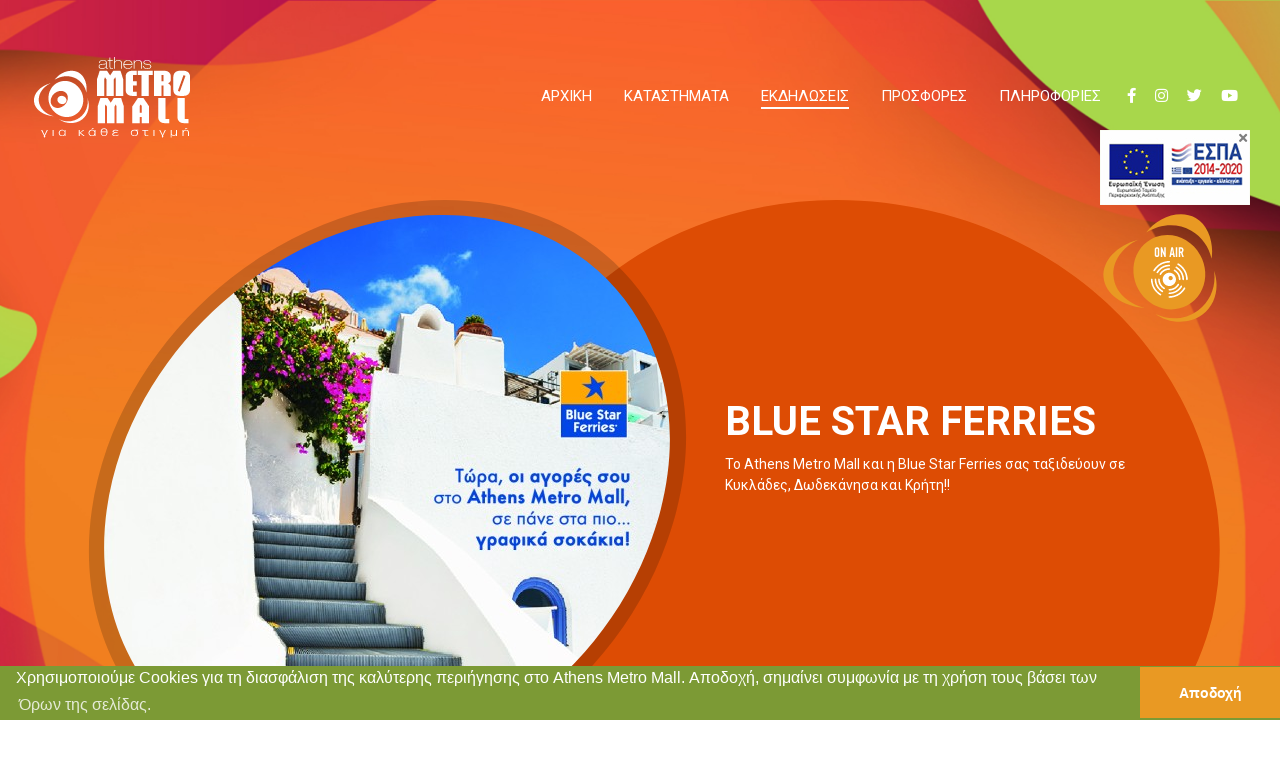

--- FILE ---
content_type: text/html; charset=UTF-8
request_url: https://www.athensmetromall.gr/events/89-blue-star-ferries
body_size: 7889
content:
<!doctype html>
<html lang="el">
<head>
<meta charset="utf-8">
<title>BLUE STAR FERRIES - Athens Metro Mall</title>
<meta name="viewport" content="width=device-width, initial-scale=1, shrink-to-fit=no user-scalable=no" />
<meta name="robots" content="all" />
<meta name="development" content="Blissprojects" />
<meta name="description" content="Το Athens Metro Mall και η Blue Star Ferries σας ταξιδεύουν σε Κυκλάδες, Δωδεκάνησα και Κρήτη!!  " />
<meta property="og:image:width" content="1200" />
<meta property="og:image:height" content="630" />
<meta property="og:title" content="BLUE STAR FERRIES" />
<meta property="og:site_name" content="Athens Metro Mall" />
<meta property="og:type" content="article" />
<meta property="og:url" content="https://www.athensmetromall.gr/events/89-blue-star-ferries" />
<meta property="og:description" content="Το Athens Metro Mall και η Blue Star Ferries σας ταξιδεύουν σε Κυκλάδες, Δωδεκάνησα και Κρήτη!!  " />


<link href="https://www.athensmetromall.gr/style/bootstrap/bootstrap.min.css" rel="stylesheet" type="text/css" />
<link href="https://www.athensmetromall.gr/style/fontawesome/all.css" rel="stylesheet" type="text/css" />
<link href="https://www.athensmetromall.gr/style/awesome-bootstrap-checkbox.css" rel="stylesheet" type="text/css" />
<link href="https://www.athensmetromall.gr/js/owl.carousel/assets/owl.carousel.min.css" rel="stylesheet" type="text/css" />
<link href="https://www.athensmetromall.gr/js/owl.carousel/assets/owl.theme.default.min.css" rel="stylesheet" type="text/css" />
<link href="https://www.athensmetromall.gr/style/animate.min.css?1" rel="stylesheet" type="text/css" />
<link href="https://www.athensmetromall.gr/js/colorbox1.6/example3/colorbox.css?1" rel="stylesheet" type="text/css" />
<link href="https://www.athensmetromall.gr/js/datepicker/css/tempusdominus-bootstrap-4.css" rel="stylesheet" type="text/css" />
<link href="https://www.athensmetromall.gr/style/style.c017k.css" rel="stylesheet" type="text/css" />

<link rel="apple-touch-icon" sizes="57x57" href="https://www.athensmetromall.gr/style/favicon/apple-icon-57x57.png">
<link rel="apple-touch-icon" sizes="60x60" href="https://www.athensmetromall.gr/style/favicon/apple-icon-60x60.png">
<link rel="apple-touch-icon" sizes="72x72" href="https://www.athensmetromall.gr/style/favicon/apple-icon-72x72.png">
<link rel="apple-touch-icon" sizes="76x76" href="https://www.athensmetromall.gr/style/favicon/apple-icon-76x76.png">
<link rel="apple-touch-icon" sizes="114x114" href="https://www.athensmetromall.gr/style/favicon/apple-icon-114x114.png">
<link rel="apple-touch-icon" sizes="120x120" href="https://www.athensmetromall.gr/style/favicon/apple-icon-120x120.png">
<link rel="apple-touch-icon" sizes="144x144" href="https://www.athensmetromall.gr/style/favicon/apple-icon-144x144.png">
<link rel="apple-touch-icon" sizes="152x152" href="https://www.athensmetromall.gr/style/favicon/apple-icon-152x152.png">
<link rel="apple-touch-icon" sizes="180x180" href="https://www.athensmetromall.gr/style/favicon/apple-icon-180x180.png">
<link rel="icon" type="image/png" sizes="192x192"  href="https://www.athensmetromall.gr/style/favicon/android-icon-192x192.png">
<link rel="icon" type="image/png" sizes="32x32" href="https://www.athensmetromall.gr/style/favicon/favicon-32x32.png">
<link rel="icon" type="image/png" sizes="96x96" href="https://www.athensmetromall.gr/style/favicon/favicon-96x96.png">
<link rel="icon" type="image/png" sizes="16x16" href="https://www.athensmetromall.gr/style/favicon/favicon-16x16.png">
<link rel="manifest" href="https://www.athensmetromall.gr/style/favicon/manifest.json">
<meta name="msapplication-TileColor" content="#ffffff">
<meta name="msapplication-TileImage" content="https://www.athensmetromall.gr/style/favicon/ms-icon-144x144.png">
<meta name="theme-color" content="#ffffff">

<script type="text/javascript">
var site_path = '';
</script>
<script type="text/javascript" src="https://www.athensmetromall.gr/js/jquery-3.3.1.min.js"></script>
<script type="text/javascript" src="https://www.athensmetromall.gr/js/bootstrap/bootstrap.bundle.min.js"></script>
<script type="text/javascript" src="https://www.athensmetromall.gr/js/owl.carousel/owl.carousel.min.js"></script>
<script type="text/javascript" src="https://www.athensmetromall.gr/js/jquery-validate/jquery.validate.min.js"></script>
<script type="text/javascript" src="https://www.athensmetromall.gr/js/jquery-validate/localization/messages_el.js"></script>
<script type="text/javascript" src="https://www.athensmetromall.gr/js/bootstrap-notify/bootstrap-notify.min.js"></script>
<script type="text/javascript" src="https://www.athensmetromall.gr/js/colorbox1.6/jquery.colorbox-min.js"></script>
<script type="text/javascript" src="https://www.athensmetromall.gr/js/jquery.loading-overlay/loadingoverlay.min.js"></script>
<script type="text/javascript" src="https://www.athensmetromall.gr/js/waypoints/jquery.waypoints.min.js"></script>
<script type="text/javascript" src="https://www.athensmetromall.gr/js/momentjs/moment-with-locales.min.js"></script>
<script type="text/javascript" src="https://www.athensmetromall.gr/js/datepicker/js/tempusdominus-bootstrap-4.min.js"></script>
<script type="text/javascript" src="https://www.athensmetromall.gr/js/masonry/masonry.pkgd.min.js"></script>
<script type="text/javascript" src="https://www.athensmetromall.gr/js/masonry/imagesloaded.pkgd.min.js"></script>
<script type="text/javascript" src="https://www.athensmetromall.gr/js/jquery.ajaxq/ajaxq.min.js"></script>
<script type="text/javascript" src="https://www.athensmetromall.gr/js/lazysizes/lazysizes.min.js"></script>
<script type="text/javascript" src="https://www.athensmetromall.gr/js/ics.js/ics.deps.min.js"></script>
<script type="text/javascript" src="https://www.google.com/recaptcha/api.js?render=6LcY5cIUAAAAAOCimK_bMYNwPZgdPdD8X08oF6AP"></script>
<script type="text/javascript" src="https://www.athensmetromall.gr/js/frontend.js?7"></script>
<link rel="canonical" href="https://www.athensmetromall.gr/events/89-blue-star-ferries" />

</head>

<body class="">




<div id="wrapper">
    <header>
   		
        <nav class="navbar navbar-expand-lg navbar-dark">
            <a class="navbar-brand" href="/"><img src="https://www.athensmetromall.gr/style/images/white_logo.svg" alt="Athens Metro Mall" class="img-fluid" /></a>
            <button class="navbar-toggler collapsed" type="button" data-toggle="collapse" data-target="#mm_nav" aria-controls="main_navigation" aria-expanded="false" aria-label="Toggle navigation">
                <span class="icon-bar top-bar"></span>
                <span class="icon-bar middle-bar"></span>
                <span class="icon-bar bottom-bar"></span>
            </button>
            <div class="collapse navbar-collapse" id="main_navigation">
                <ul class="nav navbar-nav ml-auto">
                    <li class="nav-item "><a class="nav-link" href="/">ΑΡΧΙΚΗ</a></li>
                    <li class="nav-item "><a class="nav-link" href="/stores">ΚΑΤΑΣΤΗΜΑΤΑ</a></li>
                    <li class="nav-item active"><a class="nav-link" href="/events">ΕΚΔΗΛΩΣΕΙΣ</a></li>
                    <li class="nav-item "><a class="nav-link" href="/offers">ΠΡΟΣΦΟΡΕΣ</a></li>
                                        <li class="nav-item "><a class="nav-link" href="/info-desk">ΠΛΗΡΟΦΟΡΙΕΣ</a></li>
                    <li class="nav-item"><a class="nav-link slink" href="https://www.facebook.com/athensmetromall" target="_blank"><i class="fab fa-facebook-f"></i></a></li>
                    <li class="nav-item"><a class="nav-link slink" href="https://www.instagram.com/athensmetromall" target="_blank"><i class="fab fa-instagram"></i></a></li>
                    <li class="nav-item"><a class="nav-link slink" href="https://twitter.com/athensmetromall" target="_blank"><i class="fab fa-twitter"></i></a></li>
                    <li class="nav-item"><a class="nav-link slink" href="https://www.youtube.com/user/AthensMetroMall" target="_blank"><i class="fab fa-youtube"></i></a></li>
                </ul>
            </div>
        </nav>
        
        <div id="mm_nav">
            <ul class="menu">
                <li><a href="/">ΑΡΧΙΚΗ</a></li>
                <li><a href="/stores">ΚΑΤΑΣΤΗΜΑΤΑ</a></li>
                <li class="active"><a href="/events">ΕΚΔΗΛΩΣΕΙΣ</a></li>
                <li><a href="/offers">ΠΡΟΣΦΟΡΕΣ</a></li>
                                <li><a href="/info-desk">ΠΛΗΡΟΦΟΡΙΕΣ</a></li>
            </ul>
            <ul class="social">
                <li><a href="https://www.facebook.com/athensmetromall" target="_blank"><i class="fab fa-facebook-f fa-lg"></i></a></li>
                <li><a href="https://www.instagram.com/athensmetromall" target="_blank"><i class="fab fa-instagram fa-lg"></i></a></li>
                <li><a href="https://twitter.com/athensmetromall" target="_blank"><i class="fab fa-twitter fa-lg"></i></a></li>
                <li><a href="https://www.youtube.com/user/AthensMetroMall" target="_blank"><i class="fab fa-youtube fa-lg"></i></a></li>
            </ul><!-- /.social -->
            <div id="web_radio">
                <a href="#open_web_radio" class="open_web_radio"><img src="https://www.athensmetromall.gr/style/images/radio.svg" alt="ATHENS METRO MALL RADIO" class="img-fluid" /></a>
            </div><!-- /#web_radio -->
        </div><!-- /#mm_menu -->
        
		<script>
        $(function(){
        
            $('#floating_radio_element').css('opacity', 1).animateCss('fadeInRight', function(){
                $('#floating_radio_element').removeClass('animated');
                setTimeout(function(){
                    setInterval(function(){
                        $('#open_web_radio_effect').animateCss('animated heartBeat', function(){ $('#open_web_radio_effect').removeClass('animated heartBeat'); });
                    },10000);
                }, 2000);
            });	
			$('#floating_radio_element .close').on('click', function(e){
				e.preventDefault();
				$(this).parent().removeClass('d-md-block').hide();
				
			})
			$('.espa_banner_mobile .close').on('click', function(e){
				e.preventDefault();
				$(this).parent().removeClass('d-block').addClass('d-none');
			});
        
        });
        </script>
        <div id="floating_radio_element" style="opacity:0" class="floating_radio">
            <div class="espa_banner mb-2 d-md-block d-none">
                <span class="close"><i class="fas fa-times"></i></span>
                <a href="https://www.athensmetromall.gr/files/epidototisitokon_web.pdf" target="_blank"><img src="https://www.athensmetromall.gr/style/images/espa_banner_desktop.jpg" alt="ΕΣΠΑ" class="img-fluid" /></a>
            </div><!-- /.espa_banner -->
            <div id="open_web_radio_effect"><a href="#open_web_radio" class="open_web_radio"><img src="https://www.athensmetromall.gr/style/images/radio.svg" alt="ATHENS METRO MALL RADIO" class="svg" /></a></div>
        </div><!-- /.floating_radio -->
	</header>   

    <main>
		<section id="slideshow" class="internal static">
	<div class="item" style="background-image:url(https://www.athensmetromall.gr/style/images/mainheader_orange.jpg)">
    	<div class="container">
        	<div class="data-container">
                <div class="data-photo">
					<div class="extra_layer"></div>
                    <div class="image"><img src="https://www.athensmetromall.gr/photos/c_574px_558px/events/202304/076ca9_website_100.jpg"/></div>
                	<div class="large"><img src="https://www.athensmetromall.gr/style/images/slide_large_circle.svg" class="svg"/></div>
					<div class="before"><img src="https://www.athensmetromall.gr/style/images/tsm_divider.png" class="img-fluid"/></div>
                </div><!-- /.data-photo -->
                <div class="data-text">
                    <div class="text">
                    	<h2>BLUE STAR FERRIES</h2>
                                                <p>Το Athens Metro Mall και η Blue Star Ferries σας ταξιδεύουν σε Κυκλάδες, Δωδεκάνησα και Κρήτη!!</p>
<p> </p>                    </div><!-- /.text -->
                    <div class="after"><img src="https://www.athensmetromall.gr/style/images/bsm_divider.png" class="img-fluid"/></div>
                	<div class="circle"><img src="https://www.athensmetromall.gr/style/images/slide_right_circle.svg" class="svg" /></div>
                </div><!-- /.data-text -->
            </div><!-- /.data-container-->
        </div><!-- /.container -->
    </div><!-- /.grid-item -->
    
    <div class="element"><img src="https://www.athensmetromall.gr/style/images/main_left_element.png" class="img-fluid" /></div>
</section><!-- /#slideshow -->

<section id="events" class="page">

	<div class="container">

        <div class="col-12 event">
        	<h2>BLUE STAR FERRIES</h2>
            
           	<p>Το Athens Metro Mall και η Blue Star Ferries σας ταξιδεύουν σε Κυκλάδες, Δωδεκάνησα και Κρήτη!!</p>
<p>Από τις 7 Απριλίου έως τις 10 Ιουνίου, με αγορές  30€ και άνω σε οποιοδήποτε από τα 95 καταστήματα του ATHENS METRO MALL μπαίνετε καθημερινά σε κλήρωση* για να κερδίσετε διπλά ακτοπλοϊκά εισιτήρια μετ' επιστροφής για Κυκλάδες, Δωδεκάνησα και Κρήτη. Φανταστείτε μία απόδραση στα κρυστάλλινα νερά του Αιγαίου με τα αγαπημένα σας πρόσωπα - όλα αυτά χάρη σε μια απολαυστική βόλτα για ψώνια στο αγαπημένο εμπορικό κέντρο των Νοτίων Προαστίων.</p>
<p> </p>
<p><strong>NΙΚΗΤΕΣ :</strong></p>
<p>ΣΑΛΤΟΥΡΙΑΔΗΣ ΚΩΝΣΤΑΝΤΙΝΟΣ</p>
<p>ΜΠΡΑΒΟΥ ΕΛΕΝΗ</p>
<p>ΜΠΑΚΩΣΗ ΧΡΥΣΟΥΛΑ</p>
<p>ΑΝΤΩΝΙΟΥΔΑΚΗΣ ΧΑΡΑΛΑΜΠΟΣ</p>
<p>ΚΑΡΑΠΑΝΑΓΙΩΤΗ ΕΛΕΝΑ</p>
<p>ΚΑΚΑΚΗΣ ΝΙΚΟΣ-ΤΑΣΟΣ</p>
<p>ΝΟΤΑΡΑΣ ΑΘΑΝΑΣΙΟΣ</p>
<p>ΔΗΜΟΠΟΥΛΟΥ ΠΑΡΑΣΚΕΥΗ</p>
<p>ΦΕΙΔΟΠΟΥΛΟΥ ΜΑΡΙΑ</p>
<p>ΧΑΛΒΑΝΤΖΗΣ ΙΩΑΝΝΗΣ</p>
<p>ΣΑΧΙΝΙΔΟΥ ΡΕΒΕΚΑ</p>
<p> </p>
<p> </p>
<p>*ΣΥΜΜΕΤΟΧΗ ΣΤΟ ΔΙΑΓΩΝΙΣΜΟ – ΟΡΟΙ</p>
<p>1.- Η εταιρεία ΤΑΛΙΜΑ Α.Ε. (εφεξής «Διοργανώτρια»), στο πλαίσιο των προωθητικών της ενεργειών, διοργανώνει διαγωνισμό από τις 07 Απριλίου 2023 έως και τις 10 Ιουνίου 2023, στο Εμπορικό Κέντρο Athens Metro Mall, οι νικητές του οποίου, κατόπιν κλήρωσης που θα πραγματοποιείται κάθε μέρα,  θα κερδίσουν ως δώρο 2 ακτοπλοϊκά εισιτήρια με επιστροφή από την Blue Star Ferries.</p>
<p>2.- Στην κλήρωση μπορούν να λάβουν μέρος όλοι οι επισκέπτες, άνω των 18 ετών, που θα πραγματοποιήσουν τις αγορές τους στα καταστήματα του Εμπορικού Κέντρου Athens Metro Mall, αξίας τριάντα (30) ευρώ και άνω (ισχύει με την επίδειξη του συνόλου των αποδείξεων της ίδιας ημέρας στο info desk του Εμπορικού Κέντρου Athens Metro Mall με ανώτατο δικαίωμα συμμετοχής μία φόρμα συμμετοχής ανά άτομο ανά ημέρα), από τις 07 Απριλίου 2023 έως και τις 10 Ιουνίου 2023.</p>
<p>3.- Στην κλήρωση δεν μπορούν να συμμετέχουν οι εργαζόμενοι της Διοργανώτριας και οι συγγενείς τους μέχρι και δευτέρου βαθμού, καθώς και οι εργαζόμενοι στα καταστήματα του Εμπορικού Κέντρου Athens Metro Mall.</p>
<p>4.- Οι νικητές θα ανακοινωθούν στην ιστοσελίδα του Εμπορικού Κέντρου Athens Metro Mall (http://www.athensmetromall.gr) και θα ειδοποιηθούν και τηλεφωνικά από τη Διοργανώτρια.</p>
<p>5.- Το δώρο παραλαμβάνεται μόνο από το νικητή. Η παράδοση του δώρου θα γίνεται στα γραφεία της Διοργανώτριας στον Άγιο Δημήτριο Αττικής επί της Λεωφόρου Βουλιαγμένης αρ. 276, το αργότερο έως τις 10 Ιουλίου 2023.</p>
<p>6.- Η Διοργανώτρια δικαιούται να ανακαλέσει εν όλω ή εν μέρει το διαγωνισμό ή να μεταβάλει οποιονδήποτε όρο, να τον ακυρώσει ή να τον παρατείνει.</p>
<p>7. Η Διοργανώτρια ενημερώνει τους συμμετέχοντες/ τους νικητές του διαγωνισμού ότι η ίδια ή/ και τρίτοι, κατ’ εντολή και για λογαριασμό της, θα επεξεργασθούν τα ελάχιστα απαραίτητα δεδομένα προσωπικού χαρακτήρα τους, που θα συλλέξουν από τους ίδιους, σύμφωνα με τα ειδικότερα οριζόμενα στους ανωτέρω όρους, με σκοπό τη διεξαγωγή της κλήρωσης, τη δημοσίευση των αποτελεσμάτων του διαγωνισμού, καθώς και την πραγματοποίηση όλων των αναγκαίων ενεργειών για την απόδοση των δώρων.</p>
<p>Η επεξεργασία των προσωπικών δεδομένων των συμμετεχόντων/ των νικητών του διαγωνισμού γίνεται βάσει της συγκατάθεσής τους που εκδηλώνεται δια της θετικής ενέργειας στην οποία έχουν προβεί κατά περίπτωση, η δε συγκατάθεση αυτή δύναται να ανακληθεί οποτεδήποτε στο: privacy@athensmetromall.gr, χωρίς να θίγεται η νομιμότητα της επεξεργασίας που βασίστηκε στη συγκατάθεση πριν από την ανάκλησή της.</p>
<p>Μετά την απόδοση των δώρων, οποιαδήποτε προσωπικά δεδομένα των συμμετεχόντων/ των νικητών του διαγωνισμού θα καταστρέφονται, εκτός εάν η τήρησή τους δικαιολογείται ή επιβάλλεται από την εκάστοτε ισχύουσα νομοθεσία.</p>
<p>Στην ειδικότερη περίπτωση που τα εν λόγω φυσικά πρόσωπα έχουν δώσει τη σχετική συγκατάθεσή τους προκειμένου να ενημερώνονται σχετικά με τυχόν νέα, μελλοντικά γεγονότα/ εκδηλώσεις (events) κτλ της Διοργανώτριας, η Διοργανώτρια θα χρησιμοποιεί τη διεύθυνση ηλεκτρονικού ταχυδρομείου αυτή για τον εν λόγω σκοπό. Τα εν λόγω φυσικά πρόσωπα μπορούν ανά πάσα στιγμή να ανακαλέσουν τη σχετική συγκατάθεσή τους στο privacy@athensmetromall.gr.</p>
<p>Για τυχόν άσκηση των δικαιωμάτων πρόσβασης, διόρθωσης, διαγραφής, περιορισμού επεξεργασίας, αντίταξης στην επεξεργασία καθώς και φορητότητας των δεδομένων που τους αφορούν, οι συμμετέχοντες/ οι νικητές του διαγωνισμού μπορούν να επικοινωνούν με τη Διοργανώτρια στο τηλέφωνο 210 9769444 και στη διεύθυνση ηλεκτρονικού ταχυδρομείου privacy@athensmetromall.gr. Τέλος, έχουν το δικαίωμα υποβολής καταγγελίας στην Αρχή Προστασίας Δεδομένων Προσωπικού Χαρακτήρα (πληροφορίες στο www.dpa.gr).</p>
<p>8.- Οι συμμετέχοντες στο διαγωνισμό οφείλουν να γνωρίζουν τους όρους και τους κανόνες του διαγωνισμού. Η δε συμμετοχή τους στο διαγωνισμό προϋποθέτει την πλήρη και ανεπιφύλακτη αποδοχή των όρων του, χωρίς ο συμμετέχων να διατηρεί δικαίωμα εξώδικης ή δικαστικής αμφισβήτησης για τη διεξαγωγή και τα αποτελέσματα του διαγωνισμού.</p>
<p> </p>        </div><!-- /.event -->
        <div class="mt-5 col-12 addtocal">
			<script>
				$(function(){
					$('.addtocal_btn').on('click', function(e){
						e.preventDefault();
						
						var cal = ics();
						cal.addEvent('BLUE STAR FERRIES', 'Το Athens Metro Mall και η Blue Star Ferries σας ταξιδεύουν σε Κυκλάδες, Δωδεκάνησα και Κρήτη!!  ', 'Athens METRO MALL', '2023-04-18', '2023-06-10');
						cal.download();
					
					});
				});
            </script>
        	<span class="button-amm small addtocal_btn">ΠΡΟΣΘΗΚΗ ΣΤΟ ΗΜΕΡΟΛΟΓΙΟ <i class="fal fa-plus"></i></span>
        </div>
        
    </div><!-- /.container -->

</section><!-- /#events -->    </main>

<div class="push"></div>
</div><!-- /#wrapper -->

<link rel="stylesheet" type="text/css" href="//cdnjs.cloudflare.com/ajax/libs/cookieconsent2/3.0.3/cookieconsent.min.css" />
<script src="//cdnjs.cloudflare.com/ajax/libs/cookieconsent2/3.0.3/cookieconsent.min.js"></script>
<script>
window.addEventListener("load", function(){
if(typeof window.cookieconsent == 'undefined'){ return; }
window.cookieconsent.initialise({
  "palette": {
    "popup": {
      "background": "#7c9a35",
      "text": "#ffffff"
    },
    "button": {
      "background": "#e99923",
      "text": "#ffffff"
    }
  },
  "theme": "edgeless",
  "content": {
	"message": "Χρησιμοποιούμε Cookies για τη διασφάλιση της καλύτερης περιήγησης στο Athens Metro Mall. Αποδοχή, σημαίνει συμφωνία με τη χρήση τους βάσει των",
	"dismiss": "Αποδοχή",
	"link": "Όρων της σελίδας.",
    "href": "/terms"
  }
})});
</script>

<a href="#0" class="cd-top">Top</a>

<footer id="footer" class="">
	<div class="menu">
    	<div class="container">
        	<div class="col-12 p-0 logo">
            	<img src="https://www.athensmetromall.gr/style/images/white_logo.svg" alt="Athens Metro Mall" class="img-fluid" />
            </div>
            <div class="row">
            	<div class="col-lg-3 col-md-6 col-sm-12">
                	<h3>ΕΠΙΚΟΙΝΩΝΙΑ</h3>
                    <ul>
                        <li>Λ. Βουλιαγμένης 276, Αγ. Δημήτριος</li>
                        <li>173 43 Αθήνα</li>
                        <li>E. info@athensmetromall.gr</li>
                        <li>Τ +30 210 9769444</li>
                        <li>F +30 210 9703516</li>
                    </ul>
                    
                    <ul class="social">
                    	<li><a href="https://www.facebook.com/athensmetromall"><i class="fab fa-facebook-f fa-2x"></i></a></li>
                        <li><a href="https://www.instagram.com/athensmetromall"><i class="fab fa-instagram fa-2x"></i></a></li>
                        <li><a href="https://twitter.com/athensmetromall"><i class="fab fa-twitter fa-2x"></i></a></li>
                        <li><a href="https://www.youtube.com/user/AthensMetroMall"><i class="fab fa-youtube fa-2x"></i></a></li>
                    </ul>

                    <div class="digital_transformation my-3">
                        <img src="https://www.athensmetromall.gr/files/psifiakos_metasximatismos.png" class="img-fluid" alt="Ψηφιακός Μετασχηματισμός" />
                    </div>
                </div>
                <div class="col-lg-5 col-md-6 col-sm-12 opening_hours">
                	
                    <h3>ΣΗΜΕΡΙΝΟ ΩΡΑΡΙΟ</h3>
                    <ul>
                    	                    	<li>
                        	<span class="category">ΕΜΠΟΡΙΚΑ ΚΑΤΑΣΤΗΜΑΤΑ</span>
                        	<span class="time">09:00 - 21:00</span>
                        </li>
                                            	<li>
                        	<span class="category">Supermarket</span>
                        	<span class="time">08:00 - 21:00</span>
                        </li>
                                            	<li>
                        	<span class="category">ΕΣΤΙΑΣΗ 3ου ΟΡΟΦΟΥ</span>
                        	<span class="time">09:00 - 00:00</span>
                        </li>
                                            	<li>
                        	<span class="category">ΕΣΤΙΑΣΗ 4ου ΟΡΟΦΟΥ</span>
                        	<span class="time">09:00 - 00:00</span>
                        </li>
                                            	<li>
                        	<span class="category">Café</span>
                        	<span class="time">08:00 - 00:00</span>
                        </li>
                                            	<li>
                        	<span class="category">PARKING</span>
                        	<span class="time">08:00 - 00:00</span>
                        </li>
                                            	<li>
                        	<span class="category">ΠΑΙΔΟΤΟΠΟΣ 2ου</span>
                        	<span class="time">ΚΛΕΙΣΤΑ</span>
                        </li>
                                            	<li>
                        	<span class="category">ΠΑΙΔΟΤΟΠΟΣ 3ου</span>
                        	<span class="time">09:00 - 23:00</span>
                        </li>
                                            	<li>
                        	<span class="category">CINEMAS</span>
                        	<span class="time">16:30 - 23:15</span>
                        </li>
                                            	<li>
                        	<span class="category">ΟΙΚΟΛΟΓΙΚΟΣ ΚΑΘΑΡΙΣΜΟΣ ΑΥΤΟΚΙΝΗΤΩΝ</span>
                        	<span class="time">09:00 - 21:00</span>
                        </li>
                        
                    </ul>
                
                </div>
            	<div class="col-lg-4 col-md-12">
                	                    <h3>NEWSLETTER</h3>
                    <div id="newsletter_form">
					<script>
                    var grecaptcha_ready=false;
                    grecaptcha.ready(function() {
                        grecaptcha_ready=true;
                    });	
                    $(function(){
                        
                        $('#newsletter_form_handler').validate({
                            meta: "validate",
                            submitHandler: function (form) {
                                if(!grecaptcha_ready){ setTimeout(function(){ $('#newsletter_form_handler').trigger('submit');  }, 500); return false;}
                                $('#footer').LoadingOverlay('show', {imageColor:'#F76C2B', background:'rgba(0, 0, 0, 0.4)'});
                                grecaptcha.execute('6LcY5cIUAAAAAOCimK_bMYNwPZgdPdD8X08oF6AP', {action: 'newsletter'}).then(function(token) {
                                    $('#newsletter_token').val(token);
                                    $.post('/ajax/newsletter', $('#newsletter_form_handler').serialize(), function(response){
                                        $('#newsletter_form_handler').trigger('reset');		
                                        if (response.error.length){
                                            for (var prop in response.error) {
                                                show_alert(response.error[prop], 'danger');							
                                            }
                                        } else {
                                            show_alert(response.msg, 'success');		
                                        }						
                                        $('#footer').LoadingOverlay('hide');
                                    },'json');
                                    
                                });
                
                                return false;
                            }
                        });	
                                        
                    
                    });            
                    </script>
                    <form id="newsletter_form_handler" method="post" action="/i-am-a-bot" >
                        <input type="hidden" name="g-recaptcha-response" id="newsletter_token" value="">
                    	<div class="input-group mb-3">
                          <input type="text" class="form-control email required" aria-describedby="newsletter_register" name="email" id="newsletter_email">
                          <div class="input-group-append">
                            <button class="btn btn-light" type="submit" id="newsletter_register">ΕΓΓΡΑΦΗ</button>
                          </div>
                        </div>
                            <label id="newsletter_email-error" class="error" for="newsletter_email"></label>
                    </form>
                        <ul class="mt-4">
                        	<li><a href="/gdpr">Πολιτική προστασίας προσωπικών δεδομένων</a></li>
                            <li><a href="/terms">Όροι χρήσης</a></li>
                            <li class="mt-3">Αυτός ο ιστότοπος προστατεύεται από το reCAPTCHA και ισχύουν <a href="https://policies.google.com/privacy" target="_blank">η Πολιτική Απορρήτου</a> και <a href="https://policies.google.com/terms" target="_blank">οι Όροι Παροχής Υπηρεσιών</a> της Google.</li>
                        </ul>
                    </div><!-- /#newsletter_form -->
                </div>
            </div>
            
        </div><!-- /.container -->
    </div><!-- /.menu -->
    <div class="bottom_bar">
        <div class="container">
            <div class="row">
                <div class="col-12 copyright">
                    <span>© 2025 Athens Metro Mall. All Rights Reserved. <a href="https://www.blissprojects.com" target="_blank" class="madeby">Powered by Blissprojects</a></span>
                </div>
            </div><!-- /.row -->
        </div><!-- /.container -->
    </div><!-- /.bottom_bar -->
</footer>


    <!-- Global site tag (gtag.js) - Google Analytics -->
    <script async src="https://www.googletagmanager.com/gtag/js?id=UA-20549738-1"></script>
    <script>
      window.dataLayer = window.dataLayer || [];
      function gtag(){dataLayer.push(arguments);}
      gtag('js', new Date());
      gtag('config', 'UA-20549738-1');
    </script>

<!-- script execution: 0.01051 seconds --></body>
</html>


--- FILE ---
content_type: text/html; charset=utf-8
request_url: https://www.google.com/recaptcha/api2/anchor?ar=1&k=6LcY5cIUAAAAAOCimK_bMYNwPZgdPdD8X08oF6AP&co=aHR0cHM6Ly93d3cuYXRoZW5zbWV0cm9tYWxsLmdyOjQ0Mw..&hl=en&v=jdMmXeCQEkPbnFDy9T04NbgJ&size=invisible&anchor-ms=20000&execute-ms=15000&cb=c9a2ema9i5t1
body_size: 46604
content:
<!DOCTYPE HTML><html dir="ltr" lang="en"><head><meta http-equiv="Content-Type" content="text/html; charset=UTF-8">
<meta http-equiv="X-UA-Compatible" content="IE=edge">
<title>reCAPTCHA</title>
<style type="text/css">
/* cyrillic-ext */
@font-face {
  font-family: 'Roboto';
  font-style: normal;
  font-weight: 400;
  font-stretch: 100%;
  src: url(//fonts.gstatic.com/s/roboto/v48/KFO7CnqEu92Fr1ME7kSn66aGLdTylUAMa3GUBHMdazTgWw.woff2) format('woff2');
  unicode-range: U+0460-052F, U+1C80-1C8A, U+20B4, U+2DE0-2DFF, U+A640-A69F, U+FE2E-FE2F;
}
/* cyrillic */
@font-face {
  font-family: 'Roboto';
  font-style: normal;
  font-weight: 400;
  font-stretch: 100%;
  src: url(//fonts.gstatic.com/s/roboto/v48/KFO7CnqEu92Fr1ME7kSn66aGLdTylUAMa3iUBHMdazTgWw.woff2) format('woff2');
  unicode-range: U+0301, U+0400-045F, U+0490-0491, U+04B0-04B1, U+2116;
}
/* greek-ext */
@font-face {
  font-family: 'Roboto';
  font-style: normal;
  font-weight: 400;
  font-stretch: 100%;
  src: url(//fonts.gstatic.com/s/roboto/v48/KFO7CnqEu92Fr1ME7kSn66aGLdTylUAMa3CUBHMdazTgWw.woff2) format('woff2');
  unicode-range: U+1F00-1FFF;
}
/* greek */
@font-face {
  font-family: 'Roboto';
  font-style: normal;
  font-weight: 400;
  font-stretch: 100%;
  src: url(//fonts.gstatic.com/s/roboto/v48/KFO7CnqEu92Fr1ME7kSn66aGLdTylUAMa3-UBHMdazTgWw.woff2) format('woff2');
  unicode-range: U+0370-0377, U+037A-037F, U+0384-038A, U+038C, U+038E-03A1, U+03A3-03FF;
}
/* math */
@font-face {
  font-family: 'Roboto';
  font-style: normal;
  font-weight: 400;
  font-stretch: 100%;
  src: url(//fonts.gstatic.com/s/roboto/v48/KFO7CnqEu92Fr1ME7kSn66aGLdTylUAMawCUBHMdazTgWw.woff2) format('woff2');
  unicode-range: U+0302-0303, U+0305, U+0307-0308, U+0310, U+0312, U+0315, U+031A, U+0326-0327, U+032C, U+032F-0330, U+0332-0333, U+0338, U+033A, U+0346, U+034D, U+0391-03A1, U+03A3-03A9, U+03B1-03C9, U+03D1, U+03D5-03D6, U+03F0-03F1, U+03F4-03F5, U+2016-2017, U+2034-2038, U+203C, U+2040, U+2043, U+2047, U+2050, U+2057, U+205F, U+2070-2071, U+2074-208E, U+2090-209C, U+20D0-20DC, U+20E1, U+20E5-20EF, U+2100-2112, U+2114-2115, U+2117-2121, U+2123-214F, U+2190, U+2192, U+2194-21AE, U+21B0-21E5, U+21F1-21F2, U+21F4-2211, U+2213-2214, U+2216-22FF, U+2308-230B, U+2310, U+2319, U+231C-2321, U+2336-237A, U+237C, U+2395, U+239B-23B7, U+23D0, U+23DC-23E1, U+2474-2475, U+25AF, U+25B3, U+25B7, U+25BD, U+25C1, U+25CA, U+25CC, U+25FB, U+266D-266F, U+27C0-27FF, U+2900-2AFF, U+2B0E-2B11, U+2B30-2B4C, U+2BFE, U+3030, U+FF5B, U+FF5D, U+1D400-1D7FF, U+1EE00-1EEFF;
}
/* symbols */
@font-face {
  font-family: 'Roboto';
  font-style: normal;
  font-weight: 400;
  font-stretch: 100%;
  src: url(//fonts.gstatic.com/s/roboto/v48/KFO7CnqEu92Fr1ME7kSn66aGLdTylUAMaxKUBHMdazTgWw.woff2) format('woff2');
  unicode-range: U+0001-000C, U+000E-001F, U+007F-009F, U+20DD-20E0, U+20E2-20E4, U+2150-218F, U+2190, U+2192, U+2194-2199, U+21AF, U+21E6-21F0, U+21F3, U+2218-2219, U+2299, U+22C4-22C6, U+2300-243F, U+2440-244A, U+2460-24FF, U+25A0-27BF, U+2800-28FF, U+2921-2922, U+2981, U+29BF, U+29EB, U+2B00-2BFF, U+4DC0-4DFF, U+FFF9-FFFB, U+10140-1018E, U+10190-1019C, U+101A0, U+101D0-101FD, U+102E0-102FB, U+10E60-10E7E, U+1D2C0-1D2D3, U+1D2E0-1D37F, U+1F000-1F0FF, U+1F100-1F1AD, U+1F1E6-1F1FF, U+1F30D-1F30F, U+1F315, U+1F31C, U+1F31E, U+1F320-1F32C, U+1F336, U+1F378, U+1F37D, U+1F382, U+1F393-1F39F, U+1F3A7-1F3A8, U+1F3AC-1F3AF, U+1F3C2, U+1F3C4-1F3C6, U+1F3CA-1F3CE, U+1F3D4-1F3E0, U+1F3ED, U+1F3F1-1F3F3, U+1F3F5-1F3F7, U+1F408, U+1F415, U+1F41F, U+1F426, U+1F43F, U+1F441-1F442, U+1F444, U+1F446-1F449, U+1F44C-1F44E, U+1F453, U+1F46A, U+1F47D, U+1F4A3, U+1F4B0, U+1F4B3, U+1F4B9, U+1F4BB, U+1F4BF, U+1F4C8-1F4CB, U+1F4D6, U+1F4DA, U+1F4DF, U+1F4E3-1F4E6, U+1F4EA-1F4ED, U+1F4F7, U+1F4F9-1F4FB, U+1F4FD-1F4FE, U+1F503, U+1F507-1F50B, U+1F50D, U+1F512-1F513, U+1F53E-1F54A, U+1F54F-1F5FA, U+1F610, U+1F650-1F67F, U+1F687, U+1F68D, U+1F691, U+1F694, U+1F698, U+1F6AD, U+1F6B2, U+1F6B9-1F6BA, U+1F6BC, U+1F6C6-1F6CF, U+1F6D3-1F6D7, U+1F6E0-1F6EA, U+1F6F0-1F6F3, U+1F6F7-1F6FC, U+1F700-1F7FF, U+1F800-1F80B, U+1F810-1F847, U+1F850-1F859, U+1F860-1F887, U+1F890-1F8AD, U+1F8B0-1F8BB, U+1F8C0-1F8C1, U+1F900-1F90B, U+1F93B, U+1F946, U+1F984, U+1F996, U+1F9E9, U+1FA00-1FA6F, U+1FA70-1FA7C, U+1FA80-1FA89, U+1FA8F-1FAC6, U+1FACE-1FADC, U+1FADF-1FAE9, U+1FAF0-1FAF8, U+1FB00-1FBFF;
}
/* vietnamese */
@font-face {
  font-family: 'Roboto';
  font-style: normal;
  font-weight: 400;
  font-stretch: 100%;
  src: url(//fonts.gstatic.com/s/roboto/v48/KFO7CnqEu92Fr1ME7kSn66aGLdTylUAMa3OUBHMdazTgWw.woff2) format('woff2');
  unicode-range: U+0102-0103, U+0110-0111, U+0128-0129, U+0168-0169, U+01A0-01A1, U+01AF-01B0, U+0300-0301, U+0303-0304, U+0308-0309, U+0323, U+0329, U+1EA0-1EF9, U+20AB;
}
/* latin-ext */
@font-face {
  font-family: 'Roboto';
  font-style: normal;
  font-weight: 400;
  font-stretch: 100%;
  src: url(//fonts.gstatic.com/s/roboto/v48/KFO7CnqEu92Fr1ME7kSn66aGLdTylUAMa3KUBHMdazTgWw.woff2) format('woff2');
  unicode-range: U+0100-02BA, U+02BD-02C5, U+02C7-02CC, U+02CE-02D7, U+02DD-02FF, U+0304, U+0308, U+0329, U+1D00-1DBF, U+1E00-1E9F, U+1EF2-1EFF, U+2020, U+20A0-20AB, U+20AD-20C0, U+2113, U+2C60-2C7F, U+A720-A7FF;
}
/* latin */
@font-face {
  font-family: 'Roboto';
  font-style: normal;
  font-weight: 400;
  font-stretch: 100%;
  src: url(//fonts.gstatic.com/s/roboto/v48/KFO7CnqEu92Fr1ME7kSn66aGLdTylUAMa3yUBHMdazQ.woff2) format('woff2');
  unicode-range: U+0000-00FF, U+0131, U+0152-0153, U+02BB-02BC, U+02C6, U+02DA, U+02DC, U+0304, U+0308, U+0329, U+2000-206F, U+20AC, U+2122, U+2191, U+2193, U+2212, U+2215, U+FEFF, U+FFFD;
}
/* cyrillic-ext */
@font-face {
  font-family: 'Roboto';
  font-style: normal;
  font-weight: 500;
  font-stretch: 100%;
  src: url(//fonts.gstatic.com/s/roboto/v48/KFO7CnqEu92Fr1ME7kSn66aGLdTylUAMa3GUBHMdazTgWw.woff2) format('woff2');
  unicode-range: U+0460-052F, U+1C80-1C8A, U+20B4, U+2DE0-2DFF, U+A640-A69F, U+FE2E-FE2F;
}
/* cyrillic */
@font-face {
  font-family: 'Roboto';
  font-style: normal;
  font-weight: 500;
  font-stretch: 100%;
  src: url(//fonts.gstatic.com/s/roboto/v48/KFO7CnqEu92Fr1ME7kSn66aGLdTylUAMa3iUBHMdazTgWw.woff2) format('woff2');
  unicode-range: U+0301, U+0400-045F, U+0490-0491, U+04B0-04B1, U+2116;
}
/* greek-ext */
@font-face {
  font-family: 'Roboto';
  font-style: normal;
  font-weight: 500;
  font-stretch: 100%;
  src: url(//fonts.gstatic.com/s/roboto/v48/KFO7CnqEu92Fr1ME7kSn66aGLdTylUAMa3CUBHMdazTgWw.woff2) format('woff2');
  unicode-range: U+1F00-1FFF;
}
/* greek */
@font-face {
  font-family: 'Roboto';
  font-style: normal;
  font-weight: 500;
  font-stretch: 100%;
  src: url(//fonts.gstatic.com/s/roboto/v48/KFO7CnqEu92Fr1ME7kSn66aGLdTylUAMa3-UBHMdazTgWw.woff2) format('woff2');
  unicode-range: U+0370-0377, U+037A-037F, U+0384-038A, U+038C, U+038E-03A1, U+03A3-03FF;
}
/* math */
@font-face {
  font-family: 'Roboto';
  font-style: normal;
  font-weight: 500;
  font-stretch: 100%;
  src: url(//fonts.gstatic.com/s/roboto/v48/KFO7CnqEu92Fr1ME7kSn66aGLdTylUAMawCUBHMdazTgWw.woff2) format('woff2');
  unicode-range: U+0302-0303, U+0305, U+0307-0308, U+0310, U+0312, U+0315, U+031A, U+0326-0327, U+032C, U+032F-0330, U+0332-0333, U+0338, U+033A, U+0346, U+034D, U+0391-03A1, U+03A3-03A9, U+03B1-03C9, U+03D1, U+03D5-03D6, U+03F0-03F1, U+03F4-03F5, U+2016-2017, U+2034-2038, U+203C, U+2040, U+2043, U+2047, U+2050, U+2057, U+205F, U+2070-2071, U+2074-208E, U+2090-209C, U+20D0-20DC, U+20E1, U+20E5-20EF, U+2100-2112, U+2114-2115, U+2117-2121, U+2123-214F, U+2190, U+2192, U+2194-21AE, U+21B0-21E5, U+21F1-21F2, U+21F4-2211, U+2213-2214, U+2216-22FF, U+2308-230B, U+2310, U+2319, U+231C-2321, U+2336-237A, U+237C, U+2395, U+239B-23B7, U+23D0, U+23DC-23E1, U+2474-2475, U+25AF, U+25B3, U+25B7, U+25BD, U+25C1, U+25CA, U+25CC, U+25FB, U+266D-266F, U+27C0-27FF, U+2900-2AFF, U+2B0E-2B11, U+2B30-2B4C, U+2BFE, U+3030, U+FF5B, U+FF5D, U+1D400-1D7FF, U+1EE00-1EEFF;
}
/* symbols */
@font-face {
  font-family: 'Roboto';
  font-style: normal;
  font-weight: 500;
  font-stretch: 100%;
  src: url(//fonts.gstatic.com/s/roboto/v48/KFO7CnqEu92Fr1ME7kSn66aGLdTylUAMaxKUBHMdazTgWw.woff2) format('woff2');
  unicode-range: U+0001-000C, U+000E-001F, U+007F-009F, U+20DD-20E0, U+20E2-20E4, U+2150-218F, U+2190, U+2192, U+2194-2199, U+21AF, U+21E6-21F0, U+21F3, U+2218-2219, U+2299, U+22C4-22C6, U+2300-243F, U+2440-244A, U+2460-24FF, U+25A0-27BF, U+2800-28FF, U+2921-2922, U+2981, U+29BF, U+29EB, U+2B00-2BFF, U+4DC0-4DFF, U+FFF9-FFFB, U+10140-1018E, U+10190-1019C, U+101A0, U+101D0-101FD, U+102E0-102FB, U+10E60-10E7E, U+1D2C0-1D2D3, U+1D2E0-1D37F, U+1F000-1F0FF, U+1F100-1F1AD, U+1F1E6-1F1FF, U+1F30D-1F30F, U+1F315, U+1F31C, U+1F31E, U+1F320-1F32C, U+1F336, U+1F378, U+1F37D, U+1F382, U+1F393-1F39F, U+1F3A7-1F3A8, U+1F3AC-1F3AF, U+1F3C2, U+1F3C4-1F3C6, U+1F3CA-1F3CE, U+1F3D4-1F3E0, U+1F3ED, U+1F3F1-1F3F3, U+1F3F5-1F3F7, U+1F408, U+1F415, U+1F41F, U+1F426, U+1F43F, U+1F441-1F442, U+1F444, U+1F446-1F449, U+1F44C-1F44E, U+1F453, U+1F46A, U+1F47D, U+1F4A3, U+1F4B0, U+1F4B3, U+1F4B9, U+1F4BB, U+1F4BF, U+1F4C8-1F4CB, U+1F4D6, U+1F4DA, U+1F4DF, U+1F4E3-1F4E6, U+1F4EA-1F4ED, U+1F4F7, U+1F4F9-1F4FB, U+1F4FD-1F4FE, U+1F503, U+1F507-1F50B, U+1F50D, U+1F512-1F513, U+1F53E-1F54A, U+1F54F-1F5FA, U+1F610, U+1F650-1F67F, U+1F687, U+1F68D, U+1F691, U+1F694, U+1F698, U+1F6AD, U+1F6B2, U+1F6B9-1F6BA, U+1F6BC, U+1F6C6-1F6CF, U+1F6D3-1F6D7, U+1F6E0-1F6EA, U+1F6F0-1F6F3, U+1F6F7-1F6FC, U+1F700-1F7FF, U+1F800-1F80B, U+1F810-1F847, U+1F850-1F859, U+1F860-1F887, U+1F890-1F8AD, U+1F8B0-1F8BB, U+1F8C0-1F8C1, U+1F900-1F90B, U+1F93B, U+1F946, U+1F984, U+1F996, U+1F9E9, U+1FA00-1FA6F, U+1FA70-1FA7C, U+1FA80-1FA89, U+1FA8F-1FAC6, U+1FACE-1FADC, U+1FADF-1FAE9, U+1FAF0-1FAF8, U+1FB00-1FBFF;
}
/* vietnamese */
@font-face {
  font-family: 'Roboto';
  font-style: normal;
  font-weight: 500;
  font-stretch: 100%;
  src: url(//fonts.gstatic.com/s/roboto/v48/KFO7CnqEu92Fr1ME7kSn66aGLdTylUAMa3OUBHMdazTgWw.woff2) format('woff2');
  unicode-range: U+0102-0103, U+0110-0111, U+0128-0129, U+0168-0169, U+01A0-01A1, U+01AF-01B0, U+0300-0301, U+0303-0304, U+0308-0309, U+0323, U+0329, U+1EA0-1EF9, U+20AB;
}
/* latin-ext */
@font-face {
  font-family: 'Roboto';
  font-style: normal;
  font-weight: 500;
  font-stretch: 100%;
  src: url(//fonts.gstatic.com/s/roboto/v48/KFO7CnqEu92Fr1ME7kSn66aGLdTylUAMa3KUBHMdazTgWw.woff2) format('woff2');
  unicode-range: U+0100-02BA, U+02BD-02C5, U+02C7-02CC, U+02CE-02D7, U+02DD-02FF, U+0304, U+0308, U+0329, U+1D00-1DBF, U+1E00-1E9F, U+1EF2-1EFF, U+2020, U+20A0-20AB, U+20AD-20C0, U+2113, U+2C60-2C7F, U+A720-A7FF;
}
/* latin */
@font-face {
  font-family: 'Roboto';
  font-style: normal;
  font-weight: 500;
  font-stretch: 100%;
  src: url(//fonts.gstatic.com/s/roboto/v48/KFO7CnqEu92Fr1ME7kSn66aGLdTylUAMa3yUBHMdazQ.woff2) format('woff2');
  unicode-range: U+0000-00FF, U+0131, U+0152-0153, U+02BB-02BC, U+02C6, U+02DA, U+02DC, U+0304, U+0308, U+0329, U+2000-206F, U+20AC, U+2122, U+2191, U+2193, U+2212, U+2215, U+FEFF, U+FFFD;
}
/* cyrillic-ext */
@font-face {
  font-family: 'Roboto';
  font-style: normal;
  font-weight: 900;
  font-stretch: 100%;
  src: url(//fonts.gstatic.com/s/roboto/v48/KFO7CnqEu92Fr1ME7kSn66aGLdTylUAMa3GUBHMdazTgWw.woff2) format('woff2');
  unicode-range: U+0460-052F, U+1C80-1C8A, U+20B4, U+2DE0-2DFF, U+A640-A69F, U+FE2E-FE2F;
}
/* cyrillic */
@font-face {
  font-family: 'Roboto';
  font-style: normal;
  font-weight: 900;
  font-stretch: 100%;
  src: url(//fonts.gstatic.com/s/roboto/v48/KFO7CnqEu92Fr1ME7kSn66aGLdTylUAMa3iUBHMdazTgWw.woff2) format('woff2');
  unicode-range: U+0301, U+0400-045F, U+0490-0491, U+04B0-04B1, U+2116;
}
/* greek-ext */
@font-face {
  font-family: 'Roboto';
  font-style: normal;
  font-weight: 900;
  font-stretch: 100%;
  src: url(//fonts.gstatic.com/s/roboto/v48/KFO7CnqEu92Fr1ME7kSn66aGLdTylUAMa3CUBHMdazTgWw.woff2) format('woff2');
  unicode-range: U+1F00-1FFF;
}
/* greek */
@font-face {
  font-family: 'Roboto';
  font-style: normal;
  font-weight: 900;
  font-stretch: 100%;
  src: url(//fonts.gstatic.com/s/roboto/v48/KFO7CnqEu92Fr1ME7kSn66aGLdTylUAMa3-UBHMdazTgWw.woff2) format('woff2');
  unicode-range: U+0370-0377, U+037A-037F, U+0384-038A, U+038C, U+038E-03A1, U+03A3-03FF;
}
/* math */
@font-face {
  font-family: 'Roboto';
  font-style: normal;
  font-weight: 900;
  font-stretch: 100%;
  src: url(//fonts.gstatic.com/s/roboto/v48/KFO7CnqEu92Fr1ME7kSn66aGLdTylUAMawCUBHMdazTgWw.woff2) format('woff2');
  unicode-range: U+0302-0303, U+0305, U+0307-0308, U+0310, U+0312, U+0315, U+031A, U+0326-0327, U+032C, U+032F-0330, U+0332-0333, U+0338, U+033A, U+0346, U+034D, U+0391-03A1, U+03A3-03A9, U+03B1-03C9, U+03D1, U+03D5-03D6, U+03F0-03F1, U+03F4-03F5, U+2016-2017, U+2034-2038, U+203C, U+2040, U+2043, U+2047, U+2050, U+2057, U+205F, U+2070-2071, U+2074-208E, U+2090-209C, U+20D0-20DC, U+20E1, U+20E5-20EF, U+2100-2112, U+2114-2115, U+2117-2121, U+2123-214F, U+2190, U+2192, U+2194-21AE, U+21B0-21E5, U+21F1-21F2, U+21F4-2211, U+2213-2214, U+2216-22FF, U+2308-230B, U+2310, U+2319, U+231C-2321, U+2336-237A, U+237C, U+2395, U+239B-23B7, U+23D0, U+23DC-23E1, U+2474-2475, U+25AF, U+25B3, U+25B7, U+25BD, U+25C1, U+25CA, U+25CC, U+25FB, U+266D-266F, U+27C0-27FF, U+2900-2AFF, U+2B0E-2B11, U+2B30-2B4C, U+2BFE, U+3030, U+FF5B, U+FF5D, U+1D400-1D7FF, U+1EE00-1EEFF;
}
/* symbols */
@font-face {
  font-family: 'Roboto';
  font-style: normal;
  font-weight: 900;
  font-stretch: 100%;
  src: url(//fonts.gstatic.com/s/roboto/v48/KFO7CnqEu92Fr1ME7kSn66aGLdTylUAMaxKUBHMdazTgWw.woff2) format('woff2');
  unicode-range: U+0001-000C, U+000E-001F, U+007F-009F, U+20DD-20E0, U+20E2-20E4, U+2150-218F, U+2190, U+2192, U+2194-2199, U+21AF, U+21E6-21F0, U+21F3, U+2218-2219, U+2299, U+22C4-22C6, U+2300-243F, U+2440-244A, U+2460-24FF, U+25A0-27BF, U+2800-28FF, U+2921-2922, U+2981, U+29BF, U+29EB, U+2B00-2BFF, U+4DC0-4DFF, U+FFF9-FFFB, U+10140-1018E, U+10190-1019C, U+101A0, U+101D0-101FD, U+102E0-102FB, U+10E60-10E7E, U+1D2C0-1D2D3, U+1D2E0-1D37F, U+1F000-1F0FF, U+1F100-1F1AD, U+1F1E6-1F1FF, U+1F30D-1F30F, U+1F315, U+1F31C, U+1F31E, U+1F320-1F32C, U+1F336, U+1F378, U+1F37D, U+1F382, U+1F393-1F39F, U+1F3A7-1F3A8, U+1F3AC-1F3AF, U+1F3C2, U+1F3C4-1F3C6, U+1F3CA-1F3CE, U+1F3D4-1F3E0, U+1F3ED, U+1F3F1-1F3F3, U+1F3F5-1F3F7, U+1F408, U+1F415, U+1F41F, U+1F426, U+1F43F, U+1F441-1F442, U+1F444, U+1F446-1F449, U+1F44C-1F44E, U+1F453, U+1F46A, U+1F47D, U+1F4A3, U+1F4B0, U+1F4B3, U+1F4B9, U+1F4BB, U+1F4BF, U+1F4C8-1F4CB, U+1F4D6, U+1F4DA, U+1F4DF, U+1F4E3-1F4E6, U+1F4EA-1F4ED, U+1F4F7, U+1F4F9-1F4FB, U+1F4FD-1F4FE, U+1F503, U+1F507-1F50B, U+1F50D, U+1F512-1F513, U+1F53E-1F54A, U+1F54F-1F5FA, U+1F610, U+1F650-1F67F, U+1F687, U+1F68D, U+1F691, U+1F694, U+1F698, U+1F6AD, U+1F6B2, U+1F6B9-1F6BA, U+1F6BC, U+1F6C6-1F6CF, U+1F6D3-1F6D7, U+1F6E0-1F6EA, U+1F6F0-1F6F3, U+1F6F7-1F6FC, U+1F700-1F7FF, U+1F800-1F80B, U+1F810-1F847, U+1F850-1F859, U+1F860-1F887, U+1F890-1F8AD, U+1F8B0-1F8BB, U+1F8C0-1F8C1, U+1F900-1F90B, U+1F93B, U+1F946, U+1F984, U+1F996, U+1F9E9, U+1FA00-1FA6F, U+1FA70-1FA7C, U+1FA80-1FA89, U+1FA8F-1FAC6, U+1FACE-1FADC, U+1FADF-1FAE9, U+1FAF0-1FAF8, U+1FB00-1FBFF;
}
/* vietnamese */
@font-face {
  font-family: 'Roboto';
  font-style: normal;
  font-weight: 900;
  font-stretch: 100%;
  src: url(//fonts.gstatic.com/s/roboto/v48/KFO7CnqEu92Fr1ME7kSn66aGLdTylUAMa3OUBHMdazTgWw.woff2) format('woff2');
  unicode-range: U+0102-0103, U+0110-0111, U+0128-0129, U+0168-0169, U+01A0-01A1, U+01AF-01B0, U+0300-0301, U+0303-0304, U+0308-0309, U+0323, U+0329, U+1EA0-1EF9, U+20AB;
}
/* latin-ext */
@font-face {
  font-family: 'Roboto';
  font-style: normal;
  font-weight: 900;
  font-stretch: 100%;
  src: url(//fonts.gstatic.com/s/roboto/v48/KFO7CnqEu92Fr1ME7kSn66aGLdTylUAMa3KUBHMdazTgWw.woff2) format('woff2');
  unicode-range: U+0100-02BA, U+02BD-02C5, U+02C7-02CC, U+02CE-02D7, U+02DD-02FF, U+0304, U+0308, U+0329, U+1D00-1DBF, U+1E00-1E9F, U+1EF2-1EFF, U+2020, U+20A0-20AB, U+20AD-20C0, U+2113, U+2C60-2C7F, U+A720-A7FF;
}
/* latin */
@font-face {
  font-family: 'Roboto';
  font-style: normal;
  font-weight: 900;
  font-stretch: 100%;
  src: url(//fonts.gstatic.com/s/roboto/v48/KFO7CnqEu92Fr1ME7kSn66aGLdTylUAMa3yUBHMdazQ.woff2) format('woff2');
  unicode-range: U+0000-00FF, U+0131, U+0152-0153, U+02BB-02BC, U+02C6, U+02DA, U+02DC, U+0304, U+0308, U+0329, U+2000-206F, U+20AC, U+2122, U+2191, U+2193, U+2212, U+2215, U+FEFF, U+FFFD;
}

</style>
<link rel="stylesheet" type="text/css" href="https://www.gstatic.com/recaptcha/releases/jdMmXeCQEkPbnFDy9T04NbgJ/styles__ltr.css">
<script nonce="pD3DK27GqtL0o8AicdTYIg" type="text/javascript">window['__recaptcha_api'] = 'https://www.google.com/recaptcha/api2/';</script>
<script type="text/javascript" src="https://www.gstatic.com/recaptcha/releases/jdMmXeCQEkPbnFDy9T04NbgJ/recaptcha__en.js" nonce="pD3DK27GqtL0o8AicdTYIg">
      
    </script></head>
<body><div id="rc-anchor-alert" class="rc-anchor-alert"></div>
<input type="hidden" id="recaptcha-token" value="[base64]">
<script type="text/javascript" nonce="pD3DK27GqtL0o8AicdTYIg">
      recaptcha.anchor.Main.init("[\x22ainput\x22,[\x22bgdata\x22,\x22\x22,\[base64]/[base64]/e2RvbmU6ZmFsc2UsdmFsdWU6ZVtIKytdfTp7ZG9uZTp0cnVlfX19LGkxPWZ1bmN0aW9uKGUsSCl7SC5ILmxlbmd0aD4xMDQ/[base64]/[base64]/[base64]/[base64]/[base64]/[base64]/[base64]/[base64]/[base64]/RXAoZS5QLGUpOlFVKHRydWUsOCxlKX0sRT1mdW5jdGlvbihlLEgsRixoLEssUCl7aWYoSC5oLmxlbmd0aCl7SC5CSD0oSC5vJiYiOlRRUjpUUVI6IigpLEYpLEgubz10cnVlO3RyeXtLPUguSigpLEguWj1LLEguTz0wLEgudT0wLEgudj1LLFA9T3AoRixIKSxlPWU/[base64]/[base64]/[base64]/[base64]\x22,\[base64]\\u003d\x22,\x22bVtVw74Rwow6wr7Dl8KOw7fDlXJGw7EKw7fDlh07QMOvwpx/b8KPIkbChwrDsEocUMKfTVvCmxJkOMKNOsKNw7LCqwTDqEMXwqEEwqx7w7Nkw6TDtsO1w6/DqsKFfBfDoDA2U1ZRFxIMwqpfwoknwpdGw5tNLh7CtiPCtcK0wosuw7Niw4fCo0QAw4bCpxnDm8Kaw6bClErDqSzCuMOdFQBHM8OHw6lDwqjCtcONwoEtwrZcw5sxSMOQwp/[base64]/RQt9eEDDgcOJD8O/Imwyw7x1w7HDtToOw6HDlsK+wokuw5ogcW4pDj5awpphwqbChWU7ScKJw6rCrRQzPArDpzxPAMKoR8OJfwXDscOGwpAhEcKVLhRnw7Ezw6vDt8OKBQLDgVfDjcKFC3gAw4TCn8Kfw5vCrcOgwqXCv3A8wq/CiyrCgcOXFHVJXSk0wqbCicOkw7XCv8KCw4E/cR5zWm8WwpPCsEvDtlrChsOEw4vDlsKJT2jDklLCiMOUw4rDqMKewoEqKy/ClhoeMCDCv8OMMnvCk1vCgcOBwr3ChVkjeRJSw77DoULCiAhHEX9mw5TDgxd/[base64]/w4xYwrJaFsKCIMKfw6/CgwXCr8K9E8O2S3PDscOubMK+KMOOw65Awo/CgMOgWQgoZ8O+dxE7w7d+w4RZWTYNXcOGUxNOSMKTNy/DgG7Cg8KRw553w73CpcKvw4PCmsK2Um4jwo18d8KnIi3DhsKLwoBwYwtswr3CpjPDljgUIcOPwolPwq15UMK/TMOEwovDh0cPZzlebHzDh1DCq0zCgcONwo7Dg8KKFcK6O01EwqLDljomE8KWw7bChnMQNUvCgw5swq1/CMKrCjjDn8OoA8KGaSV0Yg0GMsOUIzPCncO8w6k/H3ECwoDCqn1EwqbDpMOqdCUaYzZOw4NIwqjCicONw67CsBLDu8OkDcK/wr7CvRjDvk/DhAJFRMObfRDDrMKYVMOvw5N9wqvCgxTCu8KFw4RKw5JYwq7CuXJ0c8K0N0gnwrtRw4MUwr/CnjYGVcKGw6xXwrvDssOCw5jDkz49J2jDr8Kswq0aw7LChXJvc8OFAsK+w4VGw6ooSTLDi8OfwrfDmTxNw7fCjUEqw5jDtWENworDpH9wwrFrLgLDokjDnsKVw5fCncKdwoJhw6/CscK1eWPDl8KiWMKcwrxawp8hw7PCoQZZwpMUwpDDrQpnw4bDhcOawqdobybDk1AswpPCtl/Di3nDosOnKMKpRsKRwo/Ck8KvwqHCr8KpMcK/wobDscKUw4dMw7JUMxoSEV8CbsO8bDnDicKKVMKdw6MlIgxwwqh+LMOVHcKPb8K0woUAwrFHLsOawq9JF8Kow6YPw4xFScKZaMK4GsKxADZswrPCgFLDncK1wprDr8K5U8KOYlERHFMraQdnwpspKEnDkcOawr4lGjEcw54XJmPChcOIw6/CuHbDrMO/[base64]/w7QKH8OZf8KSSsOnLcKKwoRAwr45w7jCiVANwo3DjmMtwoXCqS5Jw6bDjXYiLlZreMKYwq4KWMKsBcOuLMO6GcO7bEExwolCIEPDjcKjwozCk3vDs3AXw6V7M8OcMMOLw7vDnUV+cMOcw6jCszlBw7/Ch8OEwqlGw7PCp8KnDg/CsMODb20Cw5/Cs8Khw7gUwrkOw7/[base64]/w7XCuELCukEYwocZXsOFMQBIwoZgLVDDvMK5w65CwrBhV3HDmVIkXcKnw4w7AsO3cGLCi8K7wo3DhDzDh8KGwrtBw7pyfMO3dMK0w6jCqcKsaD7CgMOVw4PCq8OLMDrChVjDuDd9w6MkwpbCqsOVRWvDqB/CmcOrDSvCpsOfwqhnKMKww5oywpw1GB96CMKmKmfCpcOww6xLw7TCucKGw4oqHSzDmU/Ckylww7cXwqgQEi45w5x2WzjDnwMgw4/DrsKzCzp4woBYw4kAw57DkCPCnjbCp8Otw5/DuMO7DyFES8KxwpfDowrDvikVeMOKQMKyw4sIW8K4wqPDicO9wqPDmsKrTS9OaEDClknCg8KLwobCpSlLwp3CrMO+XFfCusKkBsOtI8OYwo3DrwPCjiJLZH7ChFM6wqjDgRx5esOzH8KiRiXDqhrChzgkTsOaQ8O6wrXCok4Vw7bCicK/w49vLiXDrUA1QCfDjk1nworDgFvDnTnCiBUJwoA6w7DDo0NuJRQTKMKSYXYLVcKrwrwdwrhiw4ENwpFYZT7DvkBFD8OcL8KUw7/Ci8KVw7LCm3lnd8OBw780T8OgCUQgS2g/w5ZBw4ojwqnCi8KiEMOgw7XDpcOTQRsbBFXDtcOwwpwww6xnwqXDnAjCh8KUwpJxwrrCujzClsOkDjo+enzDmcOJVStVw5nDjg/CgsOkw5JuFEwcwoYBB8KaZcOZw6swwqc0R8Kpw47DosOlGcK+wqZVFjnDuVt7GsKHWyLCuVYJwrXCpEFQw5dzPMKVZGHDowrCtcOBblTCi1Biw6VRVsKeI8K3dFgMUlPCn0HCnsKSU1zCql/[base64]/[base64]/RhYMSsKkIcKAQ8Kbw6PCpcOlUMO0ccO6wqw9S37Cq8Ohwo3CpcKCw58Gwr3CiTZGCcKCOxzCqsOEfQRpwplowqt2HsOmw7kmw4EPwpbCkGPCi8K0V8KDw5Bnwpxzw7bDvisgw7/DjULCm8OAw6ZeYz8vwqPDlmJ+w71YfcKjw5/CrlMnw7vDoMKMEsKGBT7CtwjChWVSwp42w5cwKcO7dlpbwprCj8OfwoHDpcOSwq7DucOndsKObsK/w6XCvcOEwqLDocKGCcObwp9Iw59oeMOMw67ChsOaw7zDm8Kaw7PCmBBrwrLCs3JMETDCky/Co10uwo7CjcOrb8OTwrvCjMK/w6gTG2LClB7CtcKqwonDvm4LwrwORsOsw7fCp8Kyw57CjMKTOsOrB8K8w7zDl8Orw4vCoA/CpVs4w4LClxbCrwxFw4bCm0pzwo3DmWlzwpvDr0LDuHXDlcOJC8KpDcKTRsOqw7gZwqrClk7CtsOdwqcRw4orYxALwrcCC29Zwrllwq5Cwq87w5DCucK0TcO2wrDCh8KkKMK2eEVsEsOVCU/DvDfDsSHDmMOSMcOvE8Knw4sSw6rCs27CiMObwpPDpsOLeW9FwrcYwoHDvsKnw74jQVkmQ8KtUQ7CkcO8aH/[base64]/wpvDjsOAw6TDs8Kzwp1rCVrDpcOcfsOhw7LCvBQWTMKdw7gTOkvCuMOvwpzDpy/DpsKyETLDlSrCi1RpdcOmLS7Dn8OYw7kmwrTDrn1nKH43RsO3woUoCsOxw5smC1XClMKJI07Dj8OOwpVkwo7DrsO2w69wewAQw4XChAxOw41qeSccw4PDvMKGwpvDq8K3wpYSwqHCgGwxwrzCi8KyPsOvw6JGS8OVB07DoU/DoMKBw4bDvCVFdcO9woQ7OC5hdHPCn8KZfWnDuMKFwr94w7kLfE/DhjUjwp/[base64]/ACZMwrfCl8Oxw4DCpm7CjQPDisOrwqVvw77CmQ5hwrjCrB3DncKuw5/Dj2wgwps1w5FSw4rDuALDmEbDjVHDgcKpNy3DgsO8wrDDl310wpkMC8O0wrBdEMORQ8OXwrrDg8O3Lx/CtcKHw4MWwq1ow7TConFnWyPCqsOUw63CtkpYVcOww5DCmMOEW2nCocOIw71UVMOtw5gMEcKBw7UyHsKdCQfCtMKcDMOHd3zCsHp6wo8oQj3CucOewoHDgsOYwp/Dr8ONRmwtw4bDv8KPwpMTZHHDncOOQnfDhMO+aVPDnMOAw7wqfsKHQcKOwosHaU3Dl8O3w4fCvC/[base64]/[base64]/DnMKsMMKQAj46TTBiUMOYw4FKw7wowq96wr7CimEdYl8KM8KEBcKtcVPChcKEeW58w5LCksOIwrTDg1LDm2/[base64]/CsinDhGlKB093VcOyNMO5w5ZQF2PCqxlsI8KkbTB0w7gpwrfDnsO7CcOlwrzCssOdwqN8w6gZYcKcNVHCrcOCSMKlw5XDjwrDl8OewrwgWcOQGi/CqcOgLmB2FMOtw6PDmwXDgsODEkMswp/DrG/Cu8OJw77DiMO0ZjjCl8KjwqLCgUTCu10Kw6/DsMK1w7hhw7g8wonCjcKrwpXDmF/DpsKzwobDtHJ/[base64]/[base64]/[base64]/CmQE3NAnCh3LCgTbClcKDwrl6w6U0woMDA8KswrZcw4gQFUTCtcOtwqXCpsOhwobDjcO8wqvDgTbCucKAw6Npw4Evw5rDvUrCihfCgDkAdsOww4lnw7XDtjfDrWrCvDYXLXrDvG/[base64]/Dj3RwWcOCwq5+GhXDg1pjwo7DjsOTw4lcwqgOwpXCoMOnw6RmVG7ClCM9wphAw5PDt8OdZsK0wrvDkMOtKgNBwpgGA8KGIgrDomRbWn/ClcO8f23DscK1w7zDrT1wwoHCo8KRwp4LwpbCksOfw53Dq8KmDsKIIVJaUMKxw7khfS/CuMOZwq/[base64]/wrzCucKoFMK7wpI8wrrDlcKNwrnCk8KxMzo7wrwzT3TDogHCu3fCgmPDr0DDrMKCWw8Pw77CjFnDsGcBWiXCqsOgNcODwq/[base64]/w7klNcKYGB/Dk8KmNSHDscK2wq3CrzrCu8OEIgtRMsO/[base64]/DgyvCpFTCtDgpwrRWw7k3ScOywrg4BStVwrPClSTDpcOIOMKDPHjCvMK4w7PCiTowwokfIsOQw445w4Z7McKqQMOgw4tQInYXOcOCwodocsKYw7zCisKADMKxNcKVwpzCukAbMREQw4Qsd3bDnnvDjDJlw4/DnVJyJcOVw57DucKqwq9lw7XDmkdWHsOSYsOGwpMXw7nCo8Odw73CtsKaw6TDqMK5UjvChCJnYMKbPk90csKOA8KxwqXDpsOqYxLCli7DlgHDnD1ZwoxVw7M8PMKZwpTDnj0BEHg5w5gSBnxYw4/CuBxaw7ALwoZ/wrQsXsKdRmNswo7Dg2LCk8O2wpXCq8Odw5J2IDXCrkQ+w7LCoMOmwpE3wqYLwovDsn7DnErCh8OyfsKZwq5XQkBpX8OJdsKKKgpwYXF6fsOPCMODSsOSw5d6LBkgwqHCusK4dMKNEcK/wpjCjsK1w5XCi1rDknYib8O0QcKCIcO+FMOSNsKFw5FnwplXwpbCg8OPZjNuQ8Kkw5fCnW/[base64]/CtMKdwqHCsWfCqSBdaWNVUsKSCcOhZsO0LsOVwqQ5w6J/w4AkS8Ocw5MILsOrZk1tAMO3wogvwqvCgy81DipMwpcww6rCoi0Jwr3DlcOEFQ8AMcOvF2/ChjrCl8KhbsO0BXbDok/[base64]/esK9wqVkwpbCg2oMwrxywpAOdMKPw5BUwqXDtcKowpkYZFvDpkzCqMOqYWfCssOhPgnCkcKGwoodVEYYEC5lw44UVsKqH2hdCioSOsOVd8K2w6kfMwbDgWw6w5wgwpIBw6bCjXXCucOSflx6JsOjF3N/EGTDmHFGBcKTw48uT8K+TxbCjj0HcQ/DkcOZwpHDhMK0w6LDg2/Ch8OPWB7CgsO3w5TDhcKsw7N/H2E2w6ZqIcK/wrc+w4sgD8OFNm/DpcOiw4nDiMOpw5bCjzEkw6gaE8Ocw6DDrwfDo8OYE8OUw70ewp45w6cFwpRQRVLCjlcEw4kNXsOUw5pbYsKxesOeCTFaw63CryfCtWjCrG/DvVnCj2vDvF4fUSjDnWjDr1IZRcO3woAVwrF5wpkawq52w4J/SMOpNSDDsEZ/FMKPw591TjRKw7EEMsKgwolgw67Cr8K9wpZWK8KWw7wELcKrwpnDgsK6wrDCthhjwr/CuBYxWMKPKsKSGsK/w4duw684woNTcFXCh8OOC3/Cq8KALH59w4bDlG8yeS/CnsO3w6QYwrIqEgRRJMOhwp7DrUzDiMOqU8KLfsK4C8OqY2zCucKww7XDrioQw63DusKlwqPDpiltwrLCoMKJwoFjw4BNw5jDu1s6JVXClMOLTcOXw6NAw5PDpijCsRUww7Z3w4rCqBXCnyxNBcK7FS/DrMOKXzrDuh8kGMKLwonDlMOkXcKqZ2hgw6JgB8Klw4HCqMKhw7jCmMKpXjM+w7DCrBNvI8K/w6XCtCBgPQHDiMOAwoA5w4HDp11rQsKdwqXCuDfDgFRJwqPDmsOhw5DCpsOTw45IRsOUeHUvVcO0a1N4Nx0iw6rDqiVrwrFHwoNrw43DhB5rwrrCri0Wwp1/[base64]/wrzDjMOrw4bDlS59VMOBeMORw6FCe8OlGm5CwoYifsOpw6J9w6RPw6vChEgQw4nDv8Kbwo3CusOsFRw1GcOOFjLDlWzDgwwawrrCpcO3wqvDnDvDrMKZGwHDisKvwo7CmMONdCzCpFHDiFM2wq/ClsKafcKRVcKqwpxvwozDscKwwpIqwq7CvcKZw6DCtBTDhGIFYcOKwoU2Bn7CncKfw5DDmcOLwq3Cgl/CgsOcw5vCnD/DpsK2w4/Cs8KWw4VLOlVkEMOcwpw9wpBxLsOvDj44QcKiX2jDgcKQdcKOw4rChy7CpRtbf2R/woDDvS8EaGXCqsK8FX/DnsOewolNOmrCgQjDksO+w48Tw6zDs8O2fgfDhsKBw5wMaMKHwqnDqcK9FDAlT1HCgHIIwrBHD8KlAcOUwqJzwo8Hwr3Du8OpIcOqwqVywoTCtsKCwqhkw7XDiGXDvMOLI2dewpfCnUMCIMKcTcOvworDt8Oqw7/CqTTCmcObZz0kwp/DgArCoifDtSvDhcKPwqp2woLCscOzw75OIBoWJ8OiQFE5wobCgCdMRl9SfcOsY8OQwpDDkS0qw4DDqzx/w4LDtsOjwoN/wrrCpjfCjmzCgMO0VsKWFMO5w4wJwoRDwrXCpMOxRU5PdmDCg8OZw5ABw4rDtx5uw6cgGMOFwpzDvcKYQ8KwwqzDnsO8w5YswokpH1E/[base64]/[base64]/wpg2wq5HwqjDi8KVZEQkGMKVw6/[base64]/wqnDtsKzfFnCucKgwp3DjE0iG8Kmw5Y3wpDCicKke8KTRCTClwLChgXDt0siHMKAc1PDhcK0wpdtw4E6QMKFw7PCvBXDsMK8M0HCgCAlPsK5aMK8YmPCm0HCuX/DgXkwf8KZwrjDgDxKIkNTSBU6XHNYw41ZGADDtw3DqcKqw7/DhD8HS0bCvioiPCjCk8Khw5t6QcKtRycMwqxULUVjwp3Cj8OMw7HCqxtUwrN3UmM5woR2w4nCjTxTwo50OsKhwpjCg8OPw6AZw7hJLMKZwp7DmcKhf8ORw5jDuDvDphDCnsOYwrPDoQgUH1BEw4XDujzDrsOOLx/CqHZFw4PCoiPDvQpLw5JXwrLCgcO4w4c/w5HDsx/[base64]/CrgDDjHFpM0nCmyNow57CiGTDt2sfWcOMw5rDm8KdwqDCkSJGW8O9GTcHwrBhw7fDm1LCkcKvw4Isw7LDicOrJcO5PMKKc8KQe8OFwo0MR8OjFVQ+e8KBw7LCrsOnwrPCjMKfw5jCpsONGUBFeE/CjcOCDENNMD4YWR9ww73CgMKoASjCm8OPbmnCt39kwqIEw7nChcKAw75ELcO9wr4pcjfCkcO/w6V0DzjDn1Bdw7XCr8Ozw4XDvRfDvXrDncK7wocdwrt6YkVuw4zCr1TCncKvwoxfw6nCj8O2RcOuwolnwop0wpDDvFnDmsOSGFrDjsOtw4zDlcOVWMKVw6ZkwpZedEYXKBBeGX/Ck35uwow8wrXDr8Knw4PDtsO2LcOxwrgHZMK6VMK3w4HCnnEGOhrCk1/[base64]/[base64]/DrmgNwoLDvjMpw7LCjn/ChMKaw7kZcTkYGcKqBXzDu8K8wqQYSCnCnFQAw4HDiMKjfMK3GQHDgQM8w6gYw5l/CcK+PsOIw4rDj8OuwqUsRAN/[base64]/f10dasKSw4NFHsO0wpkswqRbwqJNLcKWf3vCkcKAF8KcWcKhIR/CqcOuwrfCkMOfZQtrw7TDiQt9KgDCg0vDgioSw43DpA/[base64]/ChMODBcKzw5vCon7DqcOTblnDgMOmJzJ7w6s5X8OffMO9G8OHEMK1wqzCrQhvwqs8w54ywqogw6XDn8KNwpLDiVfDl37DsGFRY8OdY8OZwo9Bw4/[base64]/w5rDhBLDvcK4CsKCwrXDoMKjw5zCjHPDkMK0wow0KE7CjMK3wpzDlRdCw5lOKzPDhjtgQMOQw4LDkn9Xw6QwBWvDvMK/XX94QlsIw47CscK1WE7CvhJ9wqw5w7jCksOaSMOWLsKDwr95w6VXBMKPwrTCtcKsbAfClU/DhU4qwrTCtWJIC8KbUSdyE1FOwonClcO0OHZ8ZRHCpsKJwqNVw4jCqsOlZ8KTaMKqw43Cqi5LLx3DgwYJwoYbw4PDj8O1RA0iwoHCjXcyw5XCkcK7TMOgKMKDBxxJw5HCkAfCkwXClEdcYcOtw6B2cQIvwr93PTDCrChJRMKLwo/DrARLw5HDhBrCvcOswp7DvRrDgMKDP8KNw7TCnSzDusOVwpTCi1HCmTt4wr4PwoIIFEvCu8K7w4HDpMOyTMO2DynCtcO8PGcWw7gjHTPDrzvDgnI9DsK5bwXDg3TChcKmwqvDgMKxKmAQwqLDkcKFw59Kw4Yqwq7CtC/CucKgw4x0w4p/wrFcwr9yBsKZPGbDn8OMwobDlsOGAsKDw57DvU1UbsO6XWzDoXNEWsKFOsOBw51DeTZlw5QEwpzCksK5WyTDscOBLcOkAcOYwofCtS1zfMKqwrR0IHTCqzvChxjDmMKzwr55NUvCucKmwrnDkB1IfcOFw6zDpsKaQHTDgMOBwqoLI29iw4U7w5/[base64]/[base64]/OMOWw606w68Qw6Y2wpwZYVpTXsOeWsOjwpt2wpp1wqnDicKhDcK7wrFsEkoQeMKJwox9KDBlNxICw4/DnsOxMMOpM8KdEDXDlT3CusOGJsKvNE0hw5TDuMO2dsOWwrEbCMKwJUXCt8OGw6zCq2bCijZaw6fClsORw7IvO1JwbMKtIgvCsTLClEBAwqXDjcOww7PCowjDoA1VDTNya8KWwp4iB8Kbw4NYwq1SK8OcwqfDi8Oxw7Frw4zCkSdiCBLDtcOlw4NHS8K+w7TDg8ORw5/ClgkSwrFnWy0TQmgKw6VXwpQtw7oGJ8OvM8OVw6HCp2QaPMOFw6vDiMO/HnVZw5nCn3bDhFPDrh/CssOMcC55YcKOe8Otw51Hw7/Chm7CqMOQw7rCj8KOw4wOZ08acMOQazjCk8OhD3gXw6ERw7DDlsKEw5rCh8KJw4LCoGglw7/CpMKQwpxFwqbDhSNywrHDhMKFw4tOwrcqDsOHP8OFwrLDkGZKHh11wqnCgcKgwonDrA7DilfCoHfCr2vCiEvDmhMjw6EoaBTCg8K9w6/[base64]/CucK9wpPDuVwnVMKAwo7Du1/[base64]/w6l3XsKsw5XCpDDCkFnCt8O2w5vDngwuw4zDvVIkL8OxwrPCtTXCnywsw5bClXxwwqfCscOfPsOufMKNwpzCr1ZRKiHDjERPwpp2fwTDgSYewrbCkMK9YngQw55Gwrphwq4Vw6wTF8OsXMOGwqEkw748TWLCgyACHcK+wo/[base64]/CosOzDSZlw4vCtyjDoMKfYzl8w7DCuw3CjsORwpbDrljCoTIkC2nDqic3SMKfwp/CiR3DhcOPMh/Cuj9jJURedcK8YknCvsOdwrZEwoY8w7ZLWcKsw6DDp8Kzwr3CsG7Dm1x7FMOnCsOvCSLCu8O3XHshVMKjAHh7TW3DjsODwrDCsn/DiMKkwrFXw7QgwpYYwqQDCm7CtMOXFcKKMcOJWcKMRMO5w6B9w5RzLCYhQBYww7/DsUfDgEpAwqfCocOUTiBDGVbDvMKZMydmCcKRBRfCkMKZNyoMwpxpwp/Ck8OqS0vCmRDClsKewozCrMO/JQvCr1LDq0fCtsO2Gw3DsiIvGDrCjjw6w4PDrsOHZzPDnGEtw5HCscObw6XCs8KzO14RV1QNQ8Kkw6BmJcOXN1xTw4Qrw7zCkTrDssOEw5c/HEAZwoBgw4F8w6/[base64]/Ct1DDq3XDlAdbwqsKw6hGXsKqAAltJMKowqrCpsOdw4vCu3V2w61GXcKwZMOZXVPCgXQBw7FRcFXDth/DgMOrw73CggpwTjLDvSVDY8KOwohyGQJMa05fTjppM1LCvnrCkMK3CCrCkSnDgBvCng/DuRTDmCXCoCjDvsOxCcKaRWnDtMOYHkwMHipbRD/Cl0EqVkl7YcKEwobDocOqO8OWJsO0bcKQX2tUXXUrw5vDhsODE0Egw7zDhFvCrsOMw7bDmmPChmM1w5xdwrQPJcKBwoTDnGoDwrzDh3jCvsKFL8OWw5gKOsKUWgVNC8Kcw6ROw6TDjwvDi8OXw57DgcKfwpkww4fCkAnDlcK7NcKbw6/[base64]/[base64]/[base64]/KwJeIEvDiRrDolvCmxbDncOiWsOYworDoiBEwpA/YMKlCRPCg8O9wod7WwUyw5kdw7cfdsOOwrVLJCvDlGcLwppsw7cybjBqw6zClMOPBELCsSfDucKpR8OvPcKzEjB9bsKvw4TCtMKDwrZwGMKuw41OUQQBJHjDjMKxwrQ4wp8xKcOtw6IhJBoHDgzCvRwrwo/ChsOAw7zChWBGw7U+dDPDicKAP3pCwrTCq8OdWCdObk/DtsOIw5gFw6vDr8K/CXoHwoNbU8OwTcKpQR/[base64]/[base64]/[base64]/DpVoewrrDkcKDQMOkw4/[base64]/wowmw7J7UcK2wrkSwpBHHBxZw63CsGnDg0Y6w5RmeCzCqsKQdA8Awr01TMOTRsOlwqLDhsKYZgdIw4sZwoUELcOcwogdNcKiw5l/[base64]/CsOAwq8ofcORw6LDlcKNeMKZDcK+wo0jwo/CkUfCpMKpelsGAi/DiMKsUsO1wo/DncKQTC7CqQTDo2p3w67DjMOQw4EHwpvCuSLDsDjDsDlJDVgjCcKccsOHUMOPw5kUwqgLAhPDszgQw6krVFzDoMOhw4ZVbcK2woE5SG1zwrYNw7UlScOvQxbDp2EvecKTChcObcKhwrE3w5TDjMODCiXDmh3DmS/CvsOjJTzCisOvw63DsX/ChMOrwqfDsRZNw5HCh8O+HQpiwqUXwrgqKyrDlgB9LsOdwrJCwpDDpjVywqtxfcOPCsKBwrrClcKDwpDCvWw+wo55wrnDisOawpvDt0bDv8ODFMKnwoTChDNAA209DiXCosKHwqJ1w7l0wq5qMsKiLsKKw5DDoU/CsyYQw657GX7DgcKkw7dDemZzIsKHwrM+e8O/ZBd8w7Iyw5hgIS/[base64]/CnDdlwpUIEMO8wp/DicKWRsOIw6jCusKPw7ZyMCrDr8K9wpPCrsOlb0LDvnhNwpHCpA9zw4nDjFPCp1tVUF5kUMO8FXVDYnXDjWHCu8O4woHCh8O2LUHCiW3CvxcgczrClcKWw50Hw4lDwp5pwq9oQDjCl17DssO1QMOdC8KYRxkXwqDCjnYHw4PChWjCisO1QcOqQQ/CjsODwp7ClMKMw7Ihw7DCisOqwpHClWolwpwuMm7DlcKzwpLDrMOHXiE9FBE0wqY/XcKlwrdgGcO7wrjDjcOXwqDDoMKHwoRTwrTDmsOFw6Zzwpdmwo3DiSwpUMOlTUhqwrrDisKSwqodw65Fw7zCpxRSRsOnNMOdNU8CHSxsIFAvfSbCrBfCoyvCocKIwpwZwp/Dj8Kge1MTbwtAwpd5KsOmw7DDs8O2woMqZsKaw5dzY8OawodYbMO+PXfCjMKaciPCssOmNEMEEMOFw6JxWQZoc03CkcOzYGMKLmHCok8yw5bCjgVOwqvCtBLDmgR/w4vClsOYJhrCn8OJMsKFw6hpOcOgwrtIw7FAwpnCjcKDwoQuOjvDksObKisbwonCgxpkIsOUFwXDh1QYYUzDosKuakPCr8O8w4FVwrfCmcKyMMOvWhjDkMKKDFxvNH8wXcOEEFYlw7VkJMO4w7/Ci1ZNa07CsxrChjYvTcKwwq9IJkIbdELCu8KJw4NND8KWasKnVkF7wpVPwqPCshjCmMK2w6XCg8Khw4HDjRclwpTCvBAtwq3DlcO0ccK0w7PDoMKHWGrCsMKbbMKyd8Kww5Z/esOOShjCssK2C2XCnMOOwoHDmMKFFcKIw7rDoWbCtsO9DMKtwp8lLzPDu8O1a8OQwopgw5B+w40bT8KQb2krwpxsw4RbC8KWwoTClks8V8OYfwVLwrPDvsOCwr8/[base64]/Dt8OrwrHDocOtw57DpcKnUMO0w4rCusK8ccOTwrvDg8Krwr/Do3ovP8OIwqLDlMOnw6EeKBQGTsORw6/Dsjxbw65zw5DDs1R0wqvDknPCusKIw7nDkMOxwpvClsKbXsOpCMKBZcOvw794woZ2wrFcw4nCtcKFw6EiWcK5WnXCkzXCkQfDmsKlwoPCgVnCn8KoUxsreyvCnznDkcOvDcK/[base64]/Digl4AcOiH8KiGcOAw7dfwqoiwpbDg8OIwqnCt2rDlMKywqhOwo7Cm27Dl0h8AxUkOgPCnMKNw5w/[base64]/[base64]/CjgNRw45qe2LCt2gOecKEwoPCsD7DmhtsdMO/[base64]/CpsOzwo7Ch8OiwokKCcOJEznCljZAwrkhwqBoGMKcNghjGCzCmMKhSyZ3MGRiwowAwobCgBPDgWl8wo4ANcKVZsOVwptTb8KNESM/wqnCg8KLWMOTwqTDgkFRHsKSwqjCrsKtexbDpsKpfMOkw7bCj8KFCMOsCcOHwoTDjC4aw6oAw6rDuUdtTsKGTilpwq/[base64]/CnMKET3bChilxOAzCilLDlcOqw7Z2BTzDiCrDnMKbwoUXwqLDrHrCiQwfwpbCqX/CgsKRF1gXRU7DmT3ChMOLwqXDtcOuXS3DuyrDjMO+YMK9w4/Cok4Rw78xIsOVdhl/LMO7w7AGw7LDqk9SNcKpCDELw6DCtMKaw5jDrcK6wqLDvsKLwqgnT8KZwp14w6HCrsKJOhxSw6TDpsOAwpbCocKDGMKQw6sMdQ1uw7tIwpdABjF4w7J6XMKLwrVSVxXDvRJiFHPCj8KcwpbCnsOiw5tHLk/[base64]/Com1Bw7HDjMKiwr3Cg8OGdgTDt0fDtMKawp0eXQrCpMO+w7jCocKFAsKqw7E4FTrCi2xPEz/DmcOFDTLDsFjDtVt2wqpobDjCrUx1w5rDtxI/wqTCmMOIw7fCihXDu8Kyw4dCwrjDqcO1w5Eew7FNwpHChxnCmcOfJFERCcOXPBBBRMOlwpPCnMOGw73ChsKbw5/CosKCSH3DucKBw5TDsMKrNxAPw5xZazt/FcKYF8OLRsKswrgMw7p5ECEAw5jDgU5XwosIw53CsBRFw4/CnMO3wqHCgyBFdi18a3/[base64]/Dv8KkCGHDrmHDj23DhApTwoDCvy8oRcKxw59CQcKrHAcFXSNqJMOmwo3DiMKWw5rCscOqfsOtDWk/DsObfzElwoXDpcOdw4PCksOiw60Gw7MdHsOewqTDsAzDiX49w6RUw4JXwpzCnV8MJUl2wpx1w7fCrsOeSVg/MsOaw5AgPmJKw7J5w58RVFw4wq7CjGnDhXBAccKCYzLCnsObLEBcL2nDssOywovCnREscsK7w6LCtRULCnHDiwLDiG0HwrRzaMK5w7zChcKZJQIPw6rCjz7CiBFcwr4lw4DCmnwRRjcswqfCgsKUN8KCXR/CiXzDqMKKwqTDgH5PQcKUa1LDrF3CrsO8wqVhGhDCvcKDXT5S\x22],null,[\x22conf\x22,null,\x226LcY5cIUAAAAAOCimK_bMYNwPZgdPdD8X08oF6AP\x22,0,null,null,null,0,[21,125,63,73,95,87,41,43,42,83,102,105,109,121],[-439842,217],0,null,null,null,null,0,null,0,null,700,1,null,0,\[base64]/tzcYADoGZWF6dTZkEg4Iiv2INxgAOgVNZklJNBoZCAMSFR0U8JfjNw7/vqUGGcSdCRmc4owCGQ\\u003d\\u003d\x22,0,0,null,null,1,null,0,1],\x22https://www.athensmetromall.gr:443\x22,null,[3,1,1],null,null,null,1,3600,[\x22https://www.google.com/intl/en/policies/privacy/\x22,\x22https://www.google.com/intl/en/policies/terms/\x22],\x22A2bPhE83xgjVnAINiL5C0rvqD0N3QCpZyjik3u78sb0\\u003d\x22,1,0,null,1,1765436285048,0,0,[151,2,113,149,162],null,[234,182,221,176,142],\x22RC-52-yWKgPe6i27A\x22,null,null,null,null,null,\x220dAFcWeA5amHDLrLUNIs9JyZwUX5NYH-rjI1sCyEcQghKbcK4jb31e9gDzsV84eG55bgmGmE8w5opAm2DPJm8-RPVM0F4_oRhX8Q\x22,1765519085053]");
    </script></body></html>

--- FILE ---
content_type: text/css
request_url: https://www.athensmetromall.gr/style/awesome-bootstrap-checkbox.css
body_size: 8778
content:
@charset "UTF-8";
.abc-checkbox {
  cursor: default;
  padding-left: 4px; }
.abc-checkbox label {
  cursor: pointer;
  display: inline;
  vertical-align: top;
  position: relative;
  padding-left: 5px; }
.abc-checkbox label::before {
  cursor: pointer;
  content: "";
  display: inline-block;
  position: absolute;
  width: 17px;
  height: 17px;
  top: 2px;
  left: 0;
  margin-left: -1.25rem;
  border: 1px solid #ced4da;
  border-radius: 3px;
  background-color: #fff;
  transition: border 0.15s ease-in-out, color 0.15s ease-in-out; }
.abc-checkbox label::after {
  cursor: pointer;
  display: inline-block;
  position: absolute;
  width: 16px;
  height: 16px;
  left: 0;
  top: 2px;
  margin-left: -1.25rem;
  padding-left: 3px;
  padding-top: 1px;
  font-size: 11px;
  color: #495057; }
.abc-checkbox input[type="checkbox"],
.abc-checkbox input[type="radio"] {
  position: static;
  margin-left: 0;
  cursor: pointer;
  opacity: 0;
  z-index: 1; }
.abc-checkbox input[type="checkbox"]:focus + label::before,
.abc-checkbox input[type="radio"]:focus + label::before {
  outline: thin dotted;
  outline: 5px auto -webkit-focus-ring-color;
  outline-offset: -2px; }
.abc-checkbox input[type="checkbox"]:checked + label::after,
.abc-checkbox input[type="radio"]:checked + label::after {
  font-family: "Font Awesome 5 Pro";
  content: ""; }
.abc-checkbox input[type="checkbox"]:indeterminate + label::after,
.abc-checkbox input[type="radio"]:indeterminate + label::after {
  display: block;
  content: "";
  width: 10px;
  height: 3px;
  background-color: #555555;
  border-radius: 2px;
  margin-left: -16.5px;
  margin-top: 7px; }
.abc-checkbox input[type="checkbox"]:disabled + label,
.abc-checkbox input[type="radio"]:disabled + label {
  opacity: 0.65; }
.abc-checkbox input[type="checkbox"]:disabled + label::before,
.abc-checkbox input[type="radio"]:disabled + label::before {
  background-color: #e9ecef;
  cursor: not-allowed; }
.abc-checkbox input[type="checkbox"]:disabled + label::after,
.abc-checkbox input[type="radio"]:disabled + label::after {
  cursor: not-allowed; }
.abc-checkbox.abc-checkbox-circle label::before {
  border-radius: 50%; }
.abc-checkbox.checkbox-inline {
  margin-top: 0; }

.abc-checkbox-primary input[type="checkbox"]:checked + label::before,
.abc-checkbox-primary input[type="radio"]:checked + label::before {
  background-color: #007bff;
  border-color: #007bff; }
.abc-checkbox-primary input[type="checkbox"]:checked + label::after,
.abc-checkbox-primary input[type="radio"]:checked + label::after {
  color: #fff; }

.abc-checkbox-danger input[type="checkbox"]:checked + label::before,
.abc-checkbox-danger input[type="radio"]:checked + label::before {
  background-color: #dc3545;
  border-color: #dc3545; }
.abc-checkbox-danger input[type="checkbox"]:checked + label::after,
.abc-checkbox-danger input[type="radio"]:checked + label::after {
  color: #fff; }

.abc-checkbox-info input[type="checkbox"]:checked + label::before,
.abc-checkbox-info input[type="radio"]:checked + label::before {
  background-color: #17a2b8;
  border-color: #17a2b8; }
.abc-checkbox-info input[type="checkbox"]:checked + label::after,
.abc-checkbox-info input[type="radio"]:checked + label::after {
  color: #fff; }

.abc-checkbox-warning input[type="checkbox"]:checked + label::before,
.abc-checkbox-warning input[type="radio"]:checked + label::before {
  background-color: #ffc107;
  border-color: #ffc107; }
.abc-checkbox-warning input[type="checkbox"]:checked + label::after,
.abc-checkbox-warning input[type="radio"]:checked + label::after {
  color: #fff; }

.abc-checkbox-success input[type="checkbox"]:checked + label::before,
.abc-checkbox-success input[type="radio"]:checked + label::before {
  background-color: #28a745;
  border-color: #28a745; }
.abc-checkbox-success input[type="checkbox"]:checked + label::after,
.abc-checkbox-success input[type="radio"]:checked + label::after {
  color: #fff; }

.abc-checkbox-primary input[type="checkbox"]:indeterminate + label::before,
.abc-checkbox-primary input[type="radio"]:indeterminate + label::before {
  background-color: #007bff;
  border-color: #007bff; }
.abc-checkbox-primary input[type="checkbox"]:indeterminate + label::after,
.abc-checkbox-primary input[type="radio"]:indeterminate + label::after {
  background-color: #fff; }

.abc-checkbox-danger input[type="checkbox"]:indeterminate + label::before,
.abc-checkbox-danger input[type="radio"]:indeterminate + label::before {
  background-color: #dc3545;
  border-color: #dc3545; }
.abc-checkbox-danger input[type="checkbox"]:indeterminate + label::after,
.abc-checkbox-danger input[type="radio"]:indeterminate + label::after {
  background-color: #fff; }

.abc-checkbox-info input[type="checkbox"]:indeterminate + label::before,
.abc-checkbox-info input[type="radio"]:indeterminate + label::before {
  background-color: #17a2b8;
  border-color: #17a2b8; }
.abc-checkbox-info input[type="checkbox"]:indeterminate + label::after,
.abc-checkbox-info input[type="radio"]:indeterminate + label::after {
  background-color: #fff; }

.abc-checkbox-warning input[type="checkbox"]:indeterminate + label::before,
.abc-checkbox-warning input[type="radio"]:indeterminate + label::before {
  background-color: #ffc107;
  border-color: #ffc107; }
.abc-checkbox-warning input[type="checkbox"]:indeterminate + label::after,
.abc-checkbox-warning input[type="radio"]:indeterminate + label::after {
  background-color: #fff; }

.abc-checkbox-success input[type="checkbox"]:indeterminate + label::before,
.abc-checkbox-success input[type="radio"]:indeterminate + label::before {
  background-color: #28a745;
  border-color: #28a745; }
.abc-checkbox-success input[type="checkbox"]:indeterminate + label::after,
.abc-checkbox-success input[type="radio"]:indeterminate + label::after {
  background-color: #fff; }

.abc-radio {
  cursor: default;
  padding-left: 4px; }
.abc-radio label {
  cursor: pointer;
  display: inline;
  vertical-align: top;
  position: relative;
  padding-left: 5px; }
.abc-radio label::before {
  cursor: pointer;
  content: "";
  display: inline-block;
  position: absolute;
  width: 17px;
  height: 17px;
  top: 2px;
  left: 0;
  margin-left: -20px;
  border: 1px solid #ced4da;
  border-radius: 50%;
  background-color: #fff;
  transition: border 0.15s ease-in-out; }
.abc-radio label::after {
  cursor: pointer;
  display: inline-block;
  position: absolute;
  content: " ";
  width: 11px;
  height: 11px;
  left: 3px;
  top: 5px;
  margin-left: -20px;
  border-radius: 50%;
  background-color: #495057;
  transform: scale(0, 0);
  transition: transform 0.1s cubic-bezier(0.8, -0.33, 0.2, 1.33); }
.abc-radio input[type="radio"] {
  position: static;
  margin-left: 0;
  cursor: pointer;
  opacity: 0;
  z-index: 1; }
.abc-radio input[type="radio"]:focus + label::before {
  outline: thin dotted;
  outline: 5px auto -webkit-focus-ring-color;
  outline-offset: -2px; }
.abc-radio input[type="radio"]:checked + label::after {
  transform: scale(1, 1); }
.abc-radio input[type="radio"]:disabled + label {
  opacity: 0.65; }
.abc-radio input[type="radio"]:disabled + label::before {
  cursor: not-allowed; }
.abc-radio input[type="radio"]:disabled + label::after {
  cursor: not-allowed; }
.abc-radio.radio-inline {
  margin-top: 0; }

.abc-radio-primary input[type="radio"] + label::after {
  background-color: #007bff; }
.abc-radio-primary input[type="radio"]:checked + label::before {
  border-color: #007bff; }
.abc-radio-primary input[type="radio"]:checked + label::after {
  background-color: #007bff; }

.abc-radio-danger input[type="radio"] + label::after {
  background-color: #dc3545; }
.abc-radio-danger input[type="radio"]:checked + label::before {
  border-color: #dc3545; }
.abc-radio-danger input[type="radio"]:checked + label::after {
  background-color: #dc3545; }

.abc-radio-info input[type="radio"] + label::after {
  background-color: #17a2b8; }
.abc-radio-info input[type="radio"]:checked + label::before {
  border-color: #17a2b8; }
.abc-radio-info input[type="radio"]:checked + label::after {
  background-color: #17a2b8; }

.abc-radio-warning input[type="radio"] + label::after {
  background-color: #ffc107; }
.abc-radio-warning input[type="radio"]:checked + label::before {
  border-color: #ffc107; }
.abc-radio-warning input[type="radio"]:checked + label::after {
  background-color: #ffc107; }

.abc-radio-success input[type="radio"] + label::after {
  background-color: #28a745; }
.abc-radio-success input[type="radio"]:checked + label::before {
  border-color: #28a745; }
.abc-radio-success input[type="radio"]:checked + label::after {
  background-color: #28a745; }

label .was-validated .form-check-input:invalid .abc-checkbox:before, label
.was-validated .form-check-input:invalid .abc-radio:before, label .form-check-input.is-invalid .abc-checkbox:before, label
.form-check-input.is-invalid .abc-radio:before {
  border-color: #dc3545; }


--- FILE ---
content_type: text/css
request_url: https://www.athensmetromall.gr/style/style.c017k.css
body_size: 64708
content:
@import url('https://fonts.googleapis.com/css?family=Roboto:300,400,500,700&display=swap&subset=greek');
@import url('https://fonts.googleapis.com/css?family=Roboto+Condensed:300,400,700&display=swap&subset=greek');
* {
	margin: 0;
	box-sizing: inherit;
}
*:before, *:after {
	box-sizing: inherit;
}
html, body {
	height: 100%;
	box-sizing: border-box;
}
body, div, dl, dt, dd, ul, ol, li, h1, h2, h3, h4, h5, h6, pre, form, label, fieldset, input, textarea, p, blockquote, th, td {
	padding: 0;
	margin: 0;
}
body.maintenance {
	background:#F2F2F2;
}
fieldset, img {
	border: 0;
}
table {
	border-collapse: collapse;
	border-spacing: 0;
}
ol, ul {
	list-style: none;
}
address, caption, cite, code, dfn, em, strong, th, var {
	font-weight: normal;
	font-style: normal;
}
strong {
	font-weight: bold;
}
em {
	font-style: italic;
}
caption, th {
	text-align: left;
}
h1, h2, h3, h4, h5, h6 {
	font-weight: normal;
	font-size: 100%;
}
q:before, q:after {
	content: '';
}
abbr, acronym {
	border: 0;
}
iframe {
	border: none;
	margin: 0;
	padding: 0;
}
body, td, th {
	font-family: 'Roboto', sans-serif;
	font-size: 16px;
	color: #383738;
}
body {
	background: #fff;
	margin: 0;
}
a:link, a:visited, a:active {
	color: #7c9a35;
	text-decoration: none;
	outline: none;
    -webkit-transition: all .2s ease-in-out;
    -moz-transition: all .2s ease-in-out;
    -o-transition: all .2s ease-in-out;
    -ms-transition: all .2s ease-in-out;
    transition: all .2s ease-in-out;	
}
a:hover {
	text-decoration: none;
	color: #e99923;
}
.clr {
	clear: both;
	font-size: 1px;
	height: 1px;
}
/* float clearing for IE6 */
* html .clearfix {
	height: 1%;
	overflow: visible;
}
/* float clearing for IE7 */
*+html .clearfix {
	min-height: 1%;
}
/* float clearing for everyone else */
.clearfix:after {
	clear: both;
	content: ".";
	display: block;
	height: 0;
	visibility: hidden;
	font-size: 0;
}
#wrapper {
	width: 100%;
	min-height: 100%;
	margin: 0 auto -580px;
	padding: 0;
	background-color:#fff;
	overflow:hidden;
}
header {
	width:100%;
	color:#fff;
	position:absolute;
	top:0;
	z-index:2;
}
header .navbar {
	padding:3.2rem 2rem .5rem;
}
header .navbar .navbar-brand img {
	max-width:160px;
}
header .navbar-nav .nav-link {
	font-size:15px;
}
header .navbar-dark .navbar-nav .nav-link,
header .navbar-dark .navbar-nav .nav-link.active,
header .navbar-dark .navbar-nav .nav-link:focus {
	color:rgba(255,255,255,1);
}
header .navbar-dark .navbar-nav .nav-link::after {
	content:'';
	display:block;
	width:100%;
	height:2px;
	background-color:transparent;
}
header .navbar-dark .navbar-nav .active .nav-link::after {
	content:'';
	display:block;
	width:100%;
	height:2px;
	background-color:rgba(255,255,255,1);
}
header .navbar-dark .navbar-nav .nav-link:hover {
	color:rgba(255,255,255,1);
}
header .navbar-dark .navbar-nav .nav-link.slink:hover:after {
	background-color:transparent;
}
header .navbar-dark .navbar-nav .nav-link:hover::after {
	background-color:#fff;
}
#mm_nav {
	display:none;
}
.espa_banner,
.espa_banner_mobile {
    position: relative;
}
.espa_banner .close {
    position: absolute;
    top: 2px;
    right: 3px;
    font-size: 12px;
    color: #000;
}
.espa_banner_mobile .close {
    position: absolute;
    top: 2px;
    right: 3px;
    font-size: 12px;
    color: #000;    
}
.espa_banner_mobile {
    max-width: 125px;
    margin: 0 auto;
    top: -120px;
    z-index: 10;
}
.floating_radio {
	position:fixed;
	top:130px;
	right:30px;
}
.open_web_radio svg path {
	transition: fill .4s ease;
}
.open_web_radio.active svg path {
	fill:#7B9933;
}
.open_web_radio.active svg .onair path {
	fill:#fff;
}
#slideshow {
	width:100%;
	min-height: 100vh;
	display:block;
	position:relative;
	z-index:1;
}
#slideshow .element {
	position:absolute;
	bottom:-220px;
	left:0;
	z-index:10;
}
#slideshow .owl-nav {
	width:100%;
	max-width:1140px;
	position:absolute;
    left: 50%;
    top: 40%;
    transform: translate(-50%,-40%);
	z-index:10;	
}
#slideshow .owl-nav .prev_slide {
	position:absolute;
	left:-30px;
}
#slideshow .owl-nav .next_slide {
	position:absolute;
	right:-50px;
}
#slideshow .owl-theme .owl-nav [class*=owl-] {
	color:rgba(255,255,255,.6);
}
#slideshow .owl-theme .owl-nav .prev_slide:hover,
#slideshow .owl-theme .owl-nav .next_slide:hover {
	color:rgba(255,255,255,1);
} 
#slideshow .item {
	width:100%;
	height:1170px;
	position:relative;
	background-position:top center;
	background-repeat:no-repeat;
    background-size: cover;
}
#slideshow .item figure {
	margin:0;
}
#slideshow .item .more {
	margin:15px auto 0;
}
#slideshow .item a:link,
#slideshow .item a:active,
#slideshow .item a:visited {
	color:#fff;
}
#slideshow .item a:hover {
	text-decoration:underline;
}
#slideshow .item figure {
	min-height:100vh;
}
#slideshow .item .container {
	position:relative;
}
#slideshow .item .data-container {
	width:100%;
	position:absolute;
	margin:0 auto;
	top:200px;
}
#slideshow .item .data-container .data-photo {
	position:relative;
	float:left;
}
#slideshow .item .data-container .data-photo .extra_layer,
#slideshow .item .data-container .data-photo .before {
	display:none;
}
#slideshow .item .data-container .data-text {
	float: right;
	position:relative;
    z-index: 0;
}
#slideshow .item .data-container .data-text .text {
	position:absolute;
	top:200px;
	right:60px;
	margin:0 auto;
	width:450px;
	z-index:10;
	color:#fff;
}
#slideshow.error {
	height:100vh;
}
#slideshow.error .item {
	height:100vh;
	overflow:hidden;
}
#slideshow.internal .item .data-container .data-text .text {
	position: absolute;
	right:100px;
	width:400px;
}
#slideshow.internal .item .data-container .data-text .text a:link,
#slideshow.internal .item .data-container .data-text .text a:active,
#slideshow.internal .item .data-container .data-text .text a:visited {
	color:#fff;
}
#slideshow.internal .item .data-container .data-text .text a:hover {
	text-decoration:underline;
}
#slideshow .item .data-container .data-text .after {
	display:none;
}
#slideshow .item .data-container .data-text .text h2 {
	font-size:40px;
	line-height:1.1;
	font-weight:700;
	margin-bottom:10px;
}
#slideshow .item .data-container .data-text .text h3 {
	font-size:20px;
	line-height:1.1;
	font-weight:300;
	margin-bottom:20px;
}
#slideshow .item .data-container .data-text .text .more {
	margin-top:20px;
}
#slideshow .item .data-container .data-text .text .more .button-amm {
	font-size:14px;
}
#slideshow .item .data-container .data-text .text .more a:hover {
	text-decoration:none;
}
#slideshow .item .data-container .data-text .text.store h2 {
	margin-bottom:0;
}
#slideshow .item .data-container .data-text .text .floor {
	display:block;
	font-size:14px;
	font-weight:300;
}
#slideshow .item .data-container .data-text .text .today {
	display:block;
	margin:10px auto;
	font-weight:300;	
}
#slideshow .item .data-container .data-text .text .telephone,
#slideshow .item .data-container .data-text .text .website {
	display:block;
	font-weight:300;
}
#slideshow .item .data-container .data-text .text i {
	margin-right:5px;
}
#slideshow .item .data-container .data-text .text p {
	font-size:14px;
}
#slideshow .item .data-container .data-photo .image {
	position:absolute;
	top:15px;
	left:15px;
	z-index:5;
	mask-image: url("images/slide_small_circle.svg");
	-webkit-mask-image: url("images/slide_small_circle.svg");
	-ms-mask-image: url("images/slide_small_circle.svg");
	-o-mask-image: url("images/slide_small_circle.svg");
	mask-size: contain;
	-webkit-mask-size: contain;
	-ms-mask-size: contain;
	-o-mask-size: contain;
}
#slideshow .item .data-container .data-photo .image img {
	width:574px;
}
#slideshow .item .data-container .data-photo .large {
	position:absolute;
	top:0;
	left:0;
	z-index:1;
}
#slideshow .item .data-container .data-photo .large img {
	width:605px;
}
#slideshow .item .data-container .data-photo .large .svg path {
	opacity: 0.18;
	fill: #000 !important;	
}
#slideshow .item .data-container .data-text .circle .svg path {
	fill:#dd4c04 !important;
}
#slideshow .item .data-container .data-text .circle.orange .svg path {
	fill:#dd4c04 !important;
}
#slideshow .item .data-container .data-text .circle.blue .svg path {
	fill:#239AFF !important;
}
#slideshow .item .data-container .data-text .circle.yellow .svg path {
	fill:#DC8F1C !important;
}
#slideshow .item .data-container .data-text .circle.lightblue .svg path {
	fill:#3C55E5 !important;
}
#slideshow .item .data-container .data-text .circle.xmas .svg path {
	fill:#a80000 !important;	
}

#slideshow .item .data-container .data-text .circle svg {
	width:740px;
}

#welcome {
	font-family: 'Roboto', sans-serif;	
	background-image:url(images/welcome_text_element.png);
	background-repeat:no-repeat;
	background-position:170px 130px;
	position:relative;
	padding:110px 0 0;
}
#welcome .text h2 {
	font-family: 'Roboto Condensed', sans-serif;
	color:#22409a;
	font-size:38px;
	font-weight:400;
	text-transform:uppercase;
	margin-bottom:30px;		
}
#welcome .text h3 {
	font-family: 'Roboto Condensed', sans-serif;	
	color:#22409a;
	font-size:20px;
	font-weight:400;
	letter-spacing:10px;
	margin-bottom:30px;
}
#welcome p {
	color:#222224;
	font-size:17px;
	font-weight:300;
}
#welcome .photo {
	position:relative;
	z-index:0;
}
#welcome .photo figure {
	margin:0;
	position:relative;
	z-index:1;
}
#welcome .photo .element img {
	position:absolute;
	right:-60px;
	top:-120px;
	margin:0 auto;
	z-index:0;
	max-width:400px;
}
#welcome .element.before {
	position:absolute;
	bottom:0;
	left:0;
}
#welcome .element.after {
	position:absolute;
	top:0;
	bottom:0;
	right:0;	
}
#store_stats {
	text-align:center;
	margin:100px auto 50px;
}
#store_stats .icon {
	display:block;
	text-align:center;
    margin-bottom: 30px;	
}
#store_stats .icon span.number {
	display:block;
	text-align:center;
	font-size:78px;
	font-weight:700;
	color:#3a3a3c;
}
#store_stats .icon h3 {
	font-family: 'Roboto Condensed', sans-serif;
	color:#424242;
	font-size:30px;
	text-align:center;
}
#offers_home {
	background-color:#eee;
	position:relative;
}
#offers_home .owl-nav {
    width: 100%;
    max-width: 560px;
    position: absolute;
    left: -50px;
    z-index: 10;
    bottom: 250px;
}
#offers_home .owl-nav .prev_slide {
	position:absolute;
	left:0;
}
#offers_home .owl-nav .next_slide {
	position:absolute;
	right:0;
}
#offers_home .owl-theme .owl-nav [class*=owl-] {
	color:rgba(35,31,32,.6);
}
#offers_home .owl-theme .owl-nav .prev_slide:hover,
#offers_home .owl-theme .owl-nav .next_slide:hover {
	color:rgba(35,31,32,1);
} 


#offers_home.page {
	background-color:#fff;
	background-image:url(images/main_background_simple.png);
	background-position:top center;
	background-repeat:no-repeat;
	background-size:100%;
	padding-bottom:100px;
}
#offers_home .element.before {
	position:absolute;
	top:-80px;
	right:0;
}
#offers_home .element.after {
	position:absolute;
	bottom:-500px;
	left:0;	
}
#offers_home .element.after img {
	width:220px;
}
#offers_home .background {
	position:absolute;
	top: -50px;
    left: -20px;
	max-width:520px;
}
#offers_home .container {
	margin:100px auto 0;
	padding-bottom:0;
}
#offers_home::before {
	content: url(images/tl_divider.svg);
	background-color:#fff;
	display:block;
	max-height:198px;
	width:100%;
}
#offers_home.page::before {
	display:none;
}
#offers_home .container {
	background-image:url(images/cinema_bottom_right_element.png);
	background-position:bottom right;
	background-repeat:no-repeat;
	background-size:120px;
}
#offers_home.page .container {
	background-image:none;
}
#offers_home .text .data-container {
	float:right;
	padding:0;
}
#offers_home .photo {
	position:relative;
}
#offers_home .owl-carousel .owl-item .photo img {
	max-width:460px;
}
#offers_home .photo figure {
	position:relative;
	z-index:2;
}
#offers_home .text .data-container h2, #events_home .text .data-container h2  {
	font-family: 'Roboto Condensed', sans-serif;
	color:#22409a;
	font-size:38px;
	font-weight:400;
	text-transform:uppercase;
	margin-bottom:15px;		
}
#offers_home .text .data-container h3, #events_home .text .data-container h3 {
	font-family: 'Roboto Condensed', sans-serif;	
	color:#22409a;
	font-size:20px;
	font-weight:400;
	letter-spacing:10px;
	margin-bottom:30px;	
}
#offers_home .text .date {
	display:block;
	position:absolute;
	width:150%;
	left:-50%;
	background-image:url(images/offer_bar.svg);
	background-repeat:no-repeat;
	background-size:cover;
	background-position:right;
	margin-bottom:15px;
	padding:10px 15px 10px 50%;
	color:#fff;
	font-size:24px;
	z-index:0;
}
#offers_home .text .data-container p, #events_home .text .data-container p {
	color:#222224;
	font-size:17px;
	font-weight:300;
	margin-top:100px;
}
#offers_home .text .data-container .more, #events_home .text .data-container .more {
	display:inline-block;
	margin-top:30px;
}
#offers_home .text .data-container .more a:link,
#offers_home .text .data-container .more a:visited,
#offers_home .text .data-container .more a:active {
	color:#fff;
	font-size:17px;
	font-weight:300;
}
#offers_home .text .data-container .more a:hover {
	text-decoration:none;	
}
#offers_home .floor_map {
	position:relative;
	top:50px;
}
#events_home {
	background-color:#fff;
	min-height:400px;
}
#events_home::before {
	content: url(images/btl_divider.svg);
	background-color:#fff;
	display:block;
	max-height:215px;
	width:100%;
}
#events_home .owl-nav {
    width: 100%;
    max-width: 560px;
    position: absolute;
    right: -50px;
    z-index: 10;
    bottom: 250px;
}
#events_home .owl-nav .prev_slide {
	position:absolute;
	left:-20px;
}
#events_home .owl-nav .next_slide {
	position:absolute;
	right:20px;
}
#events_home .owl-theme .owl-nav [class*=owl-] {
	color:rgba(35,31,32,.6);
}
#events_home .owl-theme .owl-nav .prev_slide:hover,
#events_home .owl-theme .owl-nav .next_slide:hover {
	color:rgba(35,31,32,1);
}
#event_slider {
	margin-top:100px;
}
#events_home .photo {
	position:relative;
}
#events_home .owl-carousel .owl-item .photo img {
	max-width:460px;
}
#events_home .photo figure {
	position:relative;
	z-index:2;
}
#events_home .background {
	position:absolute;
	top: -60px;
    right: 25px;
	max-width:530px;
}
#events_home .text .date {
	display:block;
	position:absolute;
	width:150%;
	right:-50%;
	background-image:url(images/event_bar.svg);
	background-repeat:no-repeat;
	background-size:cover;
	background-position:left;
	margin-bottom:15px;
	padding:10px 15px;
	color:#fff;
	font-size:24px;
	z-index:0;
}

#events_home .text .data-container .more a:link,
#events_home .text .data-container .more a:visited,
#events_home .text .data-container .more a:active {
	color:#fff;
	font-size:17px;
	font-weight:300;
}
#events_home .text .data-container .more a:hover {
	text-decoration:none;	
}

#cinema_home {
	background-color:#eee;
	background-image:url(images/cinema_bottom_right_element.png);
	background-repeat:no-repeat;
	background-position:bottom right;
	background-size:150px;
	position:relative;
	min-height:400px;
	padding-bottom:100px;
}
#cinema_home::before {
	content: url(images/tl_divider.svg);
	-moz-transform: scaleX(-1);
	-o-transform: scaleX(-1);
	-webkit-transform: scaleX(-1);
	transform: scaleX(-1);
	filter: FlipH;
	-ms-filter: "FlipH";	
	background-color:#fff;
	display:block;
	max-height:198px;
	width:100%;
}
#cinema_home .element.before {
	position:absolute;
	top:-230px;
	right:0;
}
#cinema_home .element.after {
	position:absolute;
	bottom:10px;
	left:0;
}
#cinema_home .element.after img {
	width:160px;
}
#cinema_home .owl-nav {
	width:100%;
	max-width:1140px;
	position:absolute;
    left: 50%;
    top: 40%;
    transform: translate(-50%,-40%);
	z-index:10;	
}
#cinema_home .owl-nav .prev_slide {
	position:absolute;
	left:-30px;
}
#cinema_home .owl-nav .next_slide {
	position:absolute;
	right:-30px;
}
#cinema_home .owl-theme .owl-nav [class*=owl-] {
	color:rgba(35,31,32,.6);
}
#cinema_home .owl-theme .owl-nav .prev_slide:hover,
#cinema_home .owl-theme .owl-nav .next_slide:hover {
	color:rgba(35,31,32,1);
}
#cinema_home h2 {
	font-family: 'Roboto Condensed', sans-serif;
	color:#22409a;
	font-size:38px;
	font-weight:400;
	text-transform:uppercase;
	margin-bottom:30px;		
}
#cinema_home h3 {
	font-family: 'Roboto Condensed', sans-serif;	
	color:#22409a;
	font-size:20px;
	font-weight:400;
	letter-spacing:10px;
	margin-bottom:30px;
}
#cinema_home .item {
	position:relative;
    overflow: hidden;
	color:#fff;
}
#cinema_home .item .movie-data {
	width:100%;
	height:120px;
	padding:20px 30px;
	background: rgb(244,102,48);
	background: linear-gradient(90deg, rgba(244,102,48,1) 0%, rgba(237,28,36,1) 100%);	
}
#cinema_home .item .movie-data h2 {
	color:#fff;
	font-family: 'Roboto Condensed', sans-serif;
	font-size:20px;
	margin-bottom:10px;
	text-align:left;
}
#cinema_home .item .movie-data span, #cinema_home .item .movie-info span {
	display:block;
	font-size:14px;
	text-transform:none;
}
#cinema_home .item .movie-info {
	padding:30px;	
	background: rgb(244,102,48);
	background: linear-gradient(90deg, rgba(244,102,48,1) 0%, rgba(237,28,36,1) 100%);
	position:absolute;
	width:calc(100% - 30px);
	height:100%;
	-webkit-transition: bottom .4s ease-in-out;
	-moz-transition: bottom .4s ease-in-out;
	-o-transition: bottom .4s ease-in-out;
	-ms-transition: bottom .4s ease-in-out;
	transition: bottom .4s ease-in-out;
	bottom:-100%;
}
#cinema_home .item:hover .movie-info {
	bottom:0;
	background: rgba(244,102,48,.90);
	background: linear-gradient(90deg, rgba(244,102,48,.90) 0%, rgba(237,28,36,.90) 100%);
}
#cinema_home .item .movie-info h2 {
	color:#fff;
	font-family: 'Roboto Condensed', sans-serif;
	font-size:26px;
	margin-bottom:10px;
	text-align:left;
}
#cinema_home .item .movie-info p {
    font-size: 14px;
    font-family: 'Roboto', sans-serif;
    z-index: 10;
    font-weight: 400;
    display: -webkit-box;
    max-width: 100%;
    height: 145.60px;
    line-height: 1.3;
    -webkit-line-clamp: 8;
    -webkit-box-orient: vertical;
    overflow: hidden;
    text-overflow: ellipsis;
    margin: 20px auto;
}
#cinema_home .item .movie-info ul {
	margin:20px auto;
}
#cinema_home .item .movie-info ul li {
	margin-bottom:10px;
}
#cinema_home .item .movie-info .book_now a:link,
#cinema_home .item .movie-info .book_now a:active,
#cinema_home .item .movie-info .book_now a:visited {
	color:#fff;
	font-family: 'Roboto Condensed', sans-serif;
	font-size:26px;
	font-weight:400;
}
#cinema_home .item .movie-info .book_now a:hover {
	text-decoration:underline;
}

#stores.list {
	display:block;
	background-image:url(images/store_list_background.png);
    background-position: top center;
    background-repeat: repeat-y;
    background-size: 100%;
	padding-bottom:100px;
}
#stores.page {
	position:relative;
	display:block;
	background-image:url(images/main_background.png);
    background-position: top center;
    background-repeat: no-repeat;
    background-size: cover;
	padding-bottom:100px;
	top:100px;
}
#stores.list .item {
	margin-bottom:30px;
	position:relative;
}
#stores.list .item figure {
	margin:0 auto;
	text-align:center;
	background-color:#fff;
	min-height:300px;
	position:relative;
}
#stores.list .item figure img {
	position: absolute;
    left: 50%;
    top: 50%;
    transform: translate(-50%,-50%);
}
#stores.list .item .data {
	width:100%;
	height:200px;
	padding:20px;
	background: rgb(244,102,48);
	background: linear-gradient(90deg, rgba(244,102,48,1) 0%, rgba(237,28,36,1) 100%);
	color:#fff;
}
#stores.list .item .data h2 {
	color:#fff;
	font-family: 'Roboto Condensed', sans-serif;
	font-size:30px;
	margin-bottom:10px;
	text-align:left;
	text-transform:uppercase;
}
#stores.list .item .data h2 a {
	color:#fff;
}
#stores.list .item .data .category {
	font-size:14px;
}
#stores.list .item .data .details {
	width:calc(100% - 70px);
	font-size:14px;
	position:absolute;
	bottom:10px;
}
#stores.list .item .data .details .floor {
	text-align:left;
}
#stores.list .item .data .details .telephone {
	text-align:right;
}
#stores.page .store .logo, #offers.page .store .logo {
	z-index:1;
}
#stores.page .store .logo figure, #offers.page .store .logo figure {
	background-color:#fff;	
	text-align:center;
	border:1px solid #ff6633;
}
#stores.page .store .logo figure img,  #offers.page .store .logo figure img {
	width:100%;
}
#stores.page .store .details, #offers.page .store .details {
	display:block;
	margin:50px auto;
	position:relative;
}
#stores.page .store .details h2, #offers.page .store .details h2 {
	font-family: 'Roboto Condensed', sans-serif;
	color:#22409a;
	font-size:38px;
	font-weight:400;
	text-transform:uppercase;	
}
#stores.page .store .details .floor, #offers.page .store .details .floor {
	font-family: 'Roboto Condensed', sans-serif;	
	color:#22409a;
	font-size:20px;
	font-weight:400;
	letter-spacing:5px;
	margin-bottom:30px;
	display:block;
}
#stores.page .store .details .today, #offers.page .store .details .today {
	display:block;
	position:absolute;
	width:140%;
	left:calc(-40% + 15px);
	background: rgb(241,102,49);
	background: linear-gradient(90deg, rgba(241,102,49,1) 0%, rgba(238,58,57,1) 100%);
	margin-bottom:15px;
	padding:10px 15px 10px 40%;
	color:#fff;
	font-size:24px;
	z-index:0;
	border-top-right-radius:40px;
	border-bottom-right-radius:40px;	
}

#stores.page .store .details ul, #offers.page .store .details ul {
	margin-top:110px;
}
#stores.page .store .details ul li i {
	margin-right:5px;
	color:#7c9a35;
    width: 20px;
    text-align: center;	
}
#stores.page .store .details ul.smedia {
	margin-top:10px;
}
#stores.page .store .details ul.smedia li {
	display:inline-block;
	margin-right:10px;
}
#stores.page .store .details ul.smedia li i {
	margin-right:0;
    width: auto;
    text-align: left;		
}
#stores.page .store .details ul.smedia .fa-facebook-f {
	color:#3b5998;
}
#stores.page .store .details ul.smedia .fa-twitter {
	color:#38A1F3;
}
#stores.page .store .details ul.smedia .fa-instagram {
	color:#d6249f;
	background: #d6249f;
	background: radial-gradient(circle at 30% 107%, #fdf497 0%, #fdf497 5%, #fd5949 45%,#d6249f 60%,#285AEB 90%);
	-webkit-background-clip: text;
	-webkit-text-fill-color: transparent;	
}

#stores.page .store .details ul li, #offers.page .store .details ul li {
	color:#333;
	font-size:22px;
	line-height:1.3;
}
#stores.page .store .description, #offers.page .store .description {
	margin:60px auto;
	font-size:18px;
	text-align:justify;
}
.floor_map {
	text-align:center;
	margin-bottom: 100px;
}
.tooltip {
	top:-100px !important;
	left:-50px !important;
}
.tooltip.show {
	opacity:1;
}
.tooltip .arrow {
	display:none;	
}
.tooltip-inner {
	max-width:100%;
	padding:0;
	background-color:transparent;
}
.tooltip-inner .strore_logo {
	position:relative;
}
.tooltip-inner .strore_logo.colocated {
    position: relative;
    top: 100px;
    left: 30px;
}
.tooltip-inner .strore_logo .circle {
	height: 100px;
	width: 100px;
	border-radius: 100%;
	box-shadow: 0 2px 0 0 rgba(241,102,49, 0.25), 0 -2px 0 0 rgba(238,58,57, 0.25), 2px 0 0 0 rgba(241,102,49, 0.25), -2px 0 0 0 rgba(238,58,57, 0.25), 2px -2px 0 0 rgba(244,102,48, 0.5), -2px 2px 0 0 rgba(244,102,48, 0.5), 2px 2px 0 0 rgba(255, 105, 180, 0.75), -2px -2px 0 0 rgba(135, 206, 235, 0.75);
	animation: rotateThis 1s linear infinite;
	overflow:hidden;
	position:absolute;
	z-index:1;
}
.tooltip-inner .strore_logo .image {
	width:100px;
	height:100px;
    border-radius: 50%;
	position:absolute;
	z-index:0;		
}
.tooltip-inner .strore_logo .image img {
	width:100px;
	height:100px;
    border-radius: 50%;	
}
.tooltip-inner .strore_logo > * {
  display: inline-block;
  vertical-align: top;
  position: relative;
  margin: 0 2%;
}
.tooltip-inner .strore_logo .logo_wrapper {
	display: inline-block;
	margin: 5px;
	position: relative;
	width: 100px;
	height: 100px;
}
@keyframes rotateThis {
  from {
    transform: rotate(0deg) scale(1);
  }
  to {
    transform: rotate(360deg) scale(1);
  }
}
#offers_home.page .floor_map {
	margin-bottom:0;
	padding-bottom: 100px;
}
.floor_map svg {
	width:100%;
}

#search_filters {
	margin-bottom:50px;
}
#search_filters .with_border {
	display:block;
	background-color:#fff;
	border:1px solid #d7d7d7;
	padding:20px 50px;
	border-radius:40px;
	color:#777;
	font-size:18px;
}
#search_filters .options {
	z-index:2;
}
#search_filters .expanded {
	z-index:0;
	border-top-left-radius:0;
	border-top-right-radius:0;	
	margin-top:-35px;
	padding-top:50px;
	display:none;
}
#search_filters.show .expanded {
	display:block;
	position:absolute;
	z-index:1;
    width: calc(100% - 30px);
}
#search_filters div {
	position:relative;
}
#search_filters i {
	position:absolute;
	right:20px;
	top:4px;
	-webkit-transition: all .4s ease-in-out;
	-moz-transition: all .4s ease-in-out;
	-o-transition: all .4s ease-in-out;
	-ms-transition: all .4s ease-in-out;
	transition: all .4s ease-in-out;	
}
#search_filters .active i {
    -webkit-transform: rotate(180deg);
    -moz-transform: rotate(180deg);
    -ms-transform: rotate(180deg);
    -o-transform: rotate(180deg);	
}
#search_filters span {
	display:block;
	line-height: 1.5;
	transition: color .15s ease-in-out,background-color .15s ease-in-out,border-color .15s ease-in-out,box-shadow .15s ease-in-out;
}
#search_filters span.count {
	display:inline-block;
	margin-left:5px;
}
#search_filters span:hover {
	cursor:pointer;
	color:#F76C2B;
}
#search_filters .search .form-control {
    height:auto;
	padding:0;
    line-height: 1.5;
	font-size:18px;
    color: #777;
    border:none;
 	border-radius: 0;
}
#search_filters .search .form-control:focus {
	box-shadow:none;
}
#search_filters .search .form-control::-webkit-input-placeholder {
   text-align: center;
}
#search_filters .search .form-control:-moz-placeholder {
   text-align: center;  
}
#search_filters .search .form-control::-moz-placeholder {
   text-align: center;  
}
#search_filters .search .form-control:-ms-input-placeholder {
   text-align: center; 
}
#search_filters .search .btn-light:hover {
	color:#F76C2B;
}
#search_filters .search .btn-light:focus {
	box-shadow:none;
}

#offers.list {
	display:block;
	background-image:url(images/main_background.png);
    background-position: top center;
    background-repeat: no-repeat;
    background-size: cover;
	padding-bottom:100px;
	position:relative;
	top:50px;
}
#offers.page {
	display:block;
	background-image:url(images/main_background.png);
    background-position: top center;
    background-repeat: no-repeat;
    background-size: cover;
	padding-bottom:100px;
	position:relative;
	top:300px;
}
#offers.page .floor_map {
	margin-bottom: 300px;
}
#offers.list .grid-item figure {
	margin:0;
	text-align:center;
}
#offers.list .grid-item figure {
	margin:0 auto;
	text-align:center;
	background-color:#fff;
}
#offers.list .grid-item .data {
	width:100%;
	padding:1.25rem;
	background: rgb(244,102,48);
	background: linear-gradient(90deg, rgba(244,102,48,1) 0%, rgba(237,28,36,1) 100%);
	color:#fff;
}
#offers.list .grid-item .data a {
	color:#fff;
}
#offers.list .grid-item .data h2 {
	color:#fff;
	font-family: 'Roboto Condensed', sans-serif;
	font-size:36px;
	text-align:left;
	text-transform:uppercase;
}
#offers.list .grid-item .data .date {
	display:block;
	margin:10px auto 15px; 
	font-size:20px;
}
#offers.list .grid-item .data p {
	font-size:14px;
	line-height:1.4;
}
#offers.list .grid-item .data .more {
	display:block;
	font-size:18px;
	margin:20px auto 0;
	color:#fff;
	font-weight:600;
	font-family: 'Roboto Condensed', sans-serif;
	position:relative;
}
#offers.list .grid-item .data .more::after {
	content:'\f067';
	font-family:'Font Awesome 5 Pro';
	font-weight:300;
	display:inline-block;
	position:absolute;
	top:0;
	bottom:0;
	right:0;
}
#offers.page .background {
	position:absolute;
	top: -50px;
    left: -20px;
	max-width:520px;
}
#offers.page .text .data-container {
	float:right;
	padding:0;
}
#offers.page .photo {
	position:relative;
}
#offers.page .photo figure {
	max-width:460px;
	position:relative;
	z-index:2;
}
#offers.page .text .data-container h2 {
	font-family: 'Roboto Condensed', sans-serif;
	color:#22409a;
	font-size:38px;
	font-weight:400;
	text-transform:uppercase;
	margin-bottom:15px;		
}
#offers.page .text .data-container h3 {
	font-family: 'Roboto Condensed', sans-serif;	
	color:#22409a;
	font-size:20px;
	font-weight:400;
	letter-spacing:10px;
	margin-bottom:30px;
	text-transform:uppercase;
}
#offers.page .text .date {
	display:block;
	position:absolute;
	width:150%;
	left:-50%;
	background-image:url(images/offer_bar.svg);
	background-repeat:no-repeat;
	background-size:cover;
	background-position:right;
	margin-bottom:15px;
	padding:10px 15px 10px 50%;
	color:#fff;
	font-size:24px;
	z-index:0;
}
#offers.page .text .data-container p {
	color:#222224;
	font-size:17px;
	font-weight:300;
	margin-top:100px;
}
#offers.page .text .data-container .details {
	margin:20px auto;
}
#offers.page .text .data-container .details li {
	display:block;
	color:#22409a;	
}
#offers.page .text .data-container .details li span {
	font-size:22px;
	font-weight:600;
}
#offers.page .text .data-container .more a:link,
#offers.page .text .data-container .more a:visited,
#offers.page .text .data-container .more a:active {
	color:#222224;
	font-size:17px;
	font-weight:300;
}
#offers.page .text .data-container .more a:hover {
	text-decoration:underline;	
}

#mini_calendar {
	width:380px;
	height:320px;
	background-image:url(images/calendar_background.jpg);
	background-repeat:no-repeat;
	background-size:contain;
	position:absolute;
	top:-300px;
	right:0;
}
#mini_calendar .bootstrap-datetimepicker-widget {
    top: 120px !important;
    bottom: auto !important;
    left: 36px !important;
    right: auto !important;
}
#mini_calendar.events {
	position:relative;
	top:0;
	float:right;
}
#mini_calendar .content {
	width: 102px;
	height: 112px;
	background-image: url(images/mini_calendar.png);
	background-position: top center;
	background-repeat: no-repeat;
	position: absolute;
	left: 135px;
	top: 60px;
}
#mini_calendar .content:hover {
	cursor:pointer;
}
#mini_calendar .content span.minas {
	display:block;
	text-align:center;	
	color:#fff;
	font-size:14px;
	font-weight:300;
	font-family: 'Roboto Condensed', sans-serif;
	text-transform:uppercase;
	position:relative;
	top:16px;
}
#mini_calendar .content span.date {
	display:block;
	text-align:center;
	font-family: 'Roboto', sans-serif;
	font-size:60px;
	font-weight:700;
	color:#2c3c52;
	position:relative;
	top:0px;
}
#mini_calendar.small .content span.date {
	font-size:50px;
	top:5px;
}
#mini_calendar .content span.xronia {
	display:block;
	text-align:center;
	font-family: 'Roboto Condensed', sans-serif;
	font-size:18px;
	font-weight:300;
	color:#2c3c52;
	position:relative;
	top:-22px;
}
#mini_calendar.small .content span.xronia {
	top:-15px;
}
#events.list {
	display:block;
	background-image:url(images/events_background.png);
    background-position: top center;
    background-repeat:repeat-y;
    background-size:100%;
	padding-bottom:100px;
	position:relative;
}
#events.list .event {
	position:relative;
	margin:50px auto 150px;
}
#events.list .event .background {
	position:absolute;
	top: -50px;
    left: -20px;
	max-width:520px;
}
#events.list .text .data-container {
	float:right;
	padding:0;
}
#events.list .photo {
	position:relative;
}
#events.list .photo figure {
	position:relative;
	z-index:2;
}
#events.list .text .data-container h2, #events_home .text .data-container h2  {
	font-family: 'Roboto Condensed', sans-serif;
	color:#22409a;
	font-size:38px;
	font-weight:400;
	text-transform:uppercase;
	margin-bottom:15px;		
}
#events.list .text .data-container h3, #events_home .text .data-container h3 {
	font-family: 'Roboto Condensed', sans-serif;	
	color:#22409a;
	font-size:20px;
	font-weight:400;
	letter-spacing:10px;
	margin-bottom:30px;	
}
#events.list .text .date {
	display:block;
	position:absolute;
	width:150%;
	left:-50%;
	background-image:url(images/offer_bar.svg);
	background-repeat:no-repeat;
	background-size:cover;
	background-position:right;
	margin-bottom:15px;
	padding:10px 15px 10px 50%;
	color:#fff;
	font-size:24px;
	z-index:0;
}
#events.list .text .data-container p, #events_home .text .data-container p {
	color:#222224;
	font-size:17px;
	font-weight:300;
	margin-top:100px;
}
#events.list .text .data-container .more, #events_home .text .data-container .more {
	display:inline-block;
	margin-top:30px;
}
#events.list .text .data-container .more a:link,
#events.list .text .data-container .more a:visited,
#events.list .text .data-container .more a:active {
	color:#222224;
	font-size:17px;
	font-weight:300;
}
#events.list .text .data-container .more a:hover {
	text-decoration:underline;	
}

/* ODD EVENTS */
#events.list .event:nth-child(odd) .photo {
	order: 2;
}
#events.list .event:nth-child(odd) .text {
	order: 1;
}
#events.list .event:nth-child(odd) .background {
	position:absolute;
	top: -60px;
    right: 25px;
	left:auto;
	max-width:530px;
}
#events.list .event:nth-child(odd) .text .data-container {
	float:left;
}
#events.list .event:nth-child(odd) .text .date {
	display:block;
	position:absolute;
	width:150%;
	right:-50%;
	left:0;
	background-image:url(images/event_bar.svg);
	background-repeat:no-repeat;
	background-size:cover;
	background-position:left;
	margin-bottom:15px;
	padding:10px 15px;
	color:#fff;
	font-size:24px;
	z-index:0;
}

#opening_hours {
	display:block;
	position:relative;
}
.infoblock h2 {
	font-family: 'Roboto Condensed', sans-serif;
	color:#22409a;
	font-size:38px;
	font-weight:400;
	text-transform:uppercase;
}
.category_hours, .transport_points {
	margin-bottom:30px;
}
.category_hours h2, .transport_points h2 {
	font-family: 'Roboto Condensed', sans-serif;
	color:#22409a;
	font-size:26px;
	font-weight:400;
	text-transform:uppercase;
	position:relative;
}
.directions .transport_points h2 {
	text-transform:none;
}
.category_hours h2::after, .transport_points h2::after {
	content:'';
	height:3px;
	display:block;
	background: rgb(237,28,36);
	background: linear-gradient(90deg, rgba(237,28,36,1) 0%, rgba(242,103,57,1) 100%);	
    padding: 5px 15px;
    z-index: 0;
	margin:10px auto;
    border-radius: 40px;
}
.category_hours h2 sup {
	text-transform:none;
}
.category_hours ul li {
	font-family: 'Roboto', sans-serif;
	font-size:17px;
	font-weight:500;
	color:#333;
	margin-bottom:10px;
}
.category_hours ul li.weekdays {
	color:rgba(51, 51, 51,.5);
}
.category_hours ul li.weekdays.active {
	color:rgba(51, 51, 51, 1);
}
.transport_points a:link p,
.transport_points a:active p 
.transport_points a:visited p {
	color:#333;
}
.transport_points a:hover p {
	color:#F26539;
}
.transport_points p {
	font-family: 'Roboto', sans-serif;
	font-size:15px;
	font-weight:400;
	color:#333;
	margin-bottom:10px;
}
.category_hours ul li.weekdays span {
	color:rgba(239, 50, 40,0.7);
}
.category_hours ul li.active {
	font-weight:700;
}
.category_hours ul li.weekdays.active span {
	color:#22409a;
}
#facilities {
	background-color:#eee;	
}
#facilities::before {
	content: url(images/tl_divider.svg);
	background-color:#fff;
	display:block;
	max-height:198px;
	width:100%;
}
#facilities::after {
	content: url(images/btl_divider.svg);
	background-color:#fff;
	display:block;
	max-height:215px;
	width:100%;
}

#facilities .facility {
	margin-bottom:30px;
}
#facilities .facility h2 {
	font-family: 'Roboto Condensed', sans-serif;
	color:#424242;
	font-size:30px;
	font-weight:400;
	text-align:center;
}
#facilities .facility h3 {
	font-family: 'Roboto Condensed', sans-serif;
	font-size:16px;
	text-align:center;
}
#facilities .facility .icon {
	margin-bottom:20px;
	text-align:center;
}
#htgh .item {
	text-align:center;
	position:relative;
	z-index:1;
}
#htgh .item:nth-child(2)::after {
	content:'';
    height: 2px;
    background-color: #000;
    position: absolute;
    top: 25%;
    left: -30%;
    right: 0;
    z-index: 0;
    width: 160%;
    margin: 0 auto;
}
#htgh .item:nth-child(2) span::before {
    content: '';
    position: absolute;
    display: inline-block;
    width: 39px;
    height: 3px;
    top: 13px;
    left: -44px;
    background-color: #fff;
}
#htgh .item:nth-child(2) span::after {
    content: '';
    position: absolute;
    display: inline-block;
    width: 39px;
    height: 3px;
    top: 13px;
    right: -44px;
    background-color: #fff;
}
#htgh .item .circle {
	position:relative;
    cursor: pointer;
    height: 36px;
    width: 36px;
    display: block;
    background-color: #f14b2c;
	border:5px solid #f14b2c;
    border-radius: 50%;
    margin: 0 auto;
    -webkit-transition: all .3s ease-in-out;
    -moz-transition: all .3s ease-in-out;
    -o-transition: all .3s ease-in-out;
    -ms-transition: all .3s ease-in-out;
    transition: all .3s ease-in-out;
	z-index:1;
}
#htgh .item .circle:hover, #htgh .item .circle.active {
	background-color:#fff;
}
#htgh .item h3 {
	font-family: 'Roboto Condensed', sans-serif;
	font-size:16px;
	text-align:center;
	margin:10px auto;
}
.get_directions .form-control {
	display:block;
	background-color:#fff;
	border:1px solid #d7d7d7;
	padding:30px 50px;
	border-radius:40px;
	color:#777;
	font-size:18px;
	text-align:center;
}
.get_directions .form-control::-webkit-input-placeholder {
   text-align: center;
}
.get_directions .form-control:-moz-placeholder {
   text-align: center;  
}
.get_directions .form-control::-moz-placeholder {
   text-align: center;  
}
.get_directions .form-control:-ms-input-placeholder {
   text-align: center; 
}
.infotabs {
	display:block;
	padding:20px 0;
	min-height:500px;
	display:none;
}
.infotabs.active {
	display:block;
}

#events.list .text .data-container .more a:link,
#events.list .text .data-container .more a:visited,
#events.list .text .data-container .more a:active {
	color:#fff;
	font-size:17px;
	font-weight:300;
}
#events.list .text .data-container .more a:hover {
	text-decoration:none;	
}

#events.page {
	display:block;
	background-image:url(images/main_background_simple.png);
    background-position: top center;
    background-repeat:repeat-y;
    background-size:100%;
	padding-bottom:100px;
	position:relative;
}
#events.page .event h2 {
	font-family: 'Roboto Condensed', sans-serif;
	color:#22409a;
	font-size:38px;
	font-weight:400;
	text-transform:uppercase;
	margin-bottom:20px;		
}
#events.page .event p {
	margin-bottom:10px;
}
#events.page .addtocal {
	text-align:right;
}
#contact {
	background-color:#eee;
}
#contact::before {
	content: url(images/tl_divider.svg);
	-moz-transform: scaleX(-1);
	-o-transform: scaleX(-1);
	-webkit-transform: scaleX(-1);
	transform: scaleX(-1);
	filter: FlipH;
	-ms-filter: "FlipH";	
	background-color:#fff;
	display:block;
	max-height:198px;
	width:100%;
}
#contact a:link, 
#contact a:active,
#contact a:visited {
	color:#383738;
    -webkit-transition: all .2s ease-in-out;
    -moz-transition: all .2s ease-in-out;
    -o-transition: all .2s ease-in-out;
    -ms-transition: all .2s ease-in-out;
    transition: all .2s ease-in-out;	
}
#contact a:hover {
	color:#F26539;
}
#contact_form {
	padding-bottom:100px;
}
#contact_form .form-control {
	display:block;
	background-color:#fff;
	border:1px solid #d7d7d7;
	padding:30px;
	border-radius:40px;
	color:#777;
	font-size:18px;
}
#contact_form textarea.form-control {
	resize:none;
}
#contact_form .submit_form_button {
	text-align:right;
}

.main_page h1 {
	font-family: 'Roboto Condensed', sans-serif;
	color:#22409a;
	font-size:36px;
	font-weight:400;
	text-transform:uppercase;
	margin-bottom:20px;		
}
.main_page h3 {
	font-family: 'Roboto Condensed', sans-serif;
	color:#22409a;
	font-size:26px;
	font-weight:400;
	text-transform:uppercase;
	margin-bottom:20px;		

}
.main_page p {
	margin-bottom:20px;
}

/* MAP */
.store {
	position:relative;
}
svg .store:hover, svg .store.active:hover {
	fill:#ff6633;
	cursor:pointer;
}
svg .store.active {
	fill:#7c9a35;	
}

.offers-wrapper {
  overflow: hidden;
  margin-bottom:100px;
}
.grid-item {
  padding-bottom: 3rem;
}
/* OWL */
.owl-carousel .owl-nav button.owl-next, .owl-carousel .owl-nav button.owl-prev, .owl-carousel button.owl-dot {
	outline:none;
}
.owl-theme .owl-dots .owl-dot.active span, .owl-theme .owl-dots .owl-dot:hover span {
	background: rgb(242,103,57);
	background: linear-gradient(90deg, rgba(242,103,57,1) 0%, rgba(237,28,36,1) 100%);
}
/* BUTTONS */
.button-amm {
	background-size: 100%;
	background: rgb(242,103,57);	
	background-image: linear-gradient(90deg, rgba(242,103,57,1) 0%, rgba(237,28,36,1) 100%);
	position: relative;
	z-index: 100;
	-webkit-appearance: none;
	-moz-appearance: none;
	appearance: none;
	cursor: pointer;
	color: #fff;
	border:none;
	display: inline-block;
	line-height: 1;
	font-size:18px;
	padding:15px 20px;
	border-radius:40px !important;		
}
.button-amm.small {
	padding:10px 15px;
}
.button-amm.small i {
	margin-left:20px;
}
.button-amm:before {
	border-radius: inherit;
	background: rgb(154,52,102);
	background: linear-gradient(90deg, rgba(154,52,102,1) 0%, rgba(239,59,57,1) 100%);
	content: '';
	display: block;
	height: 100%;
	width: 100%;
	position: absolute;
	top: 0;
	left: 0;
	opacity: 0;
	z-index: -100;
	transition: opacity 0.35s ease-in-out;
}
.button-amm:hover:before {
	opacity: 1;
}
.button-amm:active:before {
	opacity: 0;
}


/* CHECKBOX */
.abc-checkbox-amm-light label::before {
    border: 1px solid #d7d7d7;
	background-color:#d7d7d7;
}
.abc-checkbox-amm-light input[type="checkbox"]:checked + label::before, .abc-checkbox-amm-light input[type="radio"]:checked + label::before {
    background-color: #f46630;
    border-color: #f46630;
	outline: none;
}
.abc-checkbox-amm-light input[type="checkbox"]:checked + label::after, .abc-checkbox-amm-light input[type="radio"]:checked + label::after {
    color: #fff;
}
.abc-checkbox input[type="checkbox"]:focus + label::before, .abc-checkbox input[type="radio"]:focus + label::before {
	outline: none;	
}

.push {
	height:580px;
}
footer {
	width:100%;
	height:580px;
	background-image:url(images/footer_bg.jpg);
	background-position:top center;
	background-repeat:no-repeat;
	background-size:cover;
	color:#fff;
	font-size:14px;
	font-weight:400;
	position:relative;
	z-index:0;
}
footer.orange {
	background-image:url(images/mainfooter_orange.jpg);
}
footer.blue {
	background-image:url(images/mainfooter_blue.jpg);	
}
footer.yellow {
	background-image:url(images/mainfooter_yellow.jpg);	
}
footer.lightblue {
	background-image:url(images/mainfooter_lightblue.jpg);
}
footer.xmas {
	background-image:url(images/mainfooter_xmas.jpg);
}

footer .logo {
	margin-bottom:30px;
}
footer .logo img {
    max-width: 160px;	
}
footer .menu {
	display:block;
	height:530px;
	padding:80px 0;
	box-sizing:border-box;
}
footer .menu h3 {
	font-family: 'Roboto', sans-serif;
	margin-bottom:10px;
	font-weight:600;
	font-size:16px;
	letter-spacing:5px;
}
footer .menu ul {
	margin-bottom:15px;
}
footer .menu a:link, footer .menu a:active, footer .menu a:visited {
	color:rgba(255,255,255,.8);
}
footer .menu a:hover {
	color:rgba(255,255,255,1);
} 
footer .menu h3 a:link, footer .menu h3 a:active, footer .menu h3 a:visited {
	color:rgba(255,255,255,1);
	font-weight:600;
}
footer .menu h3 a:hover {
	color:#d53283;
}
footer .menu ul.social {
	margin:25px auto 0;
}
footer .menu ul.social li {
	display:inline-block;
	margin:0 20px 10px 0;
}
footer .opening_hours ul {
	-moz-column-count: 2;
	-moz-column-gap: 20px;
	-webkit-column-count: 2;
	-webkit-column-gap: 20px;
	column-count: 2;
	column-gap: 20px;	
}
footer .opening_hours ul li {
	display:block;
	margin-bottom:10px;
}
footer .opening_hours ul li span {
	display:block;
	font-size:14px;
	font-weight:300;
}
footer .opening_hours ul li span.category {
	font-weight:600;
}
footer .opening_hours ul li span.divider {
	display:block;
	margin-bottom:10px;
}
footer .apps {
	margin-bottom:20px;
}
footer .apps ul li {
	display:inline-block;
	float:left;
	margin:0 10px 10px 0;
}
footer #newsletter_form .form-control {
	border-radius:0;
	background-color:transparent;
	color:#fff;
}
footer #newsletter_form .notes a:link,
footer #newsletter_form .notes a:active,
footer #newsletter_form .notes a:visited {
	color:#fff;
	text-decoration:underline;	
}
footer #newsletter_form .notes a:hover {
	text-decoration:none;
}
footer #newsletter_form_handler label {
	display: inline;
}
footer #newsletter_register {
	border-radius:0;
}
footer .bottom_bar {
	width:100%;
	height:50px;
	line-height:50px;
	background-color:rgba(0,0,0,1);
	text-align:center;
}
footer a:link, footer a:active, footer a:visited  {
	color:#fff;	
}
footer a:hover {
	color:#d7d7d7;
}
.maintenance_mode_wrapper {
	font-family: 'Open Sans', sans-serif;
	padding: 200px 0 0 0;
}
.maintenance_mode {
	width: 600px;
	margin: 0 auto;
	padding: 30px;
}
.maintenance_text {
	text-align: center;
	font-size: 24px;
	font-weight:700;
	color:#e99923;
	line-height: 1.5em;
}
.maintenance_logo {
	margin:0 auto 10px auto;
	text-align:center;
}
@media only screen and (max-width: 1400px) {
#slideshow .element {
	bottom:-170px;	
}
#slideshow .element img {
	width:99px;
}
#welcome {
	padding:200px 0 0px;
}
#welcome .element.after img, #welcome .element.before img {
	width:110px;	
}
#offers_home .element.before {
	top:-20px;
}
#offers_home .element.before img {
	width:120px;
}
#offers_home .element.after {
	bottom:-280px;
}
#offers_home .element.after img {
	width:110px;
}
#cinema_home .element.before img {
	width:300px;
}
#cinema_home .element.after img {
	width:120px;
}
#stores.page {
	position:relative;
	top:140px;
}
#offers.page {
	top:450px;
}
}
@media only screen and (max-width: 1199px) {
#slideshow .owl-nav {
	max-width:960px;
}
#offers_home .owl-nav {
     max-width: 490px
}
#events_home .owl-nav {
     max-width: 490px
}
#slideshow .item {
	height:970px;
}
#slideshow .item .data-container .data-photo .image img {
	width:468px;
}
#slideshow .item .data-container .data-photo .large, #slideshow .item .data-container .data-photo .large svg {
	width:500px;
	height:487px;
}
#slideshow .item .data-container .data-text .circle svg {
	width:606px;
	height:541px;
}
#slideshow .item .data-container .data-text .text {
    top: 160px;
    right: 45px;
    width: 400px;
}
#slideshow.internal .item .data-container .data-text .text {
	position: absolute;
    right: 45px;
	width:400px;
}
#slideshow .item .data-container .data-text .text h2 {
    font-size: 50px;
}
#events_home {
	padding-bottom:0px;
}
#stores.page {
	position:relative;
	top:160px;
}
#offers.page {
	top:500px;
}
}
@media only screen and (min-width: 992px) {
.navbar-expand-lg .navbar-nav .nav-link {
    padding-right: 1rem;
    padding-left: 1rem;
}
.navbar-expand-lg .navbar-nav .nav-link.slink {
    padding-right: .6rem;
    padding-left: .6rem;
}
}
@media only screen and (max-width: 991px) {
#slideshow .owl-nav {
	width:100%;
	max-width:720px;
}
#slideshow .item {
	height:770px;
}
#offers_home .owl-carousel .owl-item .photo img {
	max-width:100%;
}
#events_home .owl-carousel .owl-item .photo img {
	max-width:100%;
}
.icon-bar {
	width: 22px; 
	height: 2px;
	background-color: #FFF;
	display: block;
	transition: all 0.2s;
	margin-top: 5px
}
.navbar-toggler {
	border: none;
	background: transparent !important;
	z-index:11;
}
.navbar-toggler:focus {
	outline: none;
}
.navbar-toggler .top-bar {
	transform: rotate(45deg);
	transform-origin: 10% 10%;
}
.navbar-toggler .middle-bar {
	width:22px;
	opacity: 0;
}
.navbar-toggler.collapsed:hover .middle-bar {
	width:22px;
	transition:all 0.2s ease-in-out;
	-moz-transition:all 0.2s ease-in-out;
	-webkit-transition:all 0.2s ease-in-out;
	-o-transition:all 0.2s ease-in-out;	
}
.navbar-toggler .bottom-bar {
	transform: rotate(-45deg);
	transform-origin: 0% 90%;
}
.navbar-toggler.collapsed .top-bar {
	transform: rotate(0);
}
.navbar-toggler.collapsed .middle-bar {
	width:14px;
	opacity: 1;
}
.navbar-toggler.collapsed .bottom-bar {
	transform: rotate(0);
}

#mm_nav {
	width:100%;
	height:100vh;
	position:absolute;
	top:0;
	background-image:url(images/mm_overlay_bg.png);
	background-repeat:no-repeat;
	background-color: rgba(243,92,46,.9);
	background-position: top center;
	background-size: cover;
	z-index: 10;
	display:none;
	padding:70px 60px;
}
#mm_nav.collapsing {
	height:100vh;
	transition:none !important;
}
#mm_nav.collapse {
	display:none;
}
#mm_nav.collapse.show {
	display:block;
}
#mm_nav ul.menu {
	margin:0 auto;
}
#mm_nav ul.menu li {
	display:block;
	text-align:center;
	color:#fff;
	font-size:16px;
	font-weight:500;
	margin:15px auto;
}
#mm_nav ul.menu a {
	display:inline-block;
	margin:0 auto;
	color:#fff;
}
#mm_nav ul.menu a::after {
	content:'';
	display:block;
	width:100%;
	height:2px;
	background-color:transparent;
}
#mm_nav ul.menu .active a::after {
	background-color:rgba(255,255,255,1);
}
#mm_nav ul.menu a:hover::after {
	content:'';
	display:block;
	height:2px;
	background-color:rgba(255,255,255,1);
}
#mm_nav a {
	color:#fff;
}
#mm_nav ul.social {
	margin:20px auto;
	text-align:center;
}
#mm_nav ul.social li {
	display:inline-block;
	margin:0 10px;
}
#web_radio {
	margin:20px auto;
	text-align:center;
}
#slideshow .element {
	bottom:-130px;	
}
#slideshow .element img {
	width:79px;
}
.floating_radio {
	display:none;
}
#slideshow .item .data-container .data-photo .image img {
	width:318px;
}
#slideshow .item .data-container .data-photo .large, #slideshow .item .data-container .data-photo .large svg {
	width:350px;
	height:338px;
}
#slideshow .item .data-container .data-text .circle svg {
	width:440px;
	height:392px;
}
#slideshow .item .data-container .data-text .text {
    top: 90px;
    right: 40px;
    width: 300px;
}
#slideshow.internal .item .data-container .data-text .text {
	position: absolute;
    right: 40px;
	width:300px;
}
#slideshow .item .data-container .data-text .text h2 {
    font-size: 30px;
}
#welcome {
	background-image:none;
    padding: 120px 0 0;
}
#welcome .photo {
	margin-top:40px;
}
#welcome .photo .element img {
	top:-60px;
}
#store_stats {
	margin-bottom:0;
}
#offers_home .container {
    padding-bottom: 60px;
}
#offers_home .text .data-container, #events_home .text .data-container {
	float:none;
	padding:0;
}
#offers_home .background, #events_home .background {
    left: 0;
    right: 0;
    margin: 0 auto;
}
#offers_home .photo, #events_home .photo{
	text-align:center;
	margin-bottom:40px;
	position:relative;
}
#offers_home .photo figure, #events_home .photo figure {
	position:relative;
	margin:0 auto;
}
#offers_home .text, #events_home .text {
	text-align:center;
}
#offers_home .text .date {
    position: relative;
    width: 100%;
    left: 0;
    background-image: none;
	background: rgb(237,28,36);
	background: linear-gradient(90deg, rgba(237,28,36,1) 0%, rgba(242,103,57,1) 100%);	
    padding: 5px 15px;
    font-size: 18px;
    z-index: 0;
    border-radius: 40px;
}
#events_home .text .date {
    position: relative;
    width: 100%;
    right: 0;
    background-image: none;
	background: rgb(154,52,102);
	background: linear-gradient(90deg, rgba(154,52,102,1) 0%, rgba(239,59,57,1) 100%);
    padding: 5px 15px;
    font-size: 18px;
    z-index: 0;
    border-radius: 40px;
}
#offers_home .text .data-container p, #events_home .text .data-container p {
    margin-top: 20px;
}
#offers_home .text .data-container h2, #events_home .text .data-container h2 {
	font-size:30px;
}
#offers_home .text .data-container h3, #events_home .text .data-container h3 {
	font-size:18px;
	margin-bottom: 20px;
}
#events_home::before {
	max-height:150px;
}
#cinema_home .element.before {
	top:-100px;
}
#offers.page {
    top: 400px;
}
#offers.page .floor_map {
    margin-bottom: 400px;
}
#offers.page .background {
    left: 0;
    right: 0;
    margin: 0 auto;
}
#offers.page .photo {
	text-align:center;
	margin-bottom:40px;
	position:relative;
}
#offers.page .photo figure {
	position:relative;
	margin:0 auto;
}
#offers.page .text {
	text-align:center;
}
#offers.page .text .date {
    position: relative;
    width: 100%;
    left: 0;
    background-image: none;
	background: rgb(237,28,36);
	background: linear-gradient(90deg, rgba(237,28,36,1) 0%, rgba(242,103,57,1) 100%);	
    padding: 5px 15px;
    font-size: 18px;
    z-index: 0;
    border-radius: 40px;
}
#offers.page .text .data-container p {
    margin-top: 20px;
}
#offers.page .text .data-container h2 {
	font-size:30px;
}
#offers.page .text .data-container h3 {
	font-size:18px;
	margin-bottom: 20px;
}
#mini_calendar {
	top:-300px;
	left:0;
	right:0;
	margin:0 auto;
}

footer {
	height:auto;
}
footer .menu {
	height:auto;
}
.element.after, .element.before {
	display:none;
}
#slideshow .element img {
	display:none;
}
#stores.page .store .logo {
	z-index:1;
	text-align:center;
	margin:0 auto;
}
#stores.page .store .logo figure {
	text-align:center;
	border:none;
}
#stores.page .store .logo figure img {
	border:1px solid #ff6633;
	width:auto;
}
#stores.page .store .details {
	display:block;
	margin:10px auto 0;
	position:relative;
	text-align:center;
}
#stores.page .store .details .today {
	display:block;
	position:relative;
	width:100%;
	left:0;
	background: rgb(241,102,49);
	background: linear-gradient(90deg, rgba(241,102,49,1) 0%, rgba(238,58,57,1) 100%);
	margin-bottom:15px;
	padding:10px 15px;
	color:#fff;
	font-size:18px;
	z-index:0;
	border-top-left-radius:40px;
	border-bottom-left-radius:40px;	
	border-top-right-radius:40px;
	border-bottom-right-radius:40px;	
}

#stores.page .store .details ul {
	margin-top:20px;
}
#stores.page .store .details ul li {
	color:#333;
	font-size:18px;
	line-height:1;
}
#events.list {
    background-image: url(images/main_background.png);
	background-size:cover;
}
#events.list .event {
    position: relative;
    margin: 50px auto 100px;
}
#events.list .event .background {
    left: 0;
    right: 0;
    margin: 0 auto;
}
#events.list .text .data-container {
    float: none;
    padding: 0;
	text-align:center;
}
#events.list .photo {
	text-align: center;
	margin-bottom: 40px;
	position: relative;
}
#events.list .text .data-container h2   {
	font-size:30px;
}
#events.list .text .data-container h3 {
	font-size: 18px;
    margin-bottom: 20px;	
}
#events.list .text .date {
	display:block;
	position: relative;
    width: 100%;
    left: 0;
    background-image: none;
    background: rgb(237,28,36);
    background: linear-gradient(90deg, rgba(237,28,36,1) 0%, rgba(242,103,57,1) 100%);
    padding: 5px 15px;
    font-size: 18px;
    z-index: 0;
    border-radius: 40px;
	text-align:center;
}
#events.list .text .data-container p {
	margin-top: 20px;
}
#events.list .text .data-container .more {
	display:block;
	margin-top:30px;
}

/* ODD EVENTS */
#events.list .event:nth-child(odd) .photo {
	order: 1;
}
#events.list .event:nth-child(odd) .text {
	order: 2;
}
#events.list .event:nth-child(odd) .background {
    left: 0;
    right: 0;
    margin: 0 auto;
}
#events.list .event:nth-child(odd) .text .data-container {
    float: none;
    padding: 0;
}
#events.list .event:nth-child(odd) .text .date {
	display:block;
    position: relative;
    width: 100%;
    right: 0;
    background-image: none;
    background: rgb(154,52,102);
    background: linear-gradient(90deg, rgba(154,52,102,1) 0%, rgba(239,59,57,1) 100%);
    padding: 5px 15px;
    font-size: 18px;
    z-index: 0;
    border-radius: 40px;
}
}
@media only screen and (max-width: 768px) {
#slideshow {
	min-height: auto;
}
#slideshow .item {
	height:auto;
	background-image:none !important;
}
#slideshow.static .item .data-container .data-photo .before {
	display:none;
}
#slideshow.static .item .data-container .data-text {
	display:none;
}
#slideshow.error {
	height:auto;
}
#slideshow.error .item {
	height:auto;
}
#slideshow.error .item .data-container .data-text .after {
	display:none;	
}
header {
	background: rgb(248,102,43);
	background: linear-gradient(0deg, rgba(248,102,43,0) 0%, rgba(248,102,43,1) 100%);
}
header .navbar {
	padding: 1rem 1rem .5rem;
}
#slideshow .item figure {
	display:none;
}
#slideshow .item .container {
	max-width:100%;
	padding:0;
}
#slideshow .item .data-container {
	width:100%;
	position:relative;
	margin:0 auto;
	top:0;
}
#slideshow .item .data-container .data-photo {
	position:relative;
	float:none;
}	
#slideshow .item .data-container .data-photo .image {
	mask-image: none;
	-webkit-mask-image: none;
	-ms-mask-image: none;
	-o-mask-image: none;
    position: relative;
    top: 0;
	left:0;
    right: 0;
    max-width: 100%;
	width: 100%;
}
#slideshow .item .data-container .data-photo .extra_layer {
	display:block;
	width:100%;
	height:100%;
	background-image:url(images/mobile_header_element.svg);
	background-position:top center;
	background-repeat:no-repeat;
	background-size:cover;
	position:absolute;
	top:0;
	z-index:10;
}
#slideshow .item .data-container .data-photo .extra_layer img {
	width:100%;
	height:100%;
}
#slideshow .item .data-container .data-photo .image img {
	width: 100%;
}
#slideshow .item .data-container .data-photo .large {
	display:none;
}
#slideshow .item .data-container .data-text {
    float: none;
    position: relative;
    z-index: 0;
}
#slideshow .item .data-container .data-text .text, #slideshow.internal .item .data-container .data-text .text  {
	background-color:#ff6633;
	position:relative;
	top:0;
	right:0;
	margin:0 auto;
	width:100%;
	z-index:10;
	color:#fff;
	padding:10px 30px 40px;
	text-align:center;
}
#slideshow .item .data-container .data-photo .before {
	position:absolute;
	bottom:0;
	z-index:100;
	display:block;
}
#slideshow .item .data-container .data-text .after {
	text-align:right;
	display:block;
}
#slideshow .item .data-container .data-text .circle {
	display:none;
}
#welcome {
	background-image:none;
    padding: 20px 0 0;
}
#welcome p {
    margin-bottom: 40px;
}
#cinema_home h2 {
	font-size:30px;
	text-align:center;
}
#cinema_home h3 {
    font-size: 18px;
    margin-bottom: 20px;
	text-align:center;
}
#store_stats .icon span.number {
	font-size:68px;
}
#store_stats .icon h3 {
	font-size:24px;
}
#stores.page {
	position:relative;
	top:40px;
}
#stores.page .store .description {
	font-size:16px;
}
.category_hours ul li span {
	display:block;
}
#offers.list {
	top:50px;
}
#offers.page {
    top:300px;
}
#offers.page .floor_map {
    margin-bottom: 300px;
}
#events.page {
	padding-top: 50px;
}
#events.page .addtocal {
	text-align:center;
}
#contact_form .submit_form_button {
	text-align:center;
}
#mini_calendar.events {
	float:none;
}
.tooltip {
	top:-60px !important;
	left:-30px !important;
}
.tooltip-inner .strore_logo.colocated {
    position: relative;
    top: 60px;
    left: 30px;
}
.tooltip-inner .strore_logo .logo_wrapper {
	display: inline-block;
	margin: 5px;
	position: relative;
	width: 60px;
	height: 60px;
}
.tooltip-inner .strore_logo .circle {
	height: 60px;
	width: 60px;
}
.tooltip-inner .strore_logo .image {
	width:60px;
	height:60px;
}
.tooltip-inner .strore_logo .image img {
	width:60px;
	height:60px;
}
footer {
	text-align:center;
}
footer .menu {
	padding:40px 0;
}

}
@media only screen and (max-width: 575px) {
#slideshow .element {
	bottom:-60px;	
}
#slideshow .element img {
	width:39px;
}
#cinema_home .owl-theme .owl-nav.disabled+.owl-dots {
	margin-top:30px;
}
#mini_calendar .bootstrap-datetimepicker-widget {
    left: -123px !important;
}
footer .opening_hours ul {
	-moz-column-count: 1;
	-moz-column-gap: 0;
	-webkit-column-count: 1;
	-webkit-column-gap: 0;
	column-count: 1;
	column-gap: 0;	
}
footer .bottom_bar {
	padding-top:5px;
	height:auto;
	line-height:30px;
}
footer .bottom_bar .copyright, footer .bottom_bar .madeby {
	display:block;
	text-align:center;
	margin:0 auto;
}
}

.stuck {
  position:fixed;
  top:0;
  z-index:100000;
}


.grecaptcha-badge {
  visibility: hidden;
  opacity: 0;
  transition: linear opacity 1s;
}

.grecaptcha-badge.show {
  visibility: visible;
  opacity: 1;
  transition: linear opacity 1s;
}
#contact_form_handler div.error, #contact_form_handler div.error:focus {
	border: 1px solid red;
	color: #F00;
}

#contact_form_handler em.error {
	color: #F00;
}
#contact_form_handler label.error {
	color: #F00;
}
#contact_form_handler input.error, #contact_form_handler input.error:focus {
	border: 1px solid red;
}
#contact_form_handler select.error, #contact_form_handler select.error:focus {
	border: 1px solid red;
}
#contact_form_handler textarea.error, #contact_form_handler textarea.error:focus {
	border: 1px solid red;
}

.cd-top {
	display: inline-block;
	height: 40px;
	width: 40px;
	position: fixed;
	bottom: 20px;
	right: 10px;
    border-radius: 50%;	
	z-index: 10000;
	box-shadow: 0 0 5px rgba(0, 0, 0, 0.4);
	overflow: hidden;
	text-indent: 100%;
	white-space: nowrap;
	background: rgb(241,102,49) url(images/cd-top-arrow.svg) no-repeat center 50%;
	background: linear-gradient(180deg, rgba(241,102,49,1) 0%, rgba(238,58,57,1) 100%) url(images/cd-top-arrow.svg) no-repeat center 50%;
	visibility: hidden;
	opacity: 0;
	-webkit-transition: opacity .3s 0s, visibility 0s .3s;
	-moz-transition: opacity .3s 0s, visibility 0s .3s;
	transition: opacity .3s 0s, visibility 0s .3s;
	}
.cd-top:hover {
	background: rgb(154,52,102,1) url(images/cd-top-arrow.svg) no-repeat center 50%;
	background: linear-gradient(180deg, rgba(154,52,102,1) 0%, rgba(239,59,57,1) 100%) url(images/cd-top-arrow.svg) no-repeat center 50%;
	opacity: 1;
}
.cd-top.cd-is-visible, .cd-top.cd-fade-out, .no-touch .cd-top:hover {
	-webkit-transition: opacity .3s 0s, visibility 0s 0s;
	-moz-transition: opacity .3s 0s, visibility 0s 0s;
	transition: opacity .3s 0s, visibility 0s 0s;
}
.cd-top.cd-is-visible {
	visibility: visible;
	opacity: 1;
}
.cd-top.cd-fade-out {
	opacity: .5;
}
.cd-top.cd-fade-out:hover {
	opacity: 1;	
}
.no-touch .cd-top:hover {
	background: rgb(154,52,102,1) url(images/cd-top-arrow.svg) no-repeat center 50%;
	background: linear-gradient(180deg, rgba(154,52,102,1) 0%, rgba(239,59,57,1) 100%) url(images/cd-top-arrow.svg) no-repeat center 50%;
	opacity: 1;
}
@media only screen and (max-width: 576px) {
	.digital_transformation img {
		max-width: 300px;
	}
}


--- FILE ---
content_type: image/svg+xml
request_url: https://www.athensmetromall.gr/style/images/cd-top-arrow.svg
body_size: 744
content:
<?xml version="1.0" encoding="utf-8"?>
<!-- Generator: Adobe Illustrator 16.0.3, SVG Export Plug-In . SVG Version: 6.00 Build 0)  -->
<!DOCTYPE svg PUBLIC "-//W3C//DTD SVG 1.1//EN" "http://www.w3.org/Graphics/SVG/1.1/DTD/svg11.dtd">
<svg version="1.1" id="Layer_1" xmlns="http://www.w3.org/2000/svg" xmlns:xlink="http://www.w3.org/1999/xlink" x="0px" y="0px"
	 width="40px" height="40px" viewBox="0 0 40 40" enable-background="new 0 0 40 40" xml:space="preserve">
<path fill="#FFFFFF" d="M20.018,19.633c-0.187,0.18-0.333,0.313-0.473,0.452c-1.66,1.658-3.314,3.321-4.98,4.973
	c-0.954,0.944-2.322,0.968-3.22,0.074c-0.892-0.887-0.885-2.281,0.051-3.224c2.32-2.335,4.646-4.663,6.984-6.98
	c0.969-0.961,2.286-0.949,3.258,0.016c2.335,2.319,4.661,4.647,6.983,6.981c0.925,0.93,0.92,2.345,0.019,3.223
	c-0.896,0.872-2.257,0.854-3.181-0.066C23.655,23.284,21.862,21.48,20.018,19.633z"/>
</svg>


--- FILE ---
content_type: image/svg+xml
request_url: https://www.athensmetromall.gr/style/images/slide_large_circle.svg
body_size: 1389
content:
<?xml version="1.0" encoding="utf-8"?>
<!-- Generator: Adobe Illustrator 16.0.3, SVG Export Plug-In . SVG Version: 6.00 Build 0)  -->
<!DOCTYPE svg PUBLIC "-//W3C//DTD SVG 1.1//EN" "http://www.w3.org/Graphics/SVG/1.1/DTD/svg11.dtd" [
	<!ENTITY ns_extend "http://ns.adobe.com/Extensibility/1.0/">
	<!ENTITY ns_ai "http://ns.adobe.com/AdobeIllustrator/10.0/">
	<!ENTITY ns_graphs "http://ns.adobe.com/Graphs/1.0/">
	<!ENTITY ns_vars "http://ns.adobe.com/Variables/1.0/">
	<!ENTITY ns_imrep "http://ns.adobe.com/ImageReplacement/1.0/">
	<!ENTITY ns_sfw "http://ns.adobe.com/SaveForWeb/1.0/">
	<!ENTITY ns_custom "http://ns.adobe.com/GenericCustomNamespace/1.0/">
	<!ENTITY ns_adobe_xpath "http://ns.adobe.com/XPath/1.0/">
]>
<svg version="1.1" id="Layer_1" xmlns:x="&ns_extend;" xmlns:i="&ns_ai;" xmlns:graph="&ns_graphs;"
	 xmlns="http://www.w3.org/2000/svg" xmlns:xlink="http://www.w3.org/1999/xlink" x="0px" y="0px" width="605px" height="589px"
	 viewBox="0 0 605 589" enable-background="new 0 0 605 589" xml:space="preserve">
<metadata>
	<sfw  xmlns="&ns_sfw;">
		<slices></slices>
		<sliceSourceBounds  width="597.224" height="589" x="70.888" y="36" bottomLeftOrigin="true"></sliceSourceBounds>
	</sfw>
</metadata>
<path fill="#E99923" d="M582.266,340.688c-44.109,125.842-158.252,219.665-279.727,242.735c-34.213,6.62-69.278,7.505-103.13,1.803
	C44.941,559.729-34.299,409.179,22.018,248.084C67.045,122.259,180.794,28.665,302.539,5.396
	c34.304-6.374,69.434-7.242,103.777-1.851C560.767,29.058,639.927,179.576,582.266,340.688z"/>
</svg>


--- FILE ---
content_type: image/svg+xml
request_url: https://www.athensmetromall.gr/style/images/radio.svg
body_size: 9902
content:
<?xml version="1.0" encoding="utf-8"?>
<!-- Generator: Adobe Illustrator 16.0.3, SVG Export Plug-In . SVG Version: 6.00 Build 0)  -->
<!DOCTYPE svg PUBLIC "-//W3C//DTD SVG 1.1//EN" "http://www.w3.org/Graphics/SVG/1.1/DTD/svg11.dtd">
<svg version="1.1" id="Layer_1" xmlns="http://www.w3.org/2000/svg" xmlns:xlink="http://www.w3.org/1999/xlink" x="0px" y="0px"
	 width="120px" height="110px" viewBox="0 0 120 110" enable-background="new 0 0 120 110" xml:space="preserve">
<g>
	<g>
		<path fill="#E99923" d="M100.268,42.193C91.135,25.517,71.979,18.13,55.671,24.112c-1.541,0.572-3.063,1.261-4.545,2.067
			c-10.716,5.904-16.96,16.936-17.67,28.793v4.609c0.333,5.651,1.913,11.358,4.864,16.715c4.148,7.511,10.322,13.14,17.352,16.513
			c10.037,4.811,21.797,5.004,31.875-0.494c10.717-5.918,16.959-16.935,17.662-28.814v-4.467
			C104.873,53.34,103.266,47.564,100.268,42.193z"/>
		<path fill="#E99923" d="M13.504,63.493c-1.444-15.225,8.8-29.385,24.651-36.83C16.781,32.419,1.964,47.801,3.57,64.447
			c1.521,16.486,19.062,28.82,41.154,30.503C27.673,90.626,14.934,78.693,13.504,63.493z"/>
		<path fill="#E99923" d="M91.309,17.698c10.648,6.085,17.619,16.325,20.267,27.929c2.313-14.79-2.563-33.131-15.854-40.74
			C79.464-4.324,56.573,4.72,46.25,19.616C60.009,10.976,77.061,9.611,91.309,17.698z"/>
		<path fill="#E99923" d="M98.033,97.43c-12.555,9.375-28.977,10.168-42.579,3.602c13.276,9.844,33.286,10.738,47.077,0.566
			C116.207,91.417,119.5,73.409,114.047,57.8C116.287,72.779,110.68,88.146,98.033,97.43z"/>
	</g>
	<g class="onair">
		<path fill="#FFFFFF" d="M69.322,73.021c-3.703-0.013-6.639-2.986-6.623-6.713c0.014-3.619,3.019-6.576,6.666-6.563
			c3.688,0.014,6.615,3.01,6.597,6.743C75.943,70.076,72.938,73.033,69.322,73.021z M72.762,65.077
			c0.002-1.16-0.939-2.115-2.095-2.13c-1.168-0.014-2.133,0.943-2.135,2.113c-0.003,1.18,0.952,2.135,2.12,2.127
			C71.813,67.182,72.757,66.236,72.762,65.077z"/>
		<path fill="#FFFFFF" d="M65.723,43.927c-0.392,0-0.783,0.011-1.173-0.011c-0.073-0.004-0.171-0.125-0.206-0.214
			c-0.626-1.542-1.244-3.086-1.865-4.629c-0.092-0.229-0.182-0.459-0.33-0.678c0,1.834,0,3.669,0,5.519c-0.502,0-0.976,0-1.461,0
			c0-3.199,0-6.384,0-9.599c0.418,0,0.819-0.009,1.219,0.009c0.066,0.003,0.15,0.122,0.184,0.204
			c0.678,1.702,1.352,3.405,2.027,5.107c0.029,0.077,0.063,0.153,0.143,0.226c0-1.831,0-3.663,0-5.521c0.506,0,0.975,0,1.465,0
			C65.723,37.524,65.723,40.709,65.723,43.927z"/>
		<path fill="#FFFFFF" d="M78.794,34.367c0.955,0,1.886-0.068,2.804,0.019c0.98,0.093,1.577,0.736,1.785,1.716
			c0.163,0.771,0.145,1.543-0.068,2.305c-0.129,0.458-0.381,0.837-0.781,1.095c-0.168,0.107-0.188,0.204-0.127,0.387
			c0.43,1.275,0.848,2.555,1.27,3.833c0.018,0.053,0.028,0.107,0.057,0.205c-0.481,0-0.946,0.009-1.406-0.011
			c-0.064-0.002-0.148-0.145-0.18-0.236c-0.35-1.104-0.705-2.208-1.029-3.32c-0.09-0.309-0.217-0.469-0.553-0.401
			c-0.08,0.016-0.164,0.01-0.271,0.015c0,1.309,0,2.606,0,3.929c-0.511,0-0.997,0-1.499,0
			C78.794,40.712,78.794,37.535,78.794,34.367z M80.298,38.538c0.548-0.009,1.118,0.13,1.494-0.415
			c0.321-0.47,0.306-1.53-0.024-1.989c-0.381-0.526-0.938-0.379-1.47-0.388C80.298,36.688,80.298,37.6,80.298,38.538z"/>
		<path fill="#FFFFFF" d="M87.741,65.689c0,0.226,0.006,0.449-0.003,0.672c-0.016,0.48-0.362,0.834-0.811,0.834
			c-0.451-0.004-0.799-0.35-0.803-0.836c-0.02-2.457-0.521-4.809-1.564-7.039c-1.455-3.108-3.653-5.559-6.598-7.336
			c-0.08-0.049-0.16-0.096-0.24-0.147c-0.395-0.255-0.514-0.714-0.289-1.099c0.221-0.38,0.709-0.532,1.099-0.284
			c0.776,0.5,1.573,0.987,2.288,1.568c3.937,3.194,6.189,7.33,6.808,12.354c0.056,0.437,0.069,0.874,0.104,1.313
			C87.734,65.689,87.736,65.689,87.741,65.689z"/>
		<path fill="#FFFFFF" d="M70.182,84.788c-0.346,0-0.615,0.006-0.888-0.004c-0.41-0.015-0.728-0.322-0.762-0.722
			c-0.034-0.416,0.204-0.764,0.604-0.856c0.117-0.026,0.24-0.028,0.361-0.035c6.217-0.217,10.975-2.962,14.277-8.229
			c0.164-0.262,0.33-0.504,0.664-0.547c0.322-0.041,0.596,0.053,0.787,0.326c0.203,0.291,0.198,0.594,0.022,0.896
			c-0.646,1.11-1.392,2.155-2.261,3.102c-3.047,3.316-6.799,5.298-11.264,5.91C71.189,84.7,70.648,84.738,70.182,84.788z"/>
		<path fill="#FFFFFF" d="M50.921,67.087c0-0.205-0.001-0.409,0-0.614c0.005-0.531,0.328-0.89,0.803-0.894
			c0.479-0.004,0.809,0.343,0.813,0.875c0.034,3.243,0.903,6.239,2.646,8.978c1.443,2.264,3.331,4.075,5.65,5.436
			c0.315,0.188,0.521,0.432,0.499,0.811c-0.036,0.607-0.686,0.959-1.22,0.629c-0.707-0.437-1.419-0.879-2.069-1.396
			c-3.979-3.149-6.304-7.251-6.978-12.284c-0.035-0.262-0.065-0.52-0.085-0.783c-0.021-0.252-0.028-0.504-0.041-0.756
			C50.934,67.087,50.927,67.087,50.921,67.087z"/>
		<path fill="#FFFFFF" d="M70.134,48.789c-0.004,0.483-0.347,0.794-0.885,0.801c-1.229,0.018-2.449,0.14-3.646,0.427
			c-4.621,1.109-8.179,3.692-10.67,7.74c-0.205,0.334-0.442,0.586-0.862,0.554c-0.618-0.051-0.961-0.719-0.597-1.252
			c0.65-0.959,1.279-1.946,2.04-2.812c3.052-3.469,6.898-5.49,11.474-6.115c0.759-0.104,1.527-0.117,2.295-0.145
			C69.791,47.97,70.139,48.319,70.134,48.789z"/>
		<path fill="#FFFFFF" d="M59.352,39.099c0,0.852,0.006,1.704-0.003,2.555c-0.003,0.233-0.031,0.468-0.075,0.696
			c-0.182,0.93-0.735,1.487-1.667,1.604c-0.43,0.055-0.882,0.051-1.311-0.014c-0.891-0.136-1.432-0.752-1.561-1.705
			c-0.032-0.222-0.047-0.447-0.049-0.671c-0.003-1.582-0.01-3.164,0.007-4.744c0.003-0.389,0.058-0.789,0.165-1.161
			c0.226-0.782,0.771-1.26,1.578-1.361c0.441-0.056,0.901-0.054,1.338,0.015c0.945,0.151,1.479,0.852,1.561,1.952
			c0.007,0.084,0.014,0.168,0.014,0.252C59.351,37.378,59.351,38.239,59.352,39.099L59.352,39.099L59.352,39.099z M57.854,39.121
			c0-0.768,0.005-1.535-0.003-2.302c-0.002-0.204-0.021-0.414-0.074-0.609c-0.108-0.401-0.314-0.557-0.696-0.569
			c-0.399-0.013-0.669,0.151-0.786,0.539c-0.071,0.237-0.105,0.494-0.105,0.743c-0.01,1.535-0.007,3.069-0.003,4.604
			c0,0.158,0.012,0.319,0.051,0.472c0.112,0.43,0.343,0.609,0.754,0.613c0.426,0.006,0.675-0.172,0.789-0.607
			c0.052-0.196,0.068-0.406,0.07-0.61C57.859,40.636,57.854,39.878,57.854,39.121z"/>
		<path fill="#FFFFFF" d="M74.939,43.927c-0.494,0-0.94,0.009-1.39-0.011c-0.063-0.002-0.153-0.137-0.171-0.223
			c-0.121-0.576-0.225-1.156-0.334-1.748c-0.59,0-1.166,0-1.77,0c-0.104,0.58-0.217,1.158-0.307,1.738
			c-0.029,0.185-0.093,0.254-0.283,0.248c-0.416-0.012-0.834-0.003-1.285-0.003c0.15-0.758,0.293-1.472,0.437-2.184
			c0.481-2.393,0.968-4.783,1.442-7.177c0.037-0.197,0.104-0.266,0.306-0.258c0.394,0.015,0.788,0.013,1.179,0.001
			c0.176-0.005,0.244,0.055,0.279,0.227c0.479,2.402,0.969,4.803,1.452,7.205C74.643,42.454,74.786,43.167,74.939,43.927z
			 M72.809,40.518c-0.209-1.337-0.414-2.64-0.617-3.943c-0.019,0-0.037,0.001-0.058,0.001c-0.204,1.31-0.407,2.62-0.614,3.942
			C71.958,40.518,72.366,40.518,72.809,40.518z"/>
		<path fill="#FFFFFF" d="M84.027,65.809c0,0.16,0,0.316,0,0.479c-0.002,0.535-0.342,0.915-0.817,0.91
			c-0.469-0.006-0.786-0.369-0.802-0.896c-0.139-4.617-2.105-8.24-5.916-10.858c-0.184-0.126-0.381-0.238-0.571-0.357
			c-0.435-0.266-0.575-0.721-0.349-1.123c0.234-0.411,0.719-0.523,1.173-0.259c1.877,1.1,3.44,2.542,4.674,4.336
			C83.027,60.379,83.885,62.973,84.027,65.809z"/>
		<path fill="#FFFFFF" d="M69.691,81.078c-0.112,0-0.225,0-0.338-0.001c-0.481-0.011-0.824-0.347-0.826-0.808
			c0-0.459,0.339-0.806,0.824-0.809c0.986-0.008,1.961-0.107,2.92-0.34c3.558-0.857,6.295-2.848,8.235-5.945
			c0.056-0.088,0.104-0.179,0.159-0.265c0.247-0.378,0.702-0.499,1.08-0.288c0.383,0.213,0.539,0.699,0.309,1.092
			c-0.285,0.482-0.584,0.963-0.922,1.406c-2.723,3.57-6.32,5.543-10.797,5.914c-0.215,0.018-0.429,0.031-0.645,0.047V81.078z"/>
		<path fill="#FFFFFF" d="M54.634,66.973c0-0.16-0.001-0.318,0-0.479c0.002-0.549,0.326-0.913,0.811-0.915
			c0.486,0,0.798,0.354,0.808,0.909c0.063,3.336,1.199,6.25,3.435,8.73c0.876,0.973,1.889,1.782,3.024,2.442
			c0.33,0.19,0.522,0.46,0.474,0.848c-0.072,0.593-0.695,0.886-1.232,0.578c-0.924-0.526-1.774-1.149-2.549-1.875
			C56.442,74.439,54.878,71.014,54.634,66.973z"/>
		<path fill="#FFFFFF" d="M70.137,52.491c0.004,0.46-0.328,0.78-0.82,0.819c-0.719,0.052-1.443,0.066-2.149,0.19
			c-3.944,0.702-6.962,2.784-9.067,6.189c-0.243,0.396-0.555,0.562-0.922,0.482c-0.555-0.121-0.836-0.738-0.502-1.232
			c0.556-0.817,1.095-1.662,1.76-2.391c2.896-3.165,6.511-4.776,10.808-4.853C69.775,51.686,70.13,52.012,70.137,52.491z"/>
		<path fill="#FFFFFF" d="M80.508,66.009c0,0.158,0.002,0.251,0,0.345c-0.009,0.481-0.345,0.836-0.798,0.844
			c-0.444,0.005-0.81-0.344-0.815-0.822c-0.011-0.83-0.101-1.645-0.32-2.441c-0.689-2.494-2.139-4.418-4.348-5.766
			c-0.408-0.248-0.572-0.543-0.502-0.911c0.106-0.569,0.717-0.825,1.246-0.517c1.161,0.674,2.168,1.533,3.014,2.574
			C79.581,61.284,80.408,63.542,80.508,66.009z"/>
		<path fill="#FFFFFF" d="M58.969,65.579c0.471,0.006,0.798,0.36,0.801,0.896c0.007,1.133,0.211,2.229,0.616,3.287
			c0.789,2.063,2.133,3.668,4.018,4.817c0.049,0.028,0.098,0.058,0.144,0.088c0.404,0.263,0.522,0.731,0.284,1.121
			c-0.229,0.373-0.723,0.522-1.102,0.26c-0.728-0.506-1.481-0.993-2.119-1.603c-2.262-2.168-3.395-4.854-3.454-7.985
			C58.148,65.941,58.496,65.575,58.969,65.579z"/>
		<path fill="#FFFFFF" d="M69.754,77.555c-0.15,0-0.266,0.004-0.378,0c-0.496-0.007-0.838-0.324-0.844-0.783
			c-0.007-0.477,0.323-0.81,0.839-0.816c1.104-0.02,2.179-0.195,3.214-0.58c2.144-0.791,3.802-2.166,4.979-4.123
			c0.269-0.443,0.68-0.602,1.084-0.412c0.451,0.21,0.598,0.729,0.326,1.193c-0.68,1.158-1.535,2.166-2.58,3.012
			C74.445,76.62,72.214,77.445,69.754,77.555z"/>
		<path fill="#FFFFFF" d="M68.825,55.202c0.17,0,0.338-0.008,0.506,0.001c0.479,0.024,0.813,0.374,0.803,0.833
			c-0.011,0.446-0.347,0.78-0.819,0.782c-1.123,0.013-2.217,0.195-3.271,0.589c-2.101,0.782-3.729,2.137-4.911,4.043
			c-0.115,0.187-0.302,0.358-0.498,0.458c-0.303,0.146-0.676,0.013-0.884-0.245c-0.221-0.272-0.247-0.608-0.053-0.944
			c0.495-0.855,1.097-1.63,1.808-2.314C63.55,56.434,65.993,55.378,68.825,55.202z"/>
		<path fill="#FFFFFF" d="M77.303,43.911c-0.488,0-0.97,0-1.468,0c0-3.193,0-6.372,0-9.574c0.485,0,0.965,0,1.468,0
			C77.303,37.524,77.303,40.709,77.303,43.911z"/>
	</g>
</g>
</svg>


--- FILE ---
content_type: image/svg+xml
request_url: https://www.athensmetromall.gr/style/images/slide_right_circle.svg
body_size: 1302
content:
<?xml version="1.0" encoding="utf-8"?>
<!-- Generator: Adobe Illustrator 16.0.3, SVG Export Plug-In . SVG Version: 6.00 Build 0)  -->
<!DOCTYPE svg PUBLIC "-//W3C//DTD SVG 1.1//EN" "http://www.w3.org/Graphics/SVG/1.1/DTD/svg11.dtd" [
	<!ENTITY ns_extend "http://ns.adobe.com/Extensibility/1.0/">
	<!ENTITY ns_ai "http://ns.adobe.com/AdobeIllustrator/10.0/">
	<!ENTITY ns_graphs "http://ns.adobe.com/Graphs/1.0/">
	<!ENTITY ns_vars "http://ns.adobe.com/Variables/1.0/">
	<!ENTITY ns_imrep "http://ns.adobe.com/ImageReplacement/1.0/">
	<!ENTITY ns_sfw "http://ns.adobe.com/SaveForWeb/1.0/">
	<!ENTITY ns_custom "http://ns.adobe.com/GenericCustomNamespace/1.0/">
	<!ENTITY ns_adobe_xpath "http://ns.adobe.com/XPath/1.0/">
]>
<svg version="1.1" id="Layer_1" xmlns:x="&ns_extend;" xmlns:i="&ns_ai;" xmlns:graph="&ns_graphs;"
	 xmlns="http://www.w3.org/2000/svg" xmlns:xlink="http://www.w3.org/1999/xlink" x="0px" y="0px" width="740px" height="661px"
	 viewBox="0 0 740 661" enable-background="new 0 0 740 661" xml:space="preserve">
<metadata>
	<sfw  xmlns="&ns_sfw;">
		<slices></slices>
		<sliceSourceBounds  width="729.483" height="661" x="4.759" y="0" bottomLeftOrigin="true"></sliceSourceBounds>
	</sfw>
</metadata>
<path fill="#E99923" d="M448.175,11.467C643.776,57.662,767.19,240.664,727.237,417.783
	c-43.435,173.432-238.958,278.686-433.937,232.226C97.89,600.37-29.573,420.206,13.71,243.805
	C57.067,66.78,249.944-35.712,448.175,11.467z"/>
</svg>


--- FILE ---
content_type: image/svg+xml
request_url: https://www.athensmetromall.gr/style/images/slide_large_circle.svg
body_size: 1412
content:
<?xml version="1.0" encoding="utf-8"?>
<!-- Generator: Adobe Illustrator 16.0.3, SVG Export Plug-In . SVG Version: 6.00 Build 0)  -->
<!DOCTYPE svg PUBLIC "-//W3C//DTD SVG 1.1//EN" "http://www.w3.org/Graphics/SVG/1.1/DTD/svg11.dtd" [
	<!ENTITY ns_extend "http://ns.adobe.com/Extensibility/1.0/">
	<!ENTITY ns_ai "http://ns.adobe.com/AdobeIllustrator/10.0/">
	<!ENTITY ns_graphs "http://ns.adobe.com/Graphs/1.0/">
	<!ENTITY ns_vars "http://ns.adobe.com/Variables/1.0/">
	<!ENTITY ns_imrep "http://ns.adobe.com/ImageReplacement/1.0/">
	<!ENTITY ns_sfw "http://ns.adobe.com/SaveForWeb/1.0/">
	<!ENTITY ns_custom "http://ns.adobe.com/GenericCustomNamespace/1.0/">
	<!ENTITY ns_adobe_xpath "http://ns.adobe.com/XPath/1.0/">
]>
<svg version="1.1" id="Layer_1" xmlns:x="&ns_extend;" xmlns:i="&ns_ai;" xmlns:graph="&ns_graphs;"
	 xmlns="http://www.w3.org/2000/svg" xmlns:xlink="http://www.w3.org/1999/xlink" x="0px" y="0px" width="605px" height="589px"
	 viewBox="0 0 605 589" enable-background="new 0 0 605 589" xml:space="preserve">
<metadata>
	<sfw  xmlns="&ns_sfw;">
		<slices></slices>
		<sliceSourceBounds  width="597.224" height="589" x="70.888" y="36" bottomLeftOrigin="true"></sliceSourceBounds>
	</sfw>
</metadata>
<path fill="#E99923" d="M582.266,340.688c-44.109,125.842-158.252,219.665-279.727,242.735c-34.213,6.62-69.278,7.505-103.13,1.803
	C44.941,559.729-34.299,409.179,22.018,248.084C67.045,122.259,180.794,28.665,302.539,5.396
	c34.304-6.374,69.434-7.242,103.777-1.851C560.767,29.058,639.927,179.576,582.266,340.688z"/>
</svg>


--- FILE ---
content_type: image/svg+xml
request_url: https://www.athensmetromall.gr/style/images/slide_small_circle.svg
body_size: 1394
content:
<?xml version="1.0" encoding="utf-8"?>
<!-- Generator: Adobe Illustrator 16.0.3, SVG Export Plug-In . SVG Version: 6.00 Build 0)  -->
<!DOCTYPE svg PUBLIC "-//W3C//DTD SVG 1.1//EN" "http://www.w3.org/Graphics/SVG/1.1/DTD/svg11.dtd" [
	<!ENTITY ns_extend "http://ns.adobe.com/Extensibility/1.0/">
	<!ENTITY ns_ai "http://ns.adobe.com/AdobeIllustrator/10.0/">
	<!ENTITY ns_graphs "http://ns.adobe.com/Graphs/1.0/">
	<!ENTITY ns_vars "http://ns.adobe.com/Variables/1.0/">
	<!ENTITY ns_imrep "http://ns.adobe.com/ImageReplacement/1.0/">
	<!ENTITY ns_sfw "http://ns.adobe.com/SaveForWeb/1.0/">
	<!ENTITY ns_custom "http://ns.adobe.com/GenericCustomNamespace/1.0/">
	<!ENTITY ns_adobe_xpath "http://ns.adobe.com/XPath/1.0/">
]>
<svg version="1.1" id="Layer_1" xmlns:x="&ns_extend;" xmlns:i="&ns_ai;" xmlns:graph="&ns_graphs;"
	 xmlns="http://www.w3.org/2000/svg" xmlns:xlink="http://www.w3.org/1999/xlink" x="0px" y="0px" width="574px" height="558px"
	 viewBox="0 0 574 558" enable-background="new 0 0 574 558" xml:space="preserve">
<metadata>
	<sfw  xmlns="&ns_sfw;">
		<slices></slices>
		<sliceSourceBounds  width="565.796" height="558.005" x="86.602" y="51.497" bottomLeftOrigin="true"></sliceSourceBounds>
	</sfw>
</metadata>
<path fill="#E99923" d="M552.043,322.757c-41.789,119.219-149.924,208.105-265.006,229.962c-32.413,6.271-65.633,7.11-97.704,1.708
	C42.995,530.271-32.076,387.644,21.278,235.026C63.936,115.823,171.699,27.154,287.037,5.11c32.498-6.039,65.779-6.861,98.316-1.754
	C531.676,27.526,606.67,170.124,552.043,322.757z"/>
</svg>


--- FILE ---
content_type: application/javascript
request_url: https://www.athensmetromall.gr/js/frontend.js?7
body_size: 12099
content:
 if (typeof site_path  == "undefined") { var site_path = '';	} 

$.fn.extend({
    animateCss: function (animationName, callback) {
		var animationEnd = 'webkitAnimationEnd mozAnimationEnd MSAnimationEnd oanimationend animationend';
        $(this).addClass('animated ' + animationName).one(animationEnd, function() {
            $(this).removeClass('animated ' + animationName);
			if( typeof callback === "function"){
				callback();
			}
        });
        return this;
    }
});

$.fn.shuffle = function() {
	// credits: http://bost.ocks.org/mike/shuffle/
	var m = this.length, t, i;
	while (m) {
		i = Math.floor(Math.random() * m--);
		t = this[m];
		this[m] = this[i];
		this[i] = t;
	}
	return this;
};

// Usage:
//$(['img1.jpg','img2.jpg','img3.jpg']).preload();
$.fn.preload = function() {
    this.each(function(){
        $('<img/>')[0].src = this;
    });
}



function isNumber(n){ return !isNaN(parseFloat(n)) && isFinite(n);	}
	
var stack_bottomright = {"dir1": "up", "dir2": "left", "firstpos1": 15, "firstpos2": 15};
var webradioWindow=null;

var show_alert = function(msg, type, sticky){
	if (typeof msg == "undefined") { var msg = ''; } 
	if (typeof type == "undefined") { var type = 'notice'; } 
	if (typeof type == "undefined") { var sticky = false; } 
	
	if(sticky){
		sticky = true;
	}

	if (type!='success' && type!='info' && type!='warning' && type!='danger') {
		type = 'info';
	}
	
	if (msg){ 
		$.notify({
			'message': msg 
		},{
			'type': type,
			'z_index': 10000,
			'delay': sticky?500000:5000,
			placement: {
				from: "bottom",
				align: "right"
			},
	
		});

	}

}

function activate_colorbox(){
	$(".lightbox").colorbox({});
}

$(function(){

	// browser window scroll (in pixels) after which the "back to top" link is shown
	var offset = 300,
		//browser window scroll (in pixels) after which the "back to top" link opacity is reduced
		offset_opacity = 1200,
		//duration of the top scrolling animation (in ms)
		scroll_top_duration = 700,
		//grab the "back to top" link
		$back_to_top = $('.cd-top');

	//hide or show the "back to top" link
	$(window).scroll(function(){
		( $(this).scrollTop() > offset ) ? $back_to_top.addClass('cd-is-visible') : $back_to_top.removeClass('cd-is-visible cd-fade-out');
		if( $(this).scrollTop() > offset_opacity ) { 
			$back_to_top.addClass('cd-fade-out');
		}
	});

	//smooth scroll to top
	$back_to_top.on('click', function(event){
		event.preventDefault();
		$('body,html').animate({
			scrollTop: 0 ,
		 	}, scroll_top_duration
		);
	});

	$(".lightbox").colorbox({});//.click(function(event){ event.preventDefault();alert(1); });

	$(document).bind("cbox_complete", function(){
	  var href = $.colorbox.element().attr("href");
	  /*if (href) {
		ga('send', {
		  hitType: 'event',
		  eventCategory: 'Image',
		  eventAction: 'colorbox',
		  eventLabel: href
		});

	  }*/
	});
	

	$(".iframe").colorbox({iframe:true, width:900, height:550});
	//$(".youtube").colorbox({iframe:true, innerWidth:425, innerHeight:344});
	
	setTimeout(function(){ $('.highlight_timer').removeClass('highlight_timer'); }, 9000);

	$('.open_web_radio').on('click', function(e){
		e.preventDefault();
		if(webradioWindow==null){
			webradio(site_path+'/web-radio.html','webradioWindow','510','52','center','back');
			$('.open_web_radio').addClass('active');
		}else{
			try{ webradioWindow.close(); }catch(e){}
			$('.open_web_radio').removeClass('active');
		}
	});

});


$(function(){

  $('[data-toggle="tooltip"]').tooltip();

	$(document).on('click', '.block_link',function(e){
		e.preventDefault();
		return false; 
	});
	
});

$.fn.serializeObject = function()
{
   var o = {};
   var a = this.serializeArray();
   $.each(a, function() {
       if (o[this.name]) {
           if (!o[this.name].push) {
               o[this.name] = [o[this.name]];
           }
           o[this.name].push(this.value || '');
       } else {
           o[this.name] = this.value || '';
       }
   });
   return o;
};

// Make ColorBox responsive
jQuery.colorbox.settings.maxWidth  = '95%';
jQuery.colorbox.settings.maxHeight = '95%';

// ColorBox resize function
var resizeTimer;
function resizeColorBox()
{
	if (resizeTimer) clearTimeout(resizeTimer);
	resizeTimer = setTimeout(function() {
			if (jQuery('#cboxOverlay').is(':visible')) {
					jQuery.colorbox.load(true);
			}
	}, 300);
}

// Resize ColorBox when resizing window or changing mobile device orientation
jQuery(window).resize(function(){
	//navbar_top = $('#navbar').offset().top;
});
window.addEventListener("orientationchange", resizeColorBox, false);
jQuery(window).resize(resizeColorBox);

$(function () {
  $("img.svg").each(function () {
    var $img = jQuery(this);
    var attributes = $img.prop("attributes");
    var imgURL = $img.attr("src");
    $.get(imgURL, function (data) {
      var $svg = $(data).find('svg');
      $svg = $svg.removeAttr('xmlns:a');
      $.each(attributes, function() {
        $svg.attr(this.name, this.value);
      });

      $img.replaceWith($svg);
    });
  });
});


function number_format(number, decimals, decPoint, thousandsSep) { 
  //   example 1: number_format(1234.56)
  //   returns 1: '1,235'
  //   example 2: number_format(1234.56, 2, ',', ' ')
  //   returns 2: '1 234,56'
  //   example 3: number_format(1234.5678, 2, '.', '')
  //   returns 3: '1234.57'
  //   example 4: number_format(67, 2, ',', '.')
  //   returns 4: '67,00'
  //   example 5: number_format(1000)
  //   returns 5: '1,000'
  //   example 6: number_format(67.311, 2)
  //   returns 6: '67.31'
  //   example 7: number_format(1000.55, 1)
  //   returns 7: '1,000.6'
  //   example 8: number_format(67000, 5, ',', '.')
  //   returns 8: '67.000,00000'
  //   example 9: number_format(0.9, 0)
  //   returns 9: '1'
  //  example 10: number_format('1.20', 2)
  //  returns 10: '1.20'
  //  example 11: number_format('1.20', 4)
  //  returns 11: '1.2000'
  //  example 12: number_format('1.2000', 3)
  //  returns 12: '1.200'
  //  example 13: number_format('1 000,50', 2, '.', ' ')
  //  returns 13: '100 050.00'
  //  example 14: number_format(1e-8, 8, '.', '')
  //  returns 14: '0.00000001'

  number = (number + '').replace(/[^0-9+\-Ee.]/g, '')
  var n = !isFinite(+number) ? 0 : +number
  var prec = !isFinite(+decimals) ? 0 : Math.abs(decimals)
  var sep = (typeof thousandsSep === 'undefined') ? ',' : thousandsSep
  var dec = (typeof decPoint === 'undefined') ? '.' : decPoint
  var s = ''

  var toFixedFix = function (n, prec) {
    var k = Math.pow(10, prec)
    return '' + (Math.round(n * k) / k)
      .toFixed(prec)
  }

  // @todo: for IE parseFloat(0.55).toFixed(0) = 0;
  s = (prec ? toFixedFix(n, prec) : '' + Math.round(n)).split('.')
  if (s[0].length > 3) {
    s[0] = s[0].replace(/\B(?=(?:\d{3})+(?!\d))/g, sep)
  }
  if ((s[1] || '').length < prec) {
    s[1] = s[1] || ''
    s[1] += new Array(prec - s[1].length + 1).join('0')
  }

  return s.join(dec)
}



(function(global){"use strict";var _Base64=global.Base64;var version="2.3.2";var buffer;if(typeof module!=="undefined"&&module.exports){try{buffer=require("buffer").Buffer}catch(err){}}var b64chars="ABCDEFGHIJKLMNOPQRSTUVWXYZabcdefghijklmnopqrstuvwxyz0123456789+/";var b64tab=function(bin){var t={};for(var i=0,l=bin.length;i<l;i++)t[bin.charAt(i)]=i;return t}(b64chars);var fromCharCode=String.fromCharCode;var cb_utob=function(c){if(c.length<2){var cc=c.charCodeAt(0);return cc<128?c:cc<2048?fromCharCode(192|cc>>>6)+fromCharCode(128|cc&63):fromCharCode(224|cc>>>12&15)+fromCharCode(128|cc>>>6&63)+fromCharCode(128|cc&63)}else{var cc=65536+(c.charCodeAt(0)-55296)*1024+(c.charCodeAt(1)-56320);return fromCharCode(240|cc>>>18&7)+fromCharCode(128|cc>>>12&63)+fromCharCode(128|cc>>>6&63)+fromCharCode(128|cc&63)}};var re_utob=/[\uD800-\uDBFF][\uDC00-\uDFFFF]|[^\x00-\x7F]/g;var utob=function(u){return u.replace(re_utob,cb_utob)};var cb_encode=function(ccc){var padlen=[0,2,1][ccc.length%3],ord=ccc.charCodeAt(0)<<16|(ccc.length>1?ccc.charCodeAt(1):0)<<8|(ccc.length>2?ccc.charCodeAt(2):0),chars=[b64chars.charAt(ord>>>18),b64chars.charAt(ord>>>12&63),padlen>=2?"=":b64chars.charAt(ord>>>6&63),padlen>=1?"=":b64chars.charAt(ord&63)];return chars.join("")};var btoa=global.btoa?function(b){return global.btoa(b)}:function(b){return b.replace(/[\s\S]{1,3}/g,cb_encode)};var _encode=buffer?buffer.from&&buffer.from!==Uint8Array.from?function(u){return(u.constructor===buffer.constructor?u:buffer.from(u)).toString("base64")}:function(u){return(u.constructor===buffer.constructor?u:new buffer(u)).toString("base64")}:function(u){return btoa(utob(u))};var encode=function(u,urisafe){return!urisafe?_encode(String(u)):_encode(String(u)).replace(/[+\/]/g,function(m0){return m0=="+"?"-":"_"}).replace(/=/g,"")};var encodeURI=function(u){return encode(u,true)};var re_btou=new RegExp(["[À-ß][-¿]","[à-ï][-¿]{2}","[ð-÷][-¿]{3}"].join("|"),"g");var cb_btou=function(cccc){switch(cccc.length){case 4:var cp=(7&cccc.charCodeAt(0))<<18|(63&cccc.charCodeAt(1))<<12|(63&cccc.charCodeAt(2))<<6|63&cccc.charCodeAt(3),offset=cp-65536;return fromCharCode((offset>>>10)+55296)+fromCharCode((offset&1023)+56320);case 3:return fromCharCode((15&cccc.charCodeAt(0))<<12|(63&cccc.charCodeAt(1))<<6|63&cccc.charCodeAt(2));default:return fromCharCode((31&cccc.charCodeAt(0))<<6|63&cccc.charCodeAt(1))}};var btou=function(b){return b.replace(re_btou,cb_btou)};var cb_decode=function(cccc){var len=cccc.length,padlen=len%4,n=(len>0?b64tab[cccc.charAt(0)]<<18:0)|(len>1?b64tab[cccc.charAt(1)]<<12:0)|(len>2?b64tab[cccc.charAt(2)]<<6:0)|(len>3?b64tab[cccc.charAt(3)]:0),chars=[fromCharCode(n>>>16),fromCharCode(n>>>8&255),fromCharCode(n&255)];chars.length-=[0,0,2,1][padlen];return chars.join("")};var atob=global.atob?function(a){return global.atob(a)}:function(a){return a.replace(/[\s\S]{1,4}/g,cb_decode)};var _decode=buffer?buffer.from&&buffer.from!==Uint8Array.from?function(a){return(a.constructor===buffer.constructor?a:buffer.from(a,"base64")).toString()}:function(a){return(a.constructor===buffer.constructor?a:new buffer(a,"base64")).toString()}:function(a){return btou(atob(a))};var decode=function(a){return _decode(String(a).replace(/[-_]/g,function(m0){return m0=="-"?"+":"/"}).replace(/[^A-Za-z0-9\+\/]/g,""))};var noConflict=function(){var Base64=global.Base64;global.Base64=_Base64;return Base64};global.Base64={VERSION:version,atob:atob,btoa:btoa,fromBase64:decode,toBase64:encode,utob:utob,encode:encode,encodeURI:encodeURI,btou:btou,decode:decode,noConflict:noConflict};if(typeof Object.defineProperty==="function"){var noEnum=function(v){return{value:v,enumerable:false,writable:true,configurable:true}};global.Base64.extendString=function(){Object.defineProperty(String.prototype,"fromBase64",noEnum(function(){return decode(this)}));Object.defineProperty(String.prototype,"toBase64",noEnum(function(urisafe){return encode(this,urisafe)}));Object.defineProperty(String.prototype,"toBase64URI",noEnum(function(){return encode(this,true)}))}}if(global["Meteor"]){Base64=global.Base64}if(typeof module!=="undefined"&&module.exports){module.exports.Base64=global.Base64}else if(typeof define==="function"&&define.amd){define([],function(){return global.Base64})}})(typeof self!=="undefined"?self:typeof window!=="undefined"?window:typeof global!=="undefined"?global:this);

/* Radio Popup*/
function webradio(mypage,myname,w,h,pos,infocus){

	if (pos == 'random'){
		LeftPosition=(screen.width)?Math.floor(Math.random()*(screen.width-w)):100;
		TopPosition=(screen.height)?Math.floor(Math.random()*((screen.height-h)-75)):100;
	}else{
		LeftPosition=(screen.width)?(screen.width-w)/2:100;TopPosition=(screen.height)?(screen.height-h)/2:100;
	}
	
	settings='width='+ w + ',height='+ h + ',top=' + TopPosition + ',left=' + LeftPosition + ',scrollbars=no,location=no,directories=no,status=no,menubar=no,toolbar=no,resizable=no';
	webradioWindow=window.open(mypage,myname,settings);
	webradioWindow.onbeforeunload = function(){
		webradioWindow = null;
		$('.open_web_radio').removeClass('active');
	};	
	
	if(infocus=='front'){
		webradioWindow.focus();
		//webradioWindow.location=mypage;
	}
	
	if(infocus=='back'){
		webradioWindow.blur();
		//webradioWindow.location=mypage;
		//try{ webradioWindow.blur(); }catch(e){}
	}

}

--- FILE ---
content_type: application/javascript
request_url: https://www.athensmetromall.gr/js/jquery.ajaxq/ajaxq.min.js
body_size: 2102
content:
(function(factory){if(typeof define==='function'&&define.amd){define(['jquery'],factory);}else if(typeof module==='object'&&module.exports){module.exports=factory(require('jquery'));}else{factory(jQuery);}}(function($){var queues={};var activeReqs={};$.ajaxq=function(qname,opts){if(typeof opts==="undefined"){throw("AjaxQ: queue name is not provided");};var deferred=$.Deferred(),promise=deferred.promise();promise.success=promise.done;promise.error=promise.fail;promise.complete=promise.always;var deferredOpts=typeof opts==='function';var clonedOptions=!deferredOpts?$.extend(true,{},opts):null;enqueue(function(){var jqXHR=$.ajax.apply(window,[deferredOpts?opts():clonedOptions]);jqXHR.done(function(){deferred.resolve.apply(this,arguments);});jqXHR.fail(function(){deferred.reject.apply(this,arguments);});jqXHR.always(dequeue);return jqXHR;});return promise;function enqueue(cb){if(!queues[qname]){queues[qname]=[];var xhr=cb();activeReqs[qname]=xhr;}else{queues[qname].push(cb);}};function dequeue(){if(!queues[qname]){return;};var nextCallback=queues[qname].shift();if(nextCallback){var xhr=nextCallback();activeReqs[qname]=xhr;}else{delete queues[qname];delete activeReqs[qname];}}};$.each(["getq","postq"],function(i,method){$[method]=function(qname,url,data,callback,type){if($.isFunction(data)){type=type||callback;callback=data;data=undefined;};return $.ajaxq(qname,{type:method==="postq"?"post":"get",url:url,data:data,success:callback,dataType:type});};});var isQueueRunning=function(qname){return(queues.hasOwnProperty(qname)&&queues[qname].length>0)||activeReqs.hasOwnProperty(qname);};var isAnyQueueRunning=function(){for(var i in queues){if(isQueueRunning(i))return true;};return false;};$.ajaxq.isRunning=function(qname){if(qname)return isQueueRunning(qname);else return isAnyQueueRunning();};$.ajaxq.getActiveRequest=function(qname){if(!qname)throw("AjaxQ: queue name is required");return activeReqs[qname];};$.ajaxq.abort=function(qname){if(!qname)throw("AjaxQ: queue name is required");var current=$.ajaxq.getActiveRequest(qname);delete queues[qname];delete activeReqs[qname];if(current)current.abort();};$.ajaxq.clear=function(qname){if(!qname){for(var i in queues){if(queues.hasOwnProperty(i)){queues[i]=[];}}}else{if(queues[qname]){queues[qname]=[];}}};}));

--- FILE ---
content_type: image/svg+xml
request_url: https://www.athensmetromall.gr/style/images/slide_right_circle.svg
body_size: 1348
content:
<?xml version="1.0" encoding="utf-8"?>
<!-- Generator: Adobe Illustrator 16.0.3, SVG Export Plug-In . SVG Version: 6.00 Build 0)  -->
<!DOCTYPE svg PUBLIC "-//W3C//DTD SVG 1.1//EN" "http://www.w3.org/Graphics/SVG/1.1/DTD/svg11.dtd" [
	<!ENTITY ns_extend "http://ns.adobe.com/Extensibility/1.0/">
	<!ENTITY ns_ai "http://ns.adobe.com/AdobeIllustrator/10.0/">
	<!ENTITY ns_graphs "http://ns.adobe.com/Graphs/1.0/">
	<!ENTITY ns_vars "http://ns.adobe.com/Variables/1.0/">
	<!ENTITY ns_imrep "http://ns.adobe.com/ImageReplacement/1.0/">
	<!ENTITY ns_sfw "http://ns.adobe.com/SaveForWeb/1.0/">
	<!ENTITY ns_custom "http://ns.adobe.com/GenericCustomNamespace/1.0/">
	<!ENTITY ns_adobe_xpath "http://ns.adobe.com/XPath/1.0/">
]>
<svg version="1.1" id="Layer_1" xmlns:x="&ns_extend;" xmlns:i="&ns_ai;" xmlns:graph="&ns_graphs;"
	 xmlns="http://www.w3.org/2000/svg" xmlns:xlink="http://www.w3.org/1999/xlink" x="0px" y="0px" width="740px" height="661px"
	 viewBox="0 0 740 661" enable-background="new 0 0 740 661" xml:space="preserve">
<metadata>
	<sfw  xmlns="&ns_sfw;">
		<slices></slices>
		<sliceSourceBounds  width="729.483" height="661" x="4.759" y="0" bottomLeftOrigin="true"></sliceSourceBounds>
	</sfw>
</metadata>
<path fill="#E99923" d="M448.175,11.467C643.776,57.662,767.19,240.664,727.237,417.783
	c-43.435,173.432-238.958,278.686-433.937,232.226C97.89,600.37-29.573,420.206,13.71,243.805
	C57.067,66.78,249.944-35.712,448.175,11.467z"/>
</svg>


--- FILE ---
content_type: image/svg+xml
request_url: https://www.athensmetromall.gr/style/images/white_logo.svg
body_size: 16996
content:
<?xml version="1.0" encoding="utf-8"?>
<!-- Generator: Adobe Illustrator 16.0.3, SVG Export Plug-In . SVG Version: 6.00 Build 0)  -->
<!DOCTYPE svg PUBLIC "-//W3C//DTD SVG 1.1//EN" "http://www.w3.org/Graphics/SVG/1.1/DTD/svg11.dtd">
<svg version="1.1" id="Layer_1" xmlns="http://www.w3.org/2000/svg" xmlns:xlink="http://www.w3.org/1999/xlink" x="0px" y="0px"
	 width="330px" height="170px" viewBox="0 0 330 170" enable-background="new 0 0 330 170" xml:space="preserve">
<g>
	<g>
		<path fill-rule="evenodd" clip-rule="evenodd" fill="#FFFFFF" d="M63.753,82.332c5.049,1.192,8.234,5.916,7.203,10.488
			c-1.121,4.477-6.169,7.193-11.201,5.994c-5.044-1.281-8.334-5.932-7.217-10.484C53.658,83.76,58.636,81.114,63.753,82.332z"/>
		<g>
			<path fill-rule="evenodd" clip-rule="evenodd" fill="#FFFFFF" d="M72.88,92.166c-2.629,7.5-9.432,13.092-16.672,14.467v15.42
				c10.037,4.811,21.797,5.004,31.875-0.494c10.717-5.918,16.959-16.934,17.662-28.814v-4.467
				c-0.336-5.692-1.943-11.469-4.941-16.84c-9.133-16.676-28.289-24.063-44.596-18.081v18.826c2.044-0.38,4.139-0.432,6.186-0.11
				C71.599,73.593,76.316,82.563,72.88,92.166L72.88,92.166z M56.208,106.633c-2.039,0.395-4.129,0.447-6.146,0.107
				c-9.206-1.52-13.929-10.492-10.572-20.094c2.684-7.499,9.463-13.077,16.719-14.464V53.356c-1.541,0.572-3.063,1.261-4.545,2.067
				c-10.717,5.903-16.961,16.936-17.671,28.793v4.609c0.333,5.652,1.913,11.359,4.864,16.715
				c4.148,7.51,10.322,13.139,17.352,16.512V106.633z"/>
		</g>
		<path fill-rule="evenodd" clip-rule="evenodd" fill="#FFFFFF" d="M14.042,92.738c-1.444-15.226,8.8-29.386,24.651-36.83
			C17.318,61.664,2.501,77.046,4.107,93.693c1.521,16.484,19.063,28.818,41.154,30.502C28.21,119.871,15.471,107.939,14.042,92.738z
			"/>
		<path fill-rule="evenodd" clip-rule="evenodd" fill="#FFFFFF" d="M91.846,46.942c10.648,6.085,17.619,16.325,20.266,27.929
			c2.314-14.79-2.564-33.131-15.855-40.74C80,24.92,57.109,33.964,46.786,48.86C60.546,40.221,77.598,38.855,91.846,46.942z"/>
		<path fill-rule="evenodd" clip-rule="evenodd" fill="#FFFFFF" d="M98.57,126.674c-12.555,9.375-28.976,10.168-42.579,3.602
			c13.277,9.844,33.286,10.738,47.077,0.566c13.676-10.18,16.969-28.188,11.516-43.797
			C116.824,102.025,111.217,117.393,98.57,126.674z"/>
		<path fill-rule="evenodd" clip-rule="evenodd" fill="#FFFFFF" d="M152.533,16.523L152.533,16.523
			c-0.4,0.387-1.277,0.793-2.807,0.879l-3.961,0.266v-1.295l4.205-0.338c1.771-0.082,2.563-0.321,2.563-2.396
			c0-2.324-1.277-3.93-6.316-3.93c-0.152,0-0.299,0-0.451,0V8.43c0.152,0,0.299,0,0.451,0c5.039,0,7.92,1.123,7.92,4.969v9.686
			c0,1.279,0,1.992,1.123,1.992c0.469,0,0.955-0.078,1.523-0.236v1.359c-0.49,0.161-1.127,0.243-1.932,0.243
			c-2.072,0-2.072-1.522-2.072-3.76h-0.086c-1.604,2.929-4.666,3.706-6.928,3.879V25.27c3.207-0.324,6.768-1.997,6.768-5.639V16.523
			z M145.766,17.668l-1.807,0.131C141.092,18.043,139,18.842,139,21.4c0,3.52,3.531,3.919,5.607,3.919
			c0.379,0,0.768-0.007,1.158-0.05v1.292c-0.439,0.03-0.861,0.043-1.238,0.043c-1.521,0-7.045,0-7.045-5.204
			c0-3.52,2.959-4.715,6.477-4.877l1.807-0.15V17.668L145.766,17.668z M145.766,8.43v1.279c-4.203,0.097-5.492,1.544-5.955,4.491
			h-1.605C138.824,9.996,140.889,8.515,145.766,8.43z"/>
		<path fill-rule="evenodd" clip-rule="evenodd" fill="#FFFFFF" d="M160.055,3.148h1.527V8.92h5.121v1.361h-5.121v12.401
			c0,2.069,1.199,2.394,3.127,2.394c0.711,0,1.434-0.156,2.148-0.156v1.279c-0.787,0.243-1.762,0.243-2.639,0.243
			c-3.598,0-4.164-1.366-4.164-4.636V10.281h-3.924V8.92h3.924V3.148z"/>
		<path fill-rule="evenodd" clip-rule="evenodd" fill="#FFFFFF" d="M168.939,2.195h1.52v10.16h0.082
			c1.037-2.074,3.291-3.926,7.199-3.926c7.928,0,7.928,4.969,7.928,7.049v10.638h-1.523V15.551c0-3.441-1.363-5.842-6.404-5.842
			c-5.029,0-7.281,3.213-7.281,6.326v10.081h-1.52V2.195z"/>
		<path fill-rule="evenodd" clip-rule="evenodd" fill="#FFFFFF" d="M205.75,16.523c-0.631-4.707-3.895-6.797-7.877-6.814V8.43
			c0.029,0,0.07,0,0.117,0c6.006,0,9.365,3.926,9.453,9.451h-9.57v-1.357H205.75L205.75,16.523z M197.873,26.604v-1.285
			c0.088,0,0.184,0,0.275,0c5.287,0,6.723-3.352,7.295-4.874h1.51c-1.445,4.307-4.395,6.159-8.963,6.159
			C197.943,26.604,197.902,26.604,197.873,26.604z M197.873,9.709h-0.051c-4.389,0-7.195,2.729-7.842,6.814h7.893v1.357h-7.893
			c0.076,4.168,2.859,7.316,7.893,7.438v1.285c-5.854-0.054-9.479-3.562-9.479-9.202c0-3.59,2.291-8.916,9.479-8.973V9.709z"/>
		<path fill-rule="evenodd" clip-rule="evenodd" fill="#FFFFFF" d="M209.916,8.92h1.521v3.436h0.084
			c1.039-2.074,3.357-3.926,7.277-3.926c7.85,0,7.85,4.969,7.85,7.049v10.638h-1.521V15.551c0-3.441-1.35-5.842-6.4-5.842
			s-7.289,3.213-7.289,6.326v10.081h-1.521V8.92z"/>
		<path fill-rule="evenodd" clip-rule="evenodd" fill="#FFFFFF" d="M243.619,13.956c-0.229-2.88-2.002-4.247-6.486-4.247
			c-4.234,0-5.592,1.688-5.592,3.445c0,1.841,1.357,2.638,3.436,2.881l5.449,0.807c3.275,0.391,5.441,1.594,5.441,4.641
			c0,4.717-5.285,5.122-8.25,5.122c-4.719,0-8.168-1.606-8.41-5.837h1.604c0.162,1.749,0.564,4.552,7.211,4.552
			c4.555,0,6.248-1.354,6.248-3.837c0-1.927-1.447-2.805-3.441-3.131l-6.012-0.793c-2.076-0.242-4.799-1.281-4.799-4.324
			c0-1.92,1.357-4.805,7.199-4.805c6.32,0,7.762,2.885,7.924,5.526H243.619z"/>
		<polygon fill-rule="evenodd" clip-rule="evenodd" fill="#FFFFFF" points="188.068,82.172 172.939,82.172 172.939,47.657 
			171.744,43.656 168.633,48.377 168.633,82.172 153.57,82.172 153.57,48.377 150.443,43.656 149.246,47.657 149.246,82.172 
			134.117,82.172 134.117,47.657 139.65,30.443 154.686,30.443 161.096,39.972 167.498,30.443 182.541,30.443 188.068,47.657 		"/>
		<path fill-rule="evenodd" clip-rule="evenodd" fill="#FFFFFF" d="M216.076,82.172h-9.518c-7.682,0-13.451-4.331-13.451-12.74
			V43.17c0-8.398,5.77-12.727,13.451-12.727h9.518V39.1h-7.838v12.883h7.838v8.641h-7.838v12.886h7.838V82.172z"/>
		<polygon fill-rule="evenodd" clip-rule="evenodd" fill="#FFFFFF" points="248.982,39.1 241.055,39.1 241.055,82.172 
			225.936,82.172 225.936,39.1 218.002,39.1 218.002,30.443 248.982,30.443 		"/>
		<path fill-rule="evenodd" clip-rule="evenodd" fill="#FFFFFF" d="M271.318,39.1h-2.154v-8.656h3.752
			c7.777,0,13.459,4.328,13.459,12.727v4.731c0,3.921-2.084,6.81-5.846,8.397c3.762,1.523,5.846,4.412,5.846,8.492v17.381h-15.057
			V60.623h-2.154v-8.641h2.154V39.1z M269.164,39.1h-2.16v12.883h2.16v8.641h-2.16v21.549h-15.141V30.443h17.301V39.1z"/>
		<path fill-rule="evenodd" clip-rule="evenodd" fill="#FFFFFF" d="M308.709,62.77l7.852-21.919l-4.086-1.442l-3.766,10.517V30.443
			h3.766c7.764,0,13.537,4.328,13.537,12.727v26.262c0,8.409-5.773,12.74-13.537,12.74h-3.766V62.77z M304.951,73.273l3.758-10.504
			v19.402h-3.758c-7.703,0-13.455-4.331-13.455-12.74V43.17c0-8.398,5.752-12.727,13.455-12.727h3.758v19.481l-7.844,21.921
			L304.951,73.273z"/>
		<polygon fill-rule="evenodd" clip-rule="evenodd" fill="#FFFFFF" points="189.35,138.287 174.225,138.287 174.225,103.775 
			172.939,99.773 169.91,104.506 169.91,138.287 154.852,138.287 154.852,104.506 151.742,99.773 150.443,103.775 150.443,138.287 
			135.404,138.287 135.404,103.775 140.93,86.559 155.975,86.559 162.373,96.094 168.705,86.559 183.818,86.559 189.35,103.775 		
			"/>
		<path fill-rule="evenodd" clip-rule="evenodd" fill="#FFFFFF" d="M226.334,116.742v-13.838l-2.166-3.215V86.559h5.768
			l11.525,17.217v34.512h-15.127v-12.889h-2.166v-8.656H226.334z M224.168,99.689l-2.162,3.215v13.838h2.162v8.656h-2.162v12.889
			h-15.133v-34.512l11.535-17.217h5.76V99.689z"/>
		<path fill-rule="evenodd" clip-rule="evenodd" fill="#FFFFFF" d="M283.248,138.287h-9.535c-7.678,0-13.436-4.328-13.436-12.725
			V86.559H275.4v43.072h7.848V138.287z"/>
		<path fill-rule="evenodd" clip-rule="evenodd" fill="#FFFFFF" d="M323.039,138.287h-9.531c-7.682,0-13.529-4.328-13.529-12.725
			V86.559h15.139v43.072h7.922V138.287z"/>
	</g>
	<g>
		<path fill="#FFFFFF" d="M21.116,152.348l4.798,10.029l4.573-10.029h2.189l-5.796,11.639c0.085,0.307,0.155,0.617,0.209,0.932
			s0.081,0.633,0.081,0.955c0,0.168-0.011,0.363-0.032,0.586s-0.081,0.43-0.177,0.621c-0.097,0.191-0.237,0.355-0.419,0.494
			c-0.183,0.139-0.435,0.215-0.756,0.23c-0.494-0.016-0.837-0.191-1.031-0.529c-0.193-0.338-0.312-0.676-0.354-1.012
			c0-0.354,0.026-0.736,0.081-1.15c0.053-0.414,0.134-0.789,0.241-1.127l-5.796-11.639H21.116z"/>
		<path fill="#FFFFFF" d="M42.529,164.469v-12.121h2.029v12.121H42.529z"/>
		<path fill="#FFFFFF" d="M69.319,164.469h-1.997v-2.277c-0.451,0.875-1.084,1.545-1.899,2.014c-0.816,0.467-1.9,0.701-3.252,0.701
			c-1.224,0-2.281-0.191-3.172-0.574c-0.891-0.385-1.615-0.879-2.173-1.484c-0.559-0.605-0.972-1.291-1.24-2.059
			c-0.269-0.766-0.402-1.525-0.402-2.277c0-0.766,0.118-1.541,0.354-2.322c0.236-0.781,0.623-1.492,1.159-2.127
			c0.537-0.637,1.24-1.158,2.109-1.564c0.869-0.406,1.937-0.609,3.204-0.609c1.224,0,2.275,0.227,3.156,0.678
			c0.88,0.453,1.599,1.047,2.157,1.783v-2.002h1.997V164.469z M57.051,158.65c0,0.566,0.091,1.143,0.273,1.725
			c0.182,0.584,0.483,1.111,0.902,1.588c0.418,0.475,0.955,0.861,1.61,1.16c0.655,0.299,1.454,0.449,2.399,0.449
			c1.009,0,1.846-0.168,2.512-0.506c0.665-0.338,1.191-0.771,1.578-1.299c0.386-0.529,0.66-1.113,0.821-1.748
			c0.161-0.637,0.241-1.254,0.241-1.852c0-0.584-0.075-1.162-0.225-1.736c-0.151-0.576-0.419-1.094-0.805-1.553
			c-0.386-0.461-0.902-0.832-1.545-1.115c-0.644-0.285-1.46-0.426-2.447-0.426c-0.494,0-0.966,0.041-1.417,0.125
			c-0.451,0.086-0.88,0.219-1.288,0.404c-0.537,0.244-0.977,0.555-1.32,0.93c-0.343,0.377-0.611,0.783-0.805,1.221
			c-0.193,0.436-0.322,0.881-0.386,1.334C57.083,157.803,57.051,158.236,57.051,158.65z"/>
		<path fill="#FFFFFF" d="M105.35,152.348h2.447l-7.213,5.797l7.857,6.324h-2.673l-7.245-5.865v5.865h-2.029v-12.121h2.029v5.729
			L105.35,152.348z"/>
		<path fill="#FFFFFF" d="M130.787,164.469h-1.996v-2.277c-0.451,0.875-1.084,1.545-1.899,2.014
			c-0.816,0.467-1.899,0.701-3.253,0.701c-1.223,0-2.281-0.191-3.172-0.574c-0.891-0.385-1.615-0.879-2.173-1.484
			c-0.559-0.605-0.972-1.291-1.239-2.059c-0.27-0.766-0.402-1.525-0.402-2.277c0-0.766,0.117-1.541,0.354-2.322
			s0.623-1.492,1.159-2.127c0.536-0.637,1.239-1.158,2.109-1.564c0.869-0.406,1.937-0.609,3.204-0.609
			c1.223,0,2.275,0.227,3.155,0.678c0.88,0.453,1.599,1.047,2.157,1.783v-2.002h1.996V164.469z M118.52,158.65
			c0,0.566,0.091,1.143,0.273,1.725c0.182,0.584,0.482,1.111,0.902,1.588c0.418,0.475,0.954,0.861,1.609,1.16
			c0.654,0.299,1.454,0.449,2.398,0.449c1.01,0,1.846-0.168,2.512-0.506s1.191-0.771,1.578-1.299
			c0.387-0.529,0.66-1.113,0.821-1.748c0.161-0.637,0.241-1.254,0.241-1.852c0-0.584-0.075-1.162-0.225-1.736
			c-0.151-0.576-0.42-1.094-0.806-1.553c-0.386-0.461-0.901-0.832-1.546-1.115c-0.644-0.285-1.46-0.426-2.447-0.426
			c-0.494,0-0.966,0.041-1.416,0.125c-0.451,0.086-0.881,0.219-1.289,0.404c-0.536,0.244-0.977,0.555-1.32,0.93
			c-0.343,0.377-0.611,0.783-0.805,1.221c-0.193,0.436-0.322,0.881-0.386,1.334C118.552,157.803,118.52,158.236,118.52,158.65z
			 M125.217,148.023h3.381l-4.54,2.783h-1.771L125.217,148.023z"/>
		<path fill="#FFFFFF" d="M141.734,156.557c0-0.857,0.07-1.74,0.21-2.645s0.45-1.729,0.934-2.473s1.181-1.354,2.093-1.828
			s2.142-0.713,3.688-0.713c1.502,0,2.705,0.242,3.606,0.725s1.599,1.096,2.093,1.84s0.821,1.568,0.982,2.473
			c0.16,0.904,0.241,1.779,0.241,2.621c0,0.537-0.038,1.115-0.112,1.736c-0.076,0.621-0.205,1.238-0.387,1.852
			c-0.183,0.613-0.44,1.209-0.773,1.783c-0.332,0.574-0.756,1.08-1.271,1.518s-1.133,0.787-1.852,1.047s-1.572,0.391-2.56,0.391
			c-1.481,0-2.673-0.279-3.574-0.84c-0.901-0.559-1.6-1.256-2.093-2.092c-0.494-0.836-0.821-1.736-0.982-2.703
			C141.815,158.283,141.734,157.385,141.734,156.557z M143.748,158.984c0.117,0.758,0.354,1.475,0.708,2.15
			c0.354,0.674,0.864,1.246,1.529,1.713c0.665,0.469,1.556,0.701,2.673,0.701c1.137,0,2.039-0.23,2.705-0.689
			c0.664-0.461,1.17-1.027,1.514-1.701c0.342-0.676,0.563-1.396,0.659-2.162c0.097-0.768,0.146-1.449,0.146-2.049H143.57
			C143.57,157.547,143.629,158.225,143.748,158.984z M153.344,153.889c-0.162-0.613-0.425-1.176-0.789-1.689
			c-0.365-0.514-0.859-0.939-1.481-1.277c-0.623-0.336-1.429-0.506-2.415-0.506c-1.031,0-1.857,0.166-2.479,0.494
			c-0.623,0.33-1.116,0.748-1.481,1.254s-0.623,1.066-0.772,1.68c-0.15,0.613-0.258,1.211-0.322,1.793h10.079
			C153.617,155.086,153.504,154.502,153.344,153.889z"/>
		<path fill="#FFFFFF" d="M172.453,153.475c-0.386,0-0.799,0.023-1.239,0.07c-0.44,0.045-0.853,0.129-1.239,0.252
			s-0.709,0.291-0.967,0.506s-0.408,0.498-0.45,0.852c0,0.398,0.149,0.729,0.45,0.988c0.301,0.262,0.677,0.465,1.127,0.609
			c0.451,0.146,0.934,0.246,1.449,0.299c0.516,0.055,0.998,0.082,1.449,0.082h3.092v1.471h-2.995c-0.579,0-1.191,0.043-1.835,0.127
			c-0.645,0.084-1.24,0.227-1.787,0.426c-0.548,0.199-1.004,0.469-1.369,0.805c-0.365,0.338-0.547,0.768-0.547,1.289
			c0,0.414,0.129,0.77,0.387,1.068c0.257,0.299,0.59,0.541,0.998,0.725c0.407,0.184,0.869,0.318,1.385,0.402
			c0.515,0.084,1.019,0.127,1.513,0.127c1.288,0,2.447-0.184,3.478-0.553c1.03-0.367,2.029-0.828,2.994-1.379v1.678
			c-1.932,1.043-4.143,1.564-6.633,1.564c-0.73,0-1.477-0.072-2.238-0.219c-0.762-0.145-1.448-0.363-2.061-0.654
			c-0.611-0.291-1.111-0.66-1.497-1.105c-0.386-0.443-0.579-0.965-0.579-1.563c0-0.506,0.133-0.943,0.402-1.313
			c0.268-0.367,0.617-0.689,1.047-0.965c0.429-0.275,0.922-0.506,1.48-0.689c0.559-0.186,1.138-0.338,1.738-0.461
			c-0.43-0.092-0.863-0.215-1.304-0.367c-0.44-0.154-0.843-0.342-1.208-0.564s-0.67-0.475-0.917-0.758
			c-0.247-0.285-0.382-0.602-0.402-0.955c0-0.598,0.192-1.107,0.579-1.529s0.875-0.771,1.465-1.047
			c0.591-0.275,1.256-0.475,1.997-0.598s1.465-0.184,2.173-0.184c1.031,0,2.002,0.113,2.914,0.344s1.82,0.498,2.722,0.805v1.727
			c-0.837-0.43-1.718-0.756-2.641-0.979S173.484,153.475,172.453,153.475z"/>
		<path fill="#FFFFFF" d="M217.582,154.58c0.311,0.383,0.552,0.785,0.724,1.207s0.29,0.859,0.354,1.311
			c0.064,0.453,0.097,0.9,0.097,1.346c0,0.828-0.146,1.629-0.435,2.404c-0.29,0.773-0.736,1.459-1.336,2.057
			c-0.602,0.6-1.375,1.078-2.318,1.438c-0.945,0.361-2.083,0.541-3.414,0.541c-1.352,0-2.495-0.195-3.43-0.586
			c-0.934-0.391-1.695-0.9-2.285-1.529c-0.592-0.629-1.015-1.35-1.272-2.162c-0.257-0.813-0.386-1.641-0.386-2.484
			c0-0.92,0.149-1.76,0.45-2.518c0.3-0.76,0.762-1.416,1.385-1.967c0.622-0.553,1.433-0.979,2.431-1.277s2.185-0.447,3.559-0.447
			l3.381,0.092h3.863v1.586h-2.607C216.857,153.867,217.27,154.195,217.582,154.58z M211.318,163.572c1.03,0,1.9-0.152,2.608-0.461
			c0.708-0.305,1.276-0.709,1.706-1.207s0.741-1.061,0.934-1.689c0.193-0.629,0.291-1.266,0.291-1.91
			c0-0.658-0.092-1.279-0.274-1.863c-0.183-0.582-0.488-1.092-0.917-1.529c-0.43-0.436-0.998-0.785-1.707-1.045
			c-0.709-0.262-1.589-0.393-2.641-0.393c-0.987,0-1.83,0.123-2.527,0.369c-0.698,0.244-1.271,0.582-1.723,1.012
			s-0.784,0.928-0.998,1.494c-0.215,0.568-0.322,1.174-0.322,1.818c0,0.705,0.091,1.426,0.273,2.162
			c0.182,0.734,0.596,1.395,1.24,1.977C208.355,163.15,209.709,163.572,211.318,163.572z"/>
		<path fill="#FFFFFF" d="M234.18,153.912v6.072l0.033,1.586c0,0.568,0.192,1.043,0.579,1.428c0.386,0.383,0.998,0.574,1.835,0.574
			c0.559,0,1.144-0.104,1.756-0.311c0.611-0.207,1.131-0.434,1.561-0.678v1.518c-0.601,0.23-1.219,0.418-1.852,0.563
			c-0.633,0.146-1.293,0.219-1.98,0.219c-0.729,0-1.347-0.08-1.851-0.24c-0.505-0.162-0.913-0.389-1.224-0.68
			c-0.312-0.291-0.531-0.641-0.66-1.047s-0.193-0.846-0.193-1.322v-7.682h-4.701v-1.564h12.461v1.564H234.18z"/>
		<path fill="#FFFFFF" d="M250.505,164.469v-12.121h2.028v12.121H250.505z"/>
		<path fill="#FFFFFF" d="M264.576,152.348l4.797,10.029l4.573-10.029h2.189l-5.796,11.639c0.086,0.307,0.155,0.617,0.209,0.932
			s0.08,0.633,0.08,0.955c0,0.168-0.01,0.363-0.031,0.586s-0.081,0.43-0.178,0.621c-0.096,0.191-0.236,0.355-0.418,0.494
			c-0.184,0.139-0.436,0.215-0.757,0.23c-0.494-0.016-0.837-0.191-1.03-0.529s-0.313-0.676-0.354-1.012
			c0-0.354,0.026-0.736,0.081-1.15c0.053-0.414,0.133-0.789,0.24-1.127l-5.795-11.639H264.576z"/>
		<path fill="#FFFFFF" d="M298.965,152.348v12.121h-1.963v-2.277c-0.215,0.338-0.473,0.656-0.773,0.955s-0.639,0.564-1.014,0.793
			c-0.377,0.23-0.789,0.414-1.24,0.553s-0.955,0.207-1.514,0.207c-0.537,0-1.035-0.068-1.497-0.207s-0.88-0.322-1.256-0.553
			c-0.376-0.229-0.714-0.494-1.015-0.793s-0.547-0.617-0.74-0.955v5.613h-1.965v-15.457h2.029v5.957
			c0,0.492,0.069,1.027,0.209,1.611c0.14,0.582,0.375,1.123,0.709,1.621c0.332,0.498,0.789,0.912,1.368,1.242
			s1.31,0.494,2.189,0.494s1.61-0.164,2.19-0.494c0.579-0.33,1.04-0.744,1.384-1.242c0.343-0.498,0.579-1.039,0.708-1.621
			c0.129-0.584,0.193-1.119,0.193-1.611v-5.957H298.965z"/>
		<path fill="#FFFFFF" d="M310.59,152.348h2.028v2.277c0.493-0.797,1.212-1.414,2.157-1.852c0.944-0.438,2.029-0.654,3.252-0.654
			c1.781,0,3.15,0.379,4.105,1.137c0.955,0.76,1.434,1.76,1.434,3.002v8.211h-1.996v-7.613c0-0.443-0.055-0.869-0.162-1.275
			s-0.306-0.764-0.596-1.07c-0.289-0.307-0.671-0.547-1.143-0.725c-0.473-0.176-1.084-0.264-1.836-0.264
			c-0.901,0-1.68,0.131-2.334,0.391c-0.655,0.262-1.197,0.602-1.626,1.023c-0.43,0.422-0.746,0.904-0.95,1.449
			s-0.306,1.1-0.306,1.668v6.416h-2.028V152.348z M317.867,148.023h3.381l-4.541,2.783h-1.771L317.867,148.023z"/>
	</g>
</g>
</svg>


--- FILE ---
content_type: image/svg+xml
request_url: https://www.athensmetromall.gr/style/images/radio.svg
body_size: 9925
content:
<?xml version="1.0" encoding="utf-8"?>
<!-- Generator: Adobe Illustrator 16.0.3, SVG Export Plug-In . SVG Version: 6.00 Build 0)  -->
<!DOCTYPE svg PUBLIC "-//W3C//DTD SVG 1.1//EN" "http://www.w3.org/Graphics/SVG/1.1/DTD/svg11.dtd">
<svg version="1.1" id="Layer_1" xmlns="http://www.w3.org/2000/svg" xmlns:xlink="http://www.w3.org/1999/xlink" x="0px" y="0px"
	 width="120px" height="110px" viewBox="0 0 120 110" enable-background="new 0 0 120 110" xml:space="preserve">
<g>
	<g>
		<path fill="#E99923" d="M100.268,42.193C91.135,25.517,71.979,18.13,55.671,24.112c-1.541,0.572-3.063,1.261-4.545,2.067
			c-10.716,5.904-16.96,16.936-17.67,28.793v4.609c0.333,5.651,1.913,11.358,4.864,16.715c4.148,7.511,10.322,13.14,17.352,16.513
			c10.037,4.811,21.797,5.004,31.875-0.494c10.717-5.918,16.959-16.935,17.662-28.814v-4.467
			C104.873,53.34,103.266,47.564,100.268,42.193z"/>
		<path fill="#E99923" d="M13.504,63.493c-1.444-15.225,8.8-29.385,24.651-36.83C16.781,32.419,1.964,47.801,3.57,64.447
			c1.521,16.486,19.062,28.82,41.154,30.503C27.673,90.626,14.934,78.693,13.504,63.493z"/>
		<path fill="#E99923" d="M91.309,17.698c10.648,6.085,17.619,16.325,20.267,27.929c2.313-14.79-2.563-33.131-15.854-40.74
			C79.464-4.324,56.573,4.72,46.25,19.616C60.009,10.976,77.061,9.611,91.309,17.698z"/>
		<path fill="#E99923" d="M98.033,97.43c-12.555,9.375-28.977,10.168-42.579,3.602c13.276,9.844,33.286,10.738,47.077,0.566
			C116.207,91.417,119.5,73.409,114.047,57.8C116.287,72.779,110.68,88.146,98.033,97.43z"/>
	</g>
	<g class="onair">
		<path fill="#FFFFFF" d="M69.322,73.021c-3.703-0.013-6.639-2.986-6.623-6.713c0.014-3.619,3.019-6.576,6.666-6.563
			c3.688,0.014,6.615,3.01,6.597,6.743C75.943,70.076,72.938,73.033,69.322,73.021z M72.762,65.077
			c0.002-1.16-0.939-2.115-2.095-2.13c-1.168-0.014-2.133,0.943-2.135,2.113c-0.003,1.18,0.952,2.135,2.12,2.127
			C71.813,67.182,72.757,66.236,72.762,65.077z"/>
		<path fill="#FFFFFF" d="M65.723,43.927c-0.392,0-0.783,0.011-1.173-0.011c-0.073-0.004-0.171-0.125-0.206-0.214
			c-0.626-1.542-1.244-3.086-1.865-4.629c-0.092-0.229-0.182-0.459-0.33-0.678c0,1.834,0,3.669,0,5.519c-0.502,0-0.976,0-1.461,0
			c0-3.199,0-6.384,0-9.599c0.418,0,0.819-0.009,1.219,0.009c0.066,0.003,0.15,0.122,0.184,0.204
			c0.678,1.702,1.352,3.405,2.027,5.107c0.029,0.077,0.063,0.153,0.143,0.226c0-1.831,0-3.663,0-5.521c0.506,0,0.975,0,1.465,0
			C65.723,37.524,65.723,40.709,65.723,43.927z"/>
		<path fill="#FFFFFF" d="M78.794,34.367c0.955,0,1.886-0.068,2.804,0.019c0.98,0.093,1.577,0.736,1.785,1.716
			c0.163,0.771,0.145,1.543-0.068,2.305c-0.129,0.458-0.381,0.837-0.781,1.095c-0.168,0.107-0.188,0.204-0.127,0.387
			c0.43,1.275,0.848,2.555,1.27,3.833c0.018,0.053,0.028,0.107,0.057,0.205c-0.481,0-0.946,0.009-1.406-0.011
			c-0.064-0.002-0.148-0.145-0.18-0.236c-0.35-1.104-0.705-2.208-1.029-3.32c-0.09-0.309-0.217-0.469-0.553-0.401
			c-0.08,0.016-0.164,0.01-0.271,0.015c0,1.309,0,2.606,0,3.929c-0.511,0-0.997,0-1.499,0
			C78.794,40.712,78.794,37.535,78.794,34.367z M80.298,38.538c0.548-0.009,1.118,0.13,1.494-0.415
			c0.321-0.47,0.306-1.53-0.024-1.989c-0.381-0.526-0.938-0.379-1.47-0.388C80.298,36.688,80.298,37.6,80.298,38.538z"/>
		<path fill="#FFFFFF" d="M87.741,65.689c0,0.226,0.006,0.449-0.003,0.672c-0.016,0.48-0.362,0.834-0.811,0.834
			c-0.451-0.004-0.799-0.35-0.803-0.836c-0.02-2.457-0.521-4.809-1.564-7.039c-1.455-3.108-3.653-5.559-6.598-7.336
			c-0.08-0.049-0.16-0.096-0.24-0.147c-0.395-0.255-0.514-0.714-0.289-1.099c0.221-0.38,0.709-0.532,1.099-0.284
			c0.776,0.5,1.573,0.987,2.288,1.568c3.937,3.194,6.189,7.33,6.808,12.354c0.056,0.437,0.069,0.874,0.104,1.313
			C87.734,65.689,87.736,65.689,87.741,65.689z"/>
		<path fill="#FFFFFF" d="M70.182,84.788c-0.346,0-0.615,0.006-0.888-0.004c-0.41-0.015-0.728-0.322-0.762-0.722
			c-0.034-0.416,0.204-0.764,0.604-0.856c0.117-0.026,0.24-0.028,0.361-0.035c6.217-0.217,10.975-2.962,14.277-8.229
			c0.164-0.262,0.33-0.504,0.664-0.547c0.322-0.041,0.596,0.053,0.787,0.326c0.203,0.291,0.198,0.594,0.022,0.896
			c-0.646,1.11-1.392,2.155-2.261,3.102c-3.047,3.316-6.799,5.298-11.264,5.91C71.189,84.7,70.648,84.738,70.182,84.788z"/>
		<path fill="#FFFFFF" d="M50.921,67.087c0-0.205-0.001-0.409,0-0.614c0.005-0.531,0.328-0.89,0.803-0.894
			c0.479-0.004,0.809,0.343,0.813,0.875c0.034,3.243,0.903,6.239,2.646,8.978c1.443,2.264,3.331,4.075,5.65,5.436
			c0.315,0.188,0.521,0.432,0.499,0.811c-0.036,0.607-0.686,0.959-1.22,0.629c-0.707-0.437-1.419-0.879-2.069-1.396
			c-3.979-3.149-6.304-7.251-6.978-12.284c-0.035-0.262-0.065-0.52-0.085-0.783c-0.021-0.252-0.028-0.504-0.041-0.756
			C50.934,67.087,50.927,67.087,50.921,67.087z"/>
		<path fill="#FFFFFF" d="M70.134,48.789c-0.004,0.483-0.347,0.794-0.885,0.801c-1.229,0.018-2.449,0.14-3.646,0.427
			c-4.621,1.109-8.179,3.692-10.67,7.74c-0.205,0.334-0.442,0.586-0.862,0.554c-0.618-0.051-0.961-0.719-0.597-1.252
			c0.65-0.959,1.279-1.946,2.04-2.812c3.052-3.469,6.898-5.49,11.474-6.115c0.759-0.104,1.527-0.117,2.295-0.145
			C69.791,47.97,70.139,48.319,70.134,48.789z"/>
		<path fill="#FFFFFF" d="M59.352,39.099c0,0.852,0.006,1.704-0.003,2.555c-0.003,0.233-0.031,0.468-0.075,0.696
			c-0.182,0.93-0.735,1.487-1.667,1.604c-0.43,0.055-0.882,0.051-1.311-0.014c-0.891-0.136-1.432-0.752-1.561-1.705
			c-0.032-0.222-0.047-0.447-0.049-0.671c-0.003-1.582-0.01-3.164,0.007-4.744c0.003-0.389,0.058-0.789,0.165-1.161
			c0.226-0.782,0.771-1.26,1.578-1.361c0.441-0.056,0.901-0.054,1.338,0.015c0.945,0.151,1.479,0.852,1.561,1.952
			c0.007,0.084,0.014,0.168,0.014,0.252C59.351,37.378,59.351,38.239,59.352,39.099L59.352,39.099L59.352,39.099z M57.854,39.121
			c0-0.768,0.005-1.535-0.003-2.302c-0.002-0.204-0.021-0.414-0.074-0.609c-0.108-0.401-0.314-0.557-0.696-0.569
			c-0.399-0.013-0.669,0.151-0.786,0.539c-0.071,0.237-0.105,0.494-0.105,0.743c-0.01,1.535-0.007,3.069-0.003,4.604
			c0,0.158,0.012,0.319,0.051,0.472c0.112,0.43,0.343,0.609,0.754,0.613c0.426,0.006,0.675-0.172,0.789-0.607
			c0.052-0.196,0.068-0.406,0.07-0.61C57.859,40.636,57.854,39.878,57.854,39.121z"/>
		<path fill="#FFFFFF" d="M74.939,43.927c-0.494,0-0.94,0.009-1.39-0.011c-0.063-0.002-0.153-0.137-0.171-0.223
			c-0.121-0.576-0.225-1.156-0.334-1.748c-0.59,0-1.166,0-1.77,0c-0.104,0.58-0.217,1.158-0.307,1.738
			c-0.029,0.185-0.093,0.254-0.283,0.248c-0.416-0.012-0.834-0.003-1.285-0.003c0.15-0.758,0.293-1.472,0.437-2.184
			c0.481-2.393,0.968-4.783,1.442-7.177c0.037-0.197,0.104-0.266,0.306-0.258c0.394,0.015,0.788,0.013,1.179,0.001
			c0.176-0.005,0.244,0.055,0.279,0.227c0.479,2.402,0.969,4.803,1.452,7.205C74.643,42.454,74.786,43.167,74.939,43.927z
			 M72.809,40.518c-0.209-1.337-0.414-2.64-0.617-3.943c-0.019,0-0.037,0.001-0.058,0.001c-0.204,1.31-0.407,2.62-0.614,3.942
			C71.958,40.518,72.366,40.518,72.809,40.518z"/>
		<path fill="#FFFFFF" d="M84.027,65.809c0,0.16,0,0.316,0,0.479c-0.002,0.535-0.342,0.915-0.817,0.91
			c-0.469-0.006-0.786-0.369-0.802-0.896c-0.139-4.617-2.105-8.24-5.916-10.858c-0.184-0.126-0.381-0.238-0.571-0.357
			c-0.435-0.266-0.575-0.721-0.349-1.123c0.234-0.411,0.719-0.523,1.173-0.259c1.877,1.1,3.44,2.542,4.674,4.336
			C83.027,60.379,83.885,62.973,84.027,65.809z"/>
		<path fill="#FFFFFF" d="M69.691,81.078c-0.112,0-0.225,0-0.338-0.001c-0.481-0.011-0.824-0.347-0.826-0.808
			c0-0.459,0.339-0.806,0.824-0.809c0.986-0.008,1.961-0.107,2.92-0.34c3.558-0.857,6.295-2.848,8.235-5.945
			c0.056-0.088,0.104-0.179,0.159-0.265c0.247-0.378,0.702-0.499,1.08-0.288c0.383,0.213,0.539,0.699,0.309,1.092
			c-0.285,0.482-0.584,0.963-0.922,1.406c-2.723,3.57-6.32,5.543-10.797,5.914c-0.215,0.018-0.429,0.031-0.645,0.047V81.078z"/>
		<path fill="#FFFFFF" d="M54.634,66.973c0-0.16-0.001-0.318,0-0.479c0.002-0.549,0.326-0.913,0.811-0.915
			c0.486,0,0.798,0.354,0.808,0.909c0.063,3.336,1.199,6.25,3.435,8.73c0.876,0.973,1.889,1.782,3.024,2.442
			c0.33,0.19,0.522,0.46,0.474,0.848c-0.072,0.593-0.695,0.886-1.232,0.578c-0.924-0.526-1.774-1.149-2.549-1.875
			C56.442,74.439,54.878,71.014,54.634,66.973z"/>
		<path fill="#FFFFFF" d="M70.137,52.491c0.004,0.46-0.328,0.78-0.82,0.819c-0.719,0.052-1.443,0.066-2.149,0.19
			c-3.944,0.702-6.962,2.784-9.067,6.189c-0.243,0.396-0.555,0.562-0.922,0.482c-0.555-0.121-0.836-0.738-0.502-1.232
			c0.556-0.817,1.095-1.662,1.76-2.391c2.896-3.165,6.511-4.776,10.808-4.853C69.775,51.686,70.13,52.012,70.137,52.491z"/>
		<path fill="#FFFFFF" d="M80.508,66.009c0,0.158,0.002,0.251,0,0.345c-0.009,0.481-0.345,0.836-0.798,0.844
			c-0.444,0.005-0.81-0.344-0.815-0.822c-0.011-0.83-0.101-1.645-0.32-2.441c-0.689-2.494-2.139-4.418-4.348-5.766
			c-0.408-0.248-0.572-0.543-0.502-0.911c0.106-0.569,0.717-0.825,1.246-0.517c1.161,0.674,2.168,1.533,3.014,2.574
			C79.581,61.284,80.408,63.542,80.508,66.009z"/>
		<path fill="#FFFFFF" d="M58.969,65.579c0.471,0.006,0.798,0.36,0.801,0.896c0.007,1.133,0.211,2.229,0.616,3.287
			c0.789,2.063,2.133,3.668,4.018,4.817c0.049,0.028,0.098,0.058,0.144,0.088c0.404,0.263,0.522,0.731,0.284,1.121
			c-0.229,0.373-0.723,0.522-1.102,0.26c-0.728-0.506-1.481-0.993-2.119-1.603c-2.262-2.168-3.395-4.854-3.454-7.985
			C58.148,65.941,58.496,65.575,58.969,65.579z"/>
		<path fill="#FFFFFF" d="M69.754,77.555c-0.15,0-0.266,0.004-0.378,0c-0.496-0.007-0.838-0.324-0.844-0.783
			c-0.007-0.477,0.323-0.81,0.839-0.816c1.104-0.02,2.179-0.195,3.214-0.58c2.144-0.791,3.802-2.166,4.979-4.123
			c0.269-0.443,0.68-0.602,1.084-0.412c0.451,0.21,0.598,0.729,0.326,1.193c-0.68,1.158-1.535,2.166-2.58,3.012
			C74.445,76.62,72.214,77.445,69.754,77.555z"/>
		<path fill="#FFFFFF" d="M68.825,55.202c0.17,0,0.338-0.008,0.506,0.001c0.479,0.024,0.813,0.374,0.803,0.833
			c-0.011,0.446-0.347,0.78-0.819,0.782c-1.123,0.013-2.217,0.195-3.271,0.589c-2.101,0.782-3.729,2.137-4.911,4.043
			c-0.115,0.187-0.302,0.358-0.498,0.458c-0.303,0.146-0.676,0.013-0.884-0.245c-0.221-0.272-0.247-0.608-0.053-0.944
			c0.495-0.855,1.097-1.63,1.808-2.314C63.55,56.434,65.993,55.378,68.825,55.202z"/>
		<path fill="#FFFFFF" d="M77.303,43.911c-0.488,0-0.97,0-1.468,0c0-3.193,0-6.372,0-9.574c0.485,0,0.965,0,1.468,0
			C77.303,37.524,77.303,40.709,77.303,43.911z"/>
	</g>
</g>
</svg>
